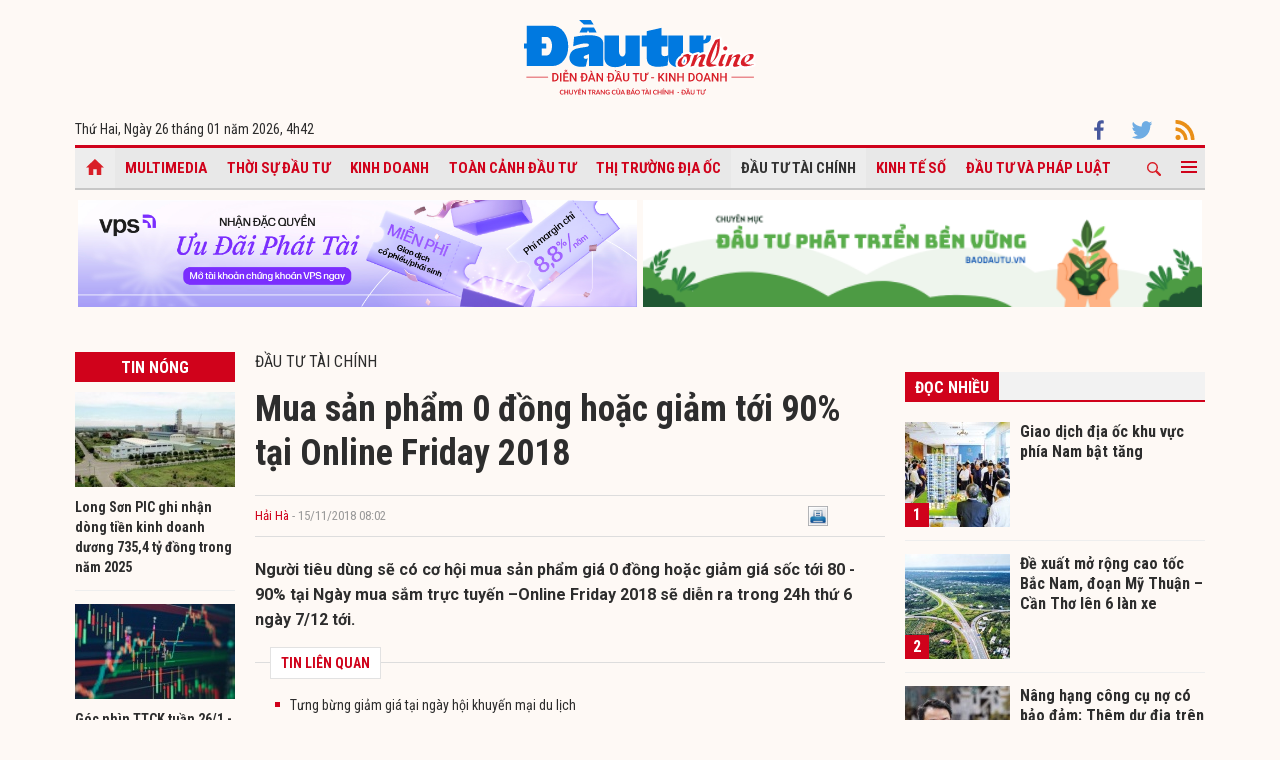

--- FILE ---
content_type: text/html; charset=UTF-8
request_url: https://baodautu.vn/mua-san-pham-0-dong-hoac-giam-toi-90-tai-online-friday-2018-d91023.html
body_size: 15469
content:




<!doctype html>
<html lang="vi" xmlns="http://www.w3.org/1999/xhtml">
<head>
<meta charset="UTF-8">
<link rel="shortcut icon" href="https://baodautu.vn/favicon.ico" />
<meta http-equiv="content-language" content="vi" />
   
    <meta name="Googlebot" content="index,follow" />
    <meta name="robots" content="index,follow,noodp" />
    
<meta http-equiv="REFRESH" content="1800"/>
<meta name="AUTHOR" content="baodautu.vn" />
<meta name="COPYRIGHT" content="baodautu.vn" />  
<meta name="google-site-verification" content="WmCv55-YCJVDp9YeEgKr4LcUd3WfPsvFmAvDi6Ua7bI" />  
<meta name="viewport" content="width=device-width, initial-scale=1.0, user-scalable=yes" />


<!-- search console Hoà Nguyễn -->
<meta name="google-site-verification" content="QQRePvFjMW6Uyt3mRNTNvNOI5DB6Fd0ZGI_u-9Aqjcg" />





<link rel="canonical" href="https://baodautu.vn/mua-san-pham-0-dong-hoac-giam-toi-90-tai-online-friday-2018-d91023.html" />
<title>Mua sản phẩm 0 đồng hoặc giảm tới 90% tại Online Friday 2018</title>
<meta name="description" content="Người tiêu dùng sẽ có cơ hội mua sản phẩm giá 0 đồng hoặc giảm giá sốc tới 80 - 90% tại Ngày mua sắm trực tuyến –Online Friday 2018 sẽ diễn ra trong 24h thứ 6 ngày 7/12 tới. " />
<meta name="keywords" content="giảm giá, khuyến mại, Online Friday " />
<meta property="og:type" content="article" />
<meta property="og:url" content="https://baodautu.vn/mua-san-pham-0-dong-hoac-giam-toi-90-tai-online-friday-2018-d91023.html" />
<link rel="amphtml" href="https://amp.baodautu.vn/mua-san-pham-0-dong-hoac-giam-toi-90-tai-online-friday-2018-d91023.html" />
<meta property="og:site_name" content="baodautu" />
<meta property="og:title" content="Mua sản phẩm 0 đồng hoặc giảm tới 90% tại Online Friday 2018" />
<meta property="og:description" content="Người tiêu dùng sẽ có cơ hội mua sản phẩm giá 0 đồng hoặc giảm giá sốc tới 80 - 90% tại Ngày mua sắm trực tuyến –Online Friday 2018 sẽ diễn ra trong 24h thứ 6 ngày 7/12 tới. " />
<meta property="og:image" content="https://media.baodautu.vn/thumb_x470x250/Images/haiha/2018/11/14/mua-san-pham-0-dong-hoac-giam-toi-90-tai-online-friday-20181542177468.jpg"/>
<meta name="google-site-verification" content="wz4pPpKi6a7gWb6Gbly3tv_4gatKIBXg137-v5tYLo8" />
<link rel="stylesheet" type="text/css" href="https://baodautu.vn/templates/themes/css/main.css?30" media="all">
<link rel="stylesheet" type="text/css" href="https://baodautu.vn/templates/themes/css/slick.css?v7" media="all">
  <link rel="stylesheet" type="text/css" href="https://baodautu.vn/templates/themes/css/add.css?v19" media="all">
<link href="https://fonts.googleapis.com/css2?family=Roboto+Condensed:ital,wght@0,300;0,400;0,700;1,300&family=Roboto:ital,wght@0,300;0,400;0,500;0,700;0,900;1,400&display=swap" rel="stylesheet">
<script src="https://baodautu.vn/templates/themes/js/jquery-3.4.1.min.js" type="text/javascript"></script>
<script src="https://baodautu.vn/templates/themes/js/slick.min.js" type="text/javascript"></script>
<script src="https://baodautu.vn/templates/themes/js/main.js?v3" type="text/javascript"></script>
<script language="javascript">
    $(document).ready(function() {
        $("#ads_share_topbanner, #ads_share,#ads_share_vip,#ads_share_banner_left,#ads_share_banner_right,#ads_share_middle,#ads_share_right1,#ads_share_right2,#ads_share_right3,#ads_share_right4,#ads_share_right5,#ads_share_right6,#ads_share_right7,#ads_share_right8,#ads_share_right11,#ads_share_right12,#ads_share_middle1,#ads_share_middle2,#ads_share_middle3,#ads_share_middle4,#ads_share_middle5").innerfade({
            // animationtype: "fade",
            speed: 0,
            type: 'random',
            timeout: 5000
        });
    });
</script>
<!--[if lt IE 9]>
<script src="https://oss.maxcdn.com/libs/html5shiv/3.7.0/html5shiv.js"></script>
<script src="https://oss.maxcdn.com/libs/respond.js/1.4.2/respond.min.js"></script>
<![endif]-->
<script>
  (function() {
    var cx = '000480117788849223566:qlxi_7rziui';
    var gcse = document.createElement('script');
    gcse.type = 'text/javascript'; 
    gcse.async = true;
    gcse.src = (document.location.protocol == 'https:' ? 'https:' : 'http:') +
        '//www.google.com/cse/cse.js?cx=' + cx;
    var s = document.getElementsByTagName('script')[0];
    s.parentNode.insertBefore(gcse, s);
  })();
</script>


<!-- Global site tag (gtag.js) - Google Analytics -->
<script async src="https://www.googletagmanager.com/gtag/js?id=G-2BRC6DMN4Y"></script>
<script>
  window.dataLayer = window.dataLayer || [];
  function gtag(){dataLayer.push(arguments);}
  gtag('js', new Date());

  gtag('config', 'G-2BRC6DMN4Y');
</script>
</head>
<body>
<header class="header_main clearfix">
          <div class="container text-center"> 
    <a href="https://baodautu.vn/" class="logo_main"><img src="https://baodautu.vn/templates/themes/images/logo-bdt.svg"> </a> 
  </div>
    <div class="container d-flex date_top">
    <div class="mr-auto"> 
      <!-- <a href="https://baodautu.vn/?mod=category&act=datbao" target="_blank" class="btn_booknews"><img src="https://baodautu.vn/templates/themes/images/newspaper.svg" height="20" class="mr10"/>Đặt mua báo in</a>| <a href="https://postenp.phaha.vn/bao-dau-tu" target="_blank" class="btn_booknews">Mới - Đọc báo in phiên bản số</a>|  -->
      Thứ Hai, Ngày 26 tháng 01 năm 2026, <script>
function addZero(i) {
  if (i < 10) {i = "0" + i}
  return i;
}
var d = new Date();
gio = d.getHours();
phut = d.getMinutes(); document.write(gio +"h"+addZero(phut) ); 
</script> </div>
    <div class="ml-auto social_top"> 
        <a target="_blank" href="https://www.facebook.com/baodautu.vn"><img src="https://baodautu.vn/templates/themes/images/facebook.svg"/> </a>
        <a target="_blank" href=""><img src="https://baodautu.vn/templates/themes/images/twitter.svg"/> </a>
        <a target="_blank" href="https://baodautu.vn/rssMain.html"><img src="https://baodautu.vn/templates/themes/images/rss.svg"/> </a></div>
  </div>
</header>
<div class="fix_scroll">
  <header class="menu_main">
    <div class="show_menu_main">
      <div class="container">
        <nav class="d-flex align-items-center">
          <div class="nav_left mr-auto"> 
            <a href="/" class="icon_home active"></a>
            <a title="Special Online" href="https://baodautu.vn/multimedia.html">Multimedia</a>
                            <a title="Thời sự Đầu tư"  href="https://baodautu.vn/thoi-su-dau-tu-d1/">Thời sự Đầu tư</a>
                            <a title="Kinh doanh"  href="https://baodautu.vn/kinh-doanh-d3/">Kinh doanh</a>
                            <a title="Toàn cảnh đầu tư"  href="https://baodautu.vn/toan-canh-dau-tu-d2/">Toàn cảnh đầu tư</a>
                            <a title="Thị trường địa ốc"  href="https://baodautu.vn/thi-truong-dia-oc-d7/">Thị trường địa ốc</a>
                            <a title="Đầu tư tài chính" class="active" href="https://baodautu.vn/dau-tu-tai-chinh-d6/">Đầu tư tài chính</a>
                            <a title="Kinh tế số"  href="https://baodautu.vn/kinh-te-so-d77/">Kinh tế số</a>
                            <a title="Đầu tư và Pháp luật"  href="https://baodautu.vn/dau-tu-va-phap-luat-d41/">Đầu tư và Pháp luật</a>
                    </div>
          <div class="nav_center mrl-auto"> 
            <div class="box_search">
              <form id="search-box" action="https://google.com/cse">
                <input type="hidden" name="cx" value="partner-pub-1179740479957749:4436639545"/>
                <input type="hidden" name="ie" value="UTF-8"/>
                <input maxlength="80" type="text" name="q" size="31" class="txt_search" placeholder="Nhập từ khóa..."/>
              </form>
            </div>
            <a href="javascript:;" class="search_main"><img src="https://baodautu.vn/templates/themes/images/ico-search.svg"/> </a>
            
            <a href="javascript:;"  class="more_menu"><span class="hamburger"></span></a>
              <!-- <a class="more_menu"><span class="dot dot1"></span><span class="dot dot2"></span><span class="dot dot3"></span></a>  -->
           </div>
        </nav>
      </div>
    </div>
    <div class="category-popup">
      <div class="bg_category-popup">
        <div class="container">
          <ul class="d-flex list_menu_cate_popup">
                            <li><a title="Tiêu dùng" href="https://baodautu.vn/tieu-dung-d8/">Tiêu dùng</a></li>
                            <li><a title="Phát triển bền vững" href="https://baodautu.vn/phat-trien-ben-vung-d52/">Phát triển bền vững</a></li>
                            <li><a title="Y tế - Sức khỏe" href="https://baodautu.vn/y-te---suc-khoe-d78/">Y tế - Sức khỏe</a></li>
                            <li><a title="Khoa học và Công nghệ" href="https://baodautu.vn/khoa-hoc-va-cong-nghe-d10/">Khoa học và Công nghệ</a></li>
                            <li><a title="Du lịch" href="https://baodautu.vn/du-lich-d55/">Du lịch</a></li>
                            <li><a title="Đời sống" href="https://baodautu.vn/doi-song-d27/">Đời sống</a></li>
                            <li><a title="Thông tin doanh nghiệp" href="https://baodautu.vn/thong-tin-doanh-nghiep-d36/">Thông tin doanh nghiệp</a></li>
                            <li><a title="Điểm tin nổi bật" href="https://baodautu.vn/diem-tin-noi-bat-d76/">Điểm tin nổi bật</a></li>
                      </ul>
        </div>
      </div>
    </div>
  </header>
</div>
<script src="/lib/jwplayer_new/mjwp6.js?v=123"></script>
<script type="text/javascript" src="/lib/jwplayer_new/jwplayer.html5.js?v=123"></script>
<script src="lib/scoll_plugin_youtube/jquery.inview.min.js"></script>
<!--<script src="lib/scoll_plugin_youtube/jquery.youtube-inview-autoplay.js"></script>-->
<style type="text/css">
	ins.adsbygoogle[data-ad-status="unfilled"] {
	display: none !important;
	}
  .event-content .date-time {
    color: #D0021B !important;

  }
  .dot_live {
        display: inline-block;
        line-height: 20px;
        vertical-align: top;
  }
  .dot_live .dot {
      position: relative;
      display: inline-block;
      width: 16px;
      height: 16px;
      margin-top: 10px;
  }
  .dot_live .title_live {
        padding: 6px 10px 6px 0px;
    display: inline-block;
    color: #D0021B;
    font-size: 16px;
    line-height: 17px;
  }
  .dot_live .dot:before {
    content: "";
    width: 8px;
    height: 8px;
    background-color: #fe0000;
    border-radius: 50%;
    position: absolute;
    top: 7px;
    left: 4px;
  }
  .dot_live .dot:after {
    content: "";
    border: 3px solid #fe0000;
    -webkit-border-radius: 30px;
    height: 10px;
    width: 10px;
    position: absolute;
    left: 0;
    top: 3px;
    -webkit-animation: pulsate 1.5s ease-out;
    -webkit-animation-iteration-count: infinite;
    opacity: 0;
  }
  

  @-webkit-keyframes pulsate{0%{-webkit-transform:scale(0.1, 0.1);opacity:0}50%{opacity:1}100%{-webkit-transform:scale(1.2, 1.2);opacity:0}}
  @keyframes pulsate{0%{-webkit-transform:scale(0.1, 0.1);opacity:0}50%{opacity:1}100%{-webkit-transform:scale(1.2, 1.2);opacity:0}}
  #content_detail_news table {
    float: none;
}
</style>



<main class="main_content main_detail">
  <div class="container">
   <center align="center"  style="height: 122px;margin-top:10px;">
           <style>
            .ads-banner { width: 50%; height: 90px; float:left; }
            ul#ads_share_banner_left p {width: 530px;}
          </style>
     <div class="ads-banner"><a target="_blank" href="https://baodautu.vn/views_ads/945/"><p><img src="https://media.baodautu.vn/Images/chicong/2026/01/22/V1468x90.jpg" alt="" width="99%" /></p></a></div><div class="ads-banner"><a target="_blank" href="https://baodautu.vn/views_ads/798/"><p><img src="https://media.baodautu.vn/Images/chicong/2023/06/22/Earth_Green_468_O_90_px.png" alt="" width="99%" /></p></a></div>   
    </center>  
    <section class="main_cate d-flex mt30 mb40">
      <div class="col810 mr-auto">
        <div class="d-flex">
          <div class="mr-auto col160 mr20">
            <div class="head_box_cate_home "><a href="" class="link_box_cate fs16 d-block text-center">Tin nóng</a></div>
            <ul class="list_thumb_square mb20">
                            <li>
                <article class=" news_top_box"> <a href="https://baodautu.vn/long-son-pic-ghi-nhan-dong-tien-kinh-doanh-duong-7354-ty-dong-trong-nam-2025-d501010.html" class="thumbblock  mb10"><img src="https://media.baodautu.vn/thumb_x160x95/Images/duybac/2026/01/25/long-son-pic-ghi-nhan-dong-tien-kinh-doanh-duong-7354-ty-dong-trong-nam-20251769354189.jpeg"> </a> <a href="https://baodautu.vn/long-son-pic-ghi-nhan-dong-tien-kinh-doanh-duong-7354-ty-dong-trong-nam-2025-d501010.html" class="fs14 fbold  ">Long Sơn PIC ghi nhận dòng tiền kinh doanh dương 735,4 tỷ đồng trong năm 2025</a> </article>
              </li>
                            <li>
                <article class=" news_top_box"> <a href="https://baodautu.vn/goc-nhin-ttck-tuan-261---301-vn-index-tiep-tuc-dieu-chinh-truoc-khi-co-xu-huong-moi-d500324.html" class="thumbblock  mb10"><img src="https://media.baodautu.vn/thumb_x160x95/Images/minhvui/2026/01/25/goc-nhin-ttck-tuan-261---301-vn-index-tiep-tuc-rung-lac-truoc-khi-co-xu-huong-moi1769319404.jpg"> </a> <a href="https://baodautu.vn/goc-nhin-ttck-tuan-261---301-vn-index-tiep-tuc-dieu-chinh-truoc-khi-co-xu-huong-moi-d500324.html" class="fs14 fbold  ">Góc nhìn TTCK tuần 26/1 - 30/1: VN-Index tiếp tục điều chỉnh trước khi có xu hướng mới?</a> </article>
              </li>
                            <li>
                <article class=" news_top_box"> <a href="https://baodautu.vn/nang-hang-cong-cu-no-co-bao-dam-them-du-dia-tren-thi-truong-von-quoc-te-d499805.html" class="thumbblock  mb10"><img src="https://media.baodautu.vn/thumb_x160x95/Images/minhvui/2026/01/24/nang-hang-cong-cu-no-co-bao-dam-them-du-dia-tren-thi-truong-von-quoc-te1769259948.jpg"> </a> <a href="https://baodautu.vn/nang-hang-cong-cu-no-co-bao-dam-them-du-dia-tren-thi-truong-von-quoc-te-d499805.html" class="fs14 fbold  ">Nâng hạng công cụ nợ có bảo đảm: Thêm dư địa trên thị trường vốn quốc tế</a> </article>
              </li>
                            <li>
                <article class=" news_top_box"> <a href="https://baodautu.vn/bidv-va-kn-holdings-tang-cuong-hop-tac-toan-dien-huong-toi-phat-trien-ben-vung-d499859.html" class="thumbblock  mb10"><img src="https://media.baodautu.vn/thumb_x160x95/Images/huyhao/2026/01/24/bidv-va-kn-holdings-tang-cuong-hop-tac-toan-dien-huong-toi-phat-trien-ben-vung1769273910.jpeg"> </a> <a href="https://baodautu.vn/bidv-va-kn-holdings-tang-cuong-hop-tac-toan-dien-huong-toi-phat-trien-ben-vung-d499859.html" class="fs14 fbold  ">BIDV và KN Holdings tăng cường hợp tác toàn diện hướng tới phát triển bền vững</a> </article>
              </li>
                                            <li>
                <article class=" news_top_box"> <a href="https://baodautu.vn/thach-thuc-khi-be-lai-tin-dung-d497327.html" class="fs14 fbold  ">Thách thức khi bẻ lái tín dụng</a> </article>
              </li>
                                            <li>
                <article class=" news_top_box"> <a href="https://baodautu.vn/nhan-dien-nhung-tru-cot-co-the-dan-dat-vn-index-nam-2026-d498711.html" class="fs14 fbold  ">Nhận diện những trụ cột có thể dẫn dắt VN-Index năm 2026</a> </article>
              </li>
                          </ul>
            <div class="ads_sticky">          
                                <div class="ads" id="sticky_160_" align="center">
                <script async src="https://pagead2.googlesyndication.com/pagead/js/adsbygoogle.js?client=ca-pub-1179740479957749"
     crossorigin="anonymous"></script>
<!-- giupban.vn_auto -->
<ins class="adsbygoogle"
     style="display:block"
     data-ad-client="ca-pub-1179740479957749"
     data-ad-slot="8691759318"
     data-ad-format="auto"
     data-full-width-responsive="true"></ins>
<script>
     (adsbygoogle = window.adsbygoogle || []).push({});
</script>
                  </div>
                    </div>
          </div>
          <div class="col630 ml-auto mb40">


            <div class="fs16 text-uppercase "> <a href="https://baodautu.vn/dau-tu-tai-chinh-d6/">Đầu tư tài chính</a> </div>
                                            <div class="title-detail">Mua sản phẩm 0 đồng hoặc giảm tới 90% tại Online Friday 2018</div>
            <div class="author-share-top cl99 fs13 d-flex align-items-center mt20 mb20">
              <div class="mr-auto">
                <a href="" class="author cl_green">Hải Hà</a>
                <span class="post-time"> - 15/11/2018 08:02</span></div>
              <div class="ml-auto">                            <div class="fl" style="width: 140px;"><div class="fb-like" data-href="https://baodautu.vn/mua-san-pham-0-dong-hoac-giam-toi-90-tai-online-friday-2018-d91023.html" data-send="true" data-layout="button_count" data-width="500" data-show-faces="true" data-font="tahoma"></div></div>   
                <div class="zalo-share-button fl" data-href="https://baodautu.vn/mua-san-pham-0-dong-hoac-giam-toi-90-tai-online-friday-2018-d91023.html" data-oaid="579745863508352884" data-layout="2" data-color="blue" data-customize=false></div>
                
                <div class="fl" style="width: 80px;">&nbsp;<a title="In bài viết" onclick="window.open('https://baodautu.vn/print/mua-san-pham-0-dong-hoac-giam-toi-90-tai-online-friday-2018-d91023.html', '', 'scrollbars=1,width=510,height=600,top=50,left=400'); return false;"><img width="20px" src="https://baodautu.vn/templates/themes/images/print.png"/></a></div>  </div>
            </div>
            <div class="sapo_detail">Người tiêu dùng sẽ có cơ hội mua sản phẩm giá 0 đồng hoặc giảm giá sốc tới 80 - 90% tại Ngày mua sắm trực tuyến –Online Friday 2018 sẽ diễn ra trong 24h thứ 6 ngày 7/12 tới. </div>
                        <div class="list_news_relation_top pkg"> <span class="head_relation"> <strong>TIN LIÊN QUAN</strong> </span>
              <ul>
                                <li> <a title="Tưng bừng giảm giá tại ngày hội khuyến mại du lịch" href="https://baodautu.vn/tung-bung-giam-gia-tai-ngay-hoi-khuyen-mai-du-lich-d90753.html">Tưng bừng giảm giá tại ngày hội khuyến mại du lịch</a> </li>                <li> <a title="Bội thu đơn hàng trong ngày OnlineFriday 2015 " href="https://baodautu.vn/boi-thu-don-hang-trong-ngay-onlinefriday-2015-d36612.html">Bội thu đơn hàng trong ngày OnlineFriday 2015 </a> </li>              </ul>
            </div>
            <div id="content_detail_news">
              <table class="MASTERCMS_TPL_TABLE" style="width: 100%;" border="0" cellspacing="0" cellpadding="0" align="left">
<tbody>
<tr>
<td><img title="Onlinefriday" src="https://media.baodautu.vn/Images/haiha/2018/11/14/onlinefriday.jpg" alt=". " width="600" height="337" /></td>
</tr>
<tr>
<td>Nhiều sản phẩm gi&aacute; 0 đồng hoặc giảm shock tới 90% được b&aacute;n tại Ng&agrave;y mua sắm trực tuyến Online Friday, điều kiện hưởng mức khuyến mại n&agrave;y &aacute;p dụng t&ugrave;y theo ch&iacute;nh s&aacute;ch của từng <a href="https://baodautu.vn/doanh-nghiep-d3/">doanh nghiệp</a>.</td>
</tr>
</tbody>
</table>
<p style="text-align: justify;">Đ&aacute;ng ch&uacute; &yacute;, Online Friday 2018 sẽ l&agrave; chương tr&igrave;nh khuyến m&atilde;i trực tuyến tập trung đầu ti&ecirc;n trong năm 2018 do Ch&iacute;nh phủ tổ chức, triển khai theo Nghị định 81/2018/NĐ-CP ng&agrave;y 22/5/2018.</p>
<p style="text-align: justify;">Theo quy định, c&aacute;c trường hợp tổ chức c&aacute;c chương tr&igrave;nh khuyến mại tập trung (giờ, ng&agrave;y, tuần, th&aacute;ng, m&ugrave;a khuyến mại) th&igrave; &aacute;p dụng hạn mức tối đa về gi&aacute; trị của h&agrave;ng h&oacute;a, dịch vụ d&ugrave;ng để khuyến mại l&agrave; 100%.</p>
<p style="text-align: justify;">Tuy l&agrave; năm đầu &aacute;p dụng chương tr&igrave;nh n&agrave;y v&agrave; do c&aacute;c doanh nghiệp tự triển khai nhưng theo đại diện Bộ C&ocirc;ng Thương, c&aacute;c sản phẩm Online Friday năm 2018 chắc chắn c&oacute; nhiều sản phẩm c&oacute; gi&aacute; 0 đồng hoặc giảm gi&aacute; sốc 80 - 90%.</p>
<p style="text-align: justify;">Tuy nhi&ecirc;n, để hưởng mức khuyến mại n&agrave;y, kh&aacute;ch h&agrave;ng c&oacute; thể vẫn phải trả tiền b&igrave;nh thường nhưng được doanh nghiệp gửi tặng phiếu giảm gi&aacute; bằng với số tiền đ&oacute; để kh&aacute;ch h&agrave;ng tiếp tục mua sắm. Hoặc c&oacute; doanh nghiệp sẽ khuyến mại bằng ch&iacute;nh s&aacute;ch <a href="http://infomoney.vn/">ti&ecirc;u d&ugrave;ng</a> trong thời gian d&agrave;i sau n&agrave;y cho kh&aacute;ch h&agrave;ng, t&ugrave;y theo chiến lược của c&aacute;c doanh nghiệp.</p>
<p style="text-align: justify;">Theo ban tổ chức, với những sản phẩm kh&ocirc;ng giảm gi&aacute; sốc vẫn được kiểm so&aacute;t gi&aacute; bằng c&aacute;ch phối hợp với c&aacute;c hệ thống so s&aacute;nh gi&aacute; để đảm bảo c&aacute;c sản phẩm trước khi được đưa l&ecirc;n hệ thống c&oacute; gi&aacute; thấp hơn so với gi&aacute; thị trường.</p>
<p style="text-align: justify;">Ban tổ chức cũng y&ecirc;u cầu doanh nghiệp viết cam kết v&agrave; khi đưa sản phẩm l&ecirc;n hệ thống phải c&oacute; văn bản, cung cấp th&ocirc;ng tin chứng nhận về xuất xứ của h&agrave;ng ho&aacute;.</p>
<p style="text-align: justify;">Sau khi mua h&agrave;ng, kh&aacute;ch h&agrave;ng ho&agrave;n to&agrave;n c&oacute; thể gửi phản hồi về h&agrave;ng h&oacute;a đ&oacute; với ph&iacute;a ban tổ chức. Nếu thật sự c&oacute; vấn đề, to&agrave;n bộ h&agrave;ng h&oacute;a của doanh nghiệp đ&oacute; sẽ bị gỡ xuống khỏi chương tr&igrave;nh.</p>
<p style="text-align: justify;">Li&ecirc;n quan tới những lo ngại nghẽn đường truyền khi qu&aacute; nhiều người truy cập mua sắm, &ocirc;ng L&ecirc; Đức Anh, Gi&aacute;m đốc Trung t&acirc;m Tin học v&agrave; C&ocirc;ng nghệ số (Cục Thương mại điện tử v&agrave; <a href="https://baodautu.vn/thoi-su-d1/">Kinh tế</a> số -Bộ C&ocirc;ng thương) khẳng định, hệ thống kỹ thuật đảm bảo hoạt động ổn định cho lượng truy cập đến 5 triệu lượt truy vấn v&agrave; 15 ng&agrave;n tương t&aacute;c tại c&ugrave;ng thời điểm.</p>
<p style="text-align: justify;">Cũng trong khu&ocirc;n khổ chương tr&igrave;nh n&agrave;y, sự kiện trải nghiệm c&ocirc;ng nghệ số v&agrave; thương mại điện tử dự kiến sẽ diễn ra một tuần (30/11 - 9/12) &nbsp;xung quanh khu vực Hồ Gươm, phố đi bộ nhằm gi&uacute;p người ti&ecirc;u d&ugrave;ng c&oacute; cơ hội trải nghiệm c&aacute;c ứng dụng tiện &iacute;ch của thương mại điện tử.</p>              
                        
     
          <span id="boxcauhoi"></span>
                   
            </div>
                        <div class="news_relate_one d-flex mb30"> 
              <a class="thumbblock thumb235x140 mr20" href="https://baodautu.vn/vnpt-khuyen-mai-mua-5-tang-1-cho-thue-bao-thang-d84306.html"><img src="https://media.baodautu.vn/thumb_x235x140/Images/nguyenkythanh/2018/07/05/vnpt-khuyen-mai-mua-5-tang-1-cho-thue-bao-thang1530779589.jpg"/> </a>
              <div class="info_news_relate_one flex-one">
                <a href="https://baodautu.vn/vnpt-khuyen-mai-mua-5-tang-1-cho-thue-bao-thang-d84306.html" class="fs16 fbold">VNPT khuyến mại “Mua 5 tặng 1” cho thuê bao tháng</a>
                <div class="sapo_thumb_news mt10"> Chính sách “Mua 5 tặng 1” được VNPT áp dụng cho hầu hết các gói cước theo tháng của nhiều dịch vụ bao gồm di động VinaPhone, gói Gia đình (tích...</div>
              </div>
            </div>
            			
            <div class="tag_detail d-flex"> 
                            <a class="tag_detail_item" href='/tag/giam-gia/'>#giảm giá</a>
                            <a class="tag_detail_item" href='/tag/khuyen-mai/'># khuyến mại</a>
                            <a class="tag_detail_item" href='/tag/online-friday/'># Online Friday </a>
                          </div>
            <div class="share_detail d-flex">
              <div class="mr-auto">
                <div class="share_list ">
                    <div class="fb-like" data-href="https://baodautu.vn/mua-san-pham-0-dong-hoac-giam-toi-90-tai-online-friday-2018-d91023.html" data-send="true" data-layout="button_count" data-width="500" data-show-faces="true" data-font="tahoma"></div>
                </div>
              </div>

            </div>


          </div>
          
        </div>

        <section class="mt40">
          <script type="text/javascript">
function checkvalidate() {
            var name = $(".input_cm").find(".comment_name").val();
            var email = $(".input_cm").find(".comment_email").val();
            var content = $(".input_cm").find(".comment_content").val();
            var parent_id = 0;
            var pattern = new RegExp(/^((([a-z]|\d|[!#\$%&'\*\+\-\/=\?\^_`{\|}~]|[\u00A0-\uD7FF\uF900-\uFDCF\uFDF0-\uFFEF])+(\.([a-z]|\d|[!#\$%&'\*\+\-\/=\?\^_`{\|}~]|[\u00A0-\uD7FF\uF900-\uFDCF\uFDF0-\uFFEF])+)*)|((\x22)((((\x20|\x09)*(\x0d\x0a))?(\x20|\x09)+)?(([\x01-\x08\x0b\x0c\x0e-\x1f\x7f]|\x21|[\x23-\x5b]|[\x5d-\x7e]|[\u00A0-\uD7FF\uF900-\uFDCF\uFDF0-\uFFEF])|(\\([\x01-\x09\x0b\x0c\x0d-\x7f]|[\u00A0-\uD7FF\uF900-\uFDCF\uFDF0-\uFFEF]))))*(((\x20|\x09)*(\x0d\x0a))?(\x20|\x09)+)?(\x22)))@((([a-z]|\d|[\u00A0-\uD7FF\uF900-\uFDCF\uFDF0-\uFFEF])|(([a-z]|\d|[\u00A0-\uD7FF\uF900-\uFDCF\uFDF0-\uFFEF])([a-z]|\d|-|\.|_|~|[\u00A0-\uD7FF\uF900-\uFDCF\uFDF0-\uFFEF])*([a-z]|\d|[\u00A0-\uD7FF\uF900-\uFDCF\uFDF0-\uFFEF])))\.)+(([a-z]|[\u00A0-\uD7FF\uF900-\uFDCF\uFDF0-\uFFEF])|(([a-z]|[\u00A0-\uD7FF\uF900-\uFDCF\uFDF0-\uFFEF])([a-z]|\d|-|\.|_|~|[\u00A0-\uD7FF\uF900-\uFDCF\uFDF0-\uFFEF])*([a-z]|[\u00A0-\uD7FF\uF900-\uFDCF\uFDF0-\uFFEF])))\.?$/i);
        
            if(name.trim() == '' || email.trim() == '' || content.trim() == '') {
               _showPopup("THÔNG TIN CHƯA ĐẦY ĐỦ", "Thông tin không thể để trống. Vui lòng điền đầy đủ thông tin cá nhân.",'<button class="btnCancel" style="display: inline-block;">Đóng</button>');
               event.preventDefault();
                return false;
            } else if( !pattern.test(email.trim())) {
                _showPopup("THÔNG TIN CHƯA ĐẦY ĐỦ", "Email bạn nhập không chính xác",'<button class="btnCancel" style="display: inline-block;">Đóng</button>');
                event.preventDefault();
                return false;
            }  
            else {
                var response = grecaptcha.getResponse();
                if(response.length == 0) {
                    _showPopup("Bạn là robot", "Bạn phải xác thực đúng captcha",'<button class="btnCancel" style="display: inline-block;">Đóng</button>');
                    event.preventDefault();
                }
            }
    }
</script>
<style type="text/css">
    .list_cm{
            max-width: 650px;
    margin: auto;
    }
    .box_comment{margin:20px 0}
.show_cm{background: #D0021B;font-weight: bold;font-size: 14px;padding: 10px 20px;border: none;border-radius: 4px;color: #fff;width: fit-content;;
    margin: auto;}
.txt_cm{border:1px solid #e2e2e2;width:100%;padding:2%;font-size:14px;border-radius:3px;}
.cm_pa{display: none}
.head_list_cm{border-bottom:1px solid #ddd;padding:0 15px}
.head_list_cm a{display:inline-block;font-size:16px;margin-right:10px;padding:3px 0;color:#444}
.head_list_cm a.active{border-bottom:3px solid #ddd;font-family:'segoeuiB',Arial, Helvetica, sans-serif;margin-bottom:-1px}
.avar{background:url(https://baodautu.vn/templates/themes/images/user.png) no-repeat;width:25px;height:25px;display:inline-block}
.box_list_cm{margin:20px 0}
.name_cm{font-family:'segoeuiB',Arial, Helvetica, sans-serif;font-size:12px}
.time_cm{font-size:11px;color:#999}
.time_name{margin:5px 10px}
.content_cm{margin-left:35px;margin-top:7px;color:#333;margin-bottom:5px;clear: both;}
.btn_like{background:url(https://baodautu.vn/templates/themes/images/icon_like.png) left no-repeat;padding-left:20px;color:#666}
.btn_cm{background:url(https://baodautu.vn/templates/themes/images/icon_rep.png) left 5px no-repeat;padding-left:22px;margin-left:15px;color:#666}
.box_list_cm > li{padding-bottom:10px;margin-bottom:15px;border-bottom:1px solid #e2e2e2}
.list_rep{margin-left:35px;margin-bottom:10px}
.list_rep > li{background:#fafafa;padding:10px 15px;border:1px solid #e2e2e2;border-width:1px 0;margin-top:15px;position:relative }
.arr_cm{position:absolute;background:url(https://baodautu.vn/templates/themes/images/arr_cm.png);width:18px;height:9px;top:-9px;left:20px}
#dialog {position: absolute;top: 0;left: 0;right: 0;bottom: 0;background: rgba(0,0,0,0.4);z-index: 9999999;}
    #dialog > div {position: absolute;top: 0;left: 22%;background: #fff;overflow: hidden;box-shadow: 2px 2px 4px 0px rgba(0,0,0,0.4);}
    #dialog .header {font-size: 1.1em;text-align:right; line-height: 2;font-family: 'Roboto Condensed', sans-serif;text-transform: uppercase;padding: 6px 15px;background: #39C;color: #fff;}
    #dialog .content {padding: 10px;font-size: 1.1em;line-height: 1.4;}
    #dialog .content form label {text-transform: none;color: #555;font-size: 1em;padding: 5px 0;border-radius: 5px;}
    #dialog .content label {display: block;color: #888;text-transform: uppercase;font-weight: bold;font-size: 11px;}
    #dialog .content input[type="text"] {width: 95%;padding: 10px;border: 1px solid #ccc;border-radius: 3px;font-family: Arial, Helvetica, sans-serif;}
    #dialog .action {text-align: center;padding: 5px 0;background: #eee;}
    #dialog .btnCancel {background: #fff;border-radius: 4px;padding: 5px 10px;cursor: pointer;}
    #pagy {
            margin: 10px 0 0 0;
        }
        .pagy {
            float: right;
            height: 20px;
            padding: 0;
            margin-bottom: 10px;
        }
    .pagy .active {
        color: red;
    }
    .pagy ul li a {
        text-decoration: none;
        width: 20px;
        height: 18px;
        line-height: 18px;
        text-align: center;
        font-weight: bold;
        padding: 0px;
        display: block;
        }
    #dialog_comment {
        position: fixed;
        top: 0;
        left: 0;
        right: 0;
        bottom: 0;
        background: rgba(0,0,0,0.4);
        z-index: 9999999;
    }
    #dialog_comment > div {
        width: 400px;
        position: fixed;
        top: 40%;
        left: 50%;
        margin: 0 0 0 -200px;
        background: #fff;
        overflow: hidden;
        box-shadow: 2px 2px 4px 0px rgba(0,0,0,0.4);
    }
    @media screen and (max-width: 479px) and (min-width: 280px){
        #dialog_comment > div {
            width: 260px;
            left: 70%;
        }
    }
    #dialog_comment .header {
        font-size: 1.3em;
        color: #333;
        line-height: 1.4;
        font-family: 'Roboto Condensed', sans-serif;
        text-transform: uppercase;
        padding: 6px 15px;
        background: #39C;
        color: #fff;
    }
    #dialog_comment .content {
        /* width: 100%; */
        padding: 20px 15px;
        font-size: 1.1em;
        line-height: 1.4;
    }
    #dialog_comment .content form label {
        text-transform: none;
        color: #555;
        font-size: 1em;
        padding: 5px 0;
        border-radius: 5px;
    }
    #dialog_comment .content label {
        display: block;
        color: #888;
        text-transform: uppercase;
        font-weight: bold;
        font-size: 11px;
    }
    #dialog_comment .content input[type="text"] {
        width: 95%;
        padding: 10px;
        border: 1px solid #ccc;
        border-radius: 3px;
        font-family: Arial, Helvetica, sans-serif;
    }
    #dialog_comment .action {
        text-align: center;
        padding: 5px 0;
        background: #eee;
    }
    #dialog_comment .action button {
        border: 1px solid #ccc;
        background: #fff;
        border-radius: 5px;
        padding: 5px 10px;
        box-shadow: 2px 1px 0 #ddd;
        cursor: pointer;
        margin: 0 10px;
    }
    .more_cm {
         text-align: center !important;
         border: none !important;
         background: white !important;
         margin-top: 0px !important;
         cursor: pointer !important;
         margin-bottom: -18px !important;
    }

    .cm_news {
        cursor: pointer;
    }
    .txt_text {
        border: 1px solid #e2e2e2 !important;
        width: 53%;
        padding: 1%;
        font-size: 14px;
        border-radius: 3px;
        float: left;
        margin-top: 10px;
        clear: both;
    }
    .box_comment input:focus, .box_comment textarea:focus, .box_comment select:focus {
        border-color: rgba(82,168,236,0.8);
        outline: 0;
        outline: thin dotted \9;
        -webkit-box-shadow: inset 0 1px 1px rgba(0,0,0,.075),0 0 8px rgba(82,168,236,.6);
        -moz-box-shadow: inset 0 1px 1px rgba(0,0,0,.075),0 0 8px rgba(82,168,236,.6);
        box-shadow: inset 0 1px 1px rgba(0,0,0,.075),0 0 8px rgba(82,168,236,.6);
    }
</style>
<script>
    function _showPopup(header, content, action,callback,mess,parent_id) {
        var temp = '<div id="dialog_comment"><div style="margin-top: -100px;"><div class="header">'+header+'</div>' +
                    '<div class="content">'+content+'</div>' +
                    '<div class="action">' + action + '</div></div></div>';
        $(".box_comment").append(temp);
        
        $('.btnCancel').on("click", function () {
            $('#dialog_comment').remove();
        });
        if(typeof callback !== 'undefined') {
            callback(mess,parent_id);
        }

        
    }
        
    
    
</script>
<div class="box_comment">
            <div class="show_cm cm_news">
            Bình luận bài viết này
        </div>
    <div class="cm_pa box_input_text bg_gray mt20">
        <form action="index.php?mod=home&act=add_comment" method="POST" onsubmit="checkvalidate()" id="form_comment">
    	<div class="input_cm pkg">
            <input type="hidden" name="mod" value="news">
            <input type="hidden" name="id" value="91023">
    		<div class="mb10">
            <textarea class="txt_cm comment_content input-form" name="comment_content" placeholder="Hãy sử dụng tiếng Việt có dấu, tối thiểu 20 ký tự và tối đa 500 ký tự." rows="5"></textarea>
    		</div>
            <div class="d-flex mb10">
            <div class="mr-auto d-flex">
                <input class="comment_name input-form mr20" type="text" name="comment_name" placeholder="Tên của bạn" />
                <input class="comment_email input-form" type="text" name="comment_email" placeholder="Email của bạn" />
            </div>
    	</div>
            <div class="g-recaptcha mb10" data-sitekey="6LcQxqUZAAAAAPFPUN2JvxlpOfHuaSaJ3FbJXWxJ"></div>
                <div class="mr-auto">
                    <input type="submit" class="btn_send_cm" name="submit" data="0" value="Gửi bình luận"/>
                </div>
            </div>
        </form>
    </div>
    
    <script>
        $(".show_cm").click(function(){
            $(this).hide();
            $(this).parent(".box_comment").find(".cm_pa").show();
        });
        

    </script>
    
    
    </div>
<script>
    $(".more_cm").click(function(){
        $(this).hide();
        $('.an_cm').show();
    });
    $(".fb-reply-btn").click(function(){
        var status = $(this).attr("status"); 
        if(status == 1) {
            $(this).parent("div").parent("li").find(".input_cm_rep").hide();
            $(this).attr("status","0"); 
        }  else {
            $(this).parent("div").parent("li").find(".input_cm_rep").show();
            $(this).attr("status","1"); 
        }
        return false;
    });
    

    $(".btn_like").click(function() {
        var obj = $(this);
        var linkajax = "index.php?mod=home&act=like_comment";
        var data = $(this).attr("data");
        $.ajax({
            type: "POST",
            url: linkajax,
            data: {
                comment_id:data
            },
            context: obj,
            dataType: "html",
            success: function(msg){
                obj.html(msg+" thích");
                _showPopup("THÔNG BÁO", "Cảm ơn bạn đã bình chọn cho comment này !!!",'<button class="btnCancel" style="display: inline-block;">Đóng</button>');
                obj.unbind("click");
            }
        });
    });
</script>
<div style="clear: both;"></div>
        </section>

        <div class="bor-top  mb30"></div>
        <section>
          <div class="head_four_news mb20">Xem thêm trên Báo Đầu Tư</div>
          <div class="d-flex mb20">
            <div class="col555 mr20">
              <div class="list_two_news ">
                <ul class="list_title d-flex">
                                    <li>
                    <article> <a href="https://baodautu.vn/long-son-pic-ghi-nhan-dong-tien-kinh-doanh-duong-7354-ty-dong-trong-nam-2025-d501010.html" class="thumbblock  mb10"><img src="https://media.baodautu.vn/thumb_x256x153/Images/duybac/2026/01/25/long-son-pic-ghi-nhan-dong-tien-kinh-doanh-duong-7354-ty-dong-trong-nam-20251769354189.jpeg"> </a> <a href="https://baodautu.vn/long-son-pic-ghi-nhan-dong-tien-kinh-doanh-duong-7354-ty-dong-trong-nam-2025-d501010.html" class="fs16 fbold  ">Long Sơn PIC ghi nhận dòng tiền kinh doanh dương 735,4 tỷ đồng trong năm 2025</a> </article>
                  </li>
                                    <li>
                    <article> <a href="https://baodautu.vn/goc-nhin-ttck-tuan-261---301-vn-index-tiep-tuc-dieu-chinh-truoc-khi-co-xu-huong-moi-d500324.html" class="thumbblock  mb10"><img src="https://media.baodautu.vn/thumb_x256x153/Images/minhvui/2026/01/25/goc-nhin-ttck-tuan-261---301-vn-index-tiep-tuc-rung-lac-truoc-khi-co-xu-huong-moi1769319404.jpg"> </a> <a href="https://baodautu.vn/goc-nhin-ttck-tuan-261---301-vn-index-tiep-tuc-dieu-chinh-truoc-khi-co-xu-huong-moi-d500324.html" class="fs16 fbold  ">Góc nhìn TTCK tuần 26/1 - 30/1: VN-Index tiếp tục điều chỉnh trước khi có xu hướng mới?</a> </article>
                  </li>
                                    <li>
                    <article> <a href="https://baodautu.vn/nang-hang-cong-cu-no-co-bao-dam-them-du-dia-tren-thi-truong-von-quoc-te-d499805.html" class="thumbblock  mb10"><img src="https://media.baodautu.vn/thumb_x256x153/Images/minhvui/2026/01/24/nang-hang-cong-cu-no-co-bao-dam-them-du-dia-tren-thi-truong-von-quoc-te1769259948.jpg"> </a> <a href="https://baodautu.vn/nang-hang-cong-cu-no-co-bao-dam-them-du-dia-tren-thi-truong-von-quoc-te-d499805.html" class="fs16 fbold  ">Nâng hạng công cụ nợ có bảo đảm: Thêm dư địa trên thị trường vốn quốc tế</a> </article>
                  </li>
                                    <li>
                    <article> <a href="https://baodautu.vn/bidv-va-kn-holdings-tang-cuong-hop-tac-toan-dien-huong-toi-phat-trien-ben-vung-d499859.html" class="thumbblock  mb10"><img src="https://media.baodautu.vn/thumb_x256x153/Images/huyhao/2026/01/24/bidv-va-kn-holdings-tang-cuong-hop-tac-toan-dien-huong-toi-phat-trien-ben-vung1769273910.jpeg"> </a> <a href="https://baodautu.vn/bidv-va-kn-holdings-tang-cuong-hop-tac-toan-dien-huong-toi-phat-trien-ben-vung-d499859.html" class="fs16 fbold  ">BIDV và KN Holdings tăng cường hợp tác toàn diện hướng tới phát triển bền vững</a> </article>
                  </li>
                                  </ul>
              </div>
            </div>
            <div class="col235">
              <ul class="list_title">
                                <li>
                  <article class="d-flex"><a href="https://baodautu.vn/thach-thuc-khi-be-lai-tin-dung-d497327.html" class="title_list_title fbold fs16">Thách thức khi bẻ lái tín dụng</a> </article>
                </li>
                                <li>
                  <article class="d-flex"><a href="https://baodautu.vn/nhan-dien-nhung-tru-cot-co-the-dan-dat-vn-index-nam-2026-d498711.html" class="title_list_title fbold fs16">Nhận diện những trụ cột có thể dẫn dắt VN-Index năm 2026</a> </article>
                </li>
                                <li>
                  <article class="d-flex"><a href="https://baodautu.vn/chung-khoan-phien-231-dong-tien-than-trong-khoi-ngoai-thu-hep-da-ban-d498676.html" class="title_list_title fbold fs16">Chứng khoán phiên 23/1: Dòng tiền thận trọng, khối ngoại thu hẹp đà bán</a> </article>
                </li>
                                <li>
                  <article class="d-flex"><a href="https://baodautu.vn/ocb-bo-nhiem-pho-tong-giam-doc-d498454.html" class="title_list_title fbold fs16">OCB bổ nhiệm Phó tổng giám đốc</a> </article>
                </li>
                                <li>
                  <article class="d-flex"><a href="https://baodautu.vn/kieu-hoi-ve-tphcm-dat-hon-103-ty-usd-trong-nam-2025-d498422.html" class="title_list_title fbold fs16"> Kiều hối về TP.HCM đạt hơn 10,3 tỷ USD trong năm 2025</a> </article>
                </li>
                                <li>
                  <article class="d-flex"><a href="https://baodautu.vn/vang-tang-4-trieu-dongluong-bac-tang-5-trieu-dongkg-chi-sau-mot-dem-d498407.html" class="title_list_title fbold fs16">Vàng tăng 4 triệu đồng/lượng, bạc tăng 5 triệu đồng/kg chỉ sau một đêm</a> </article>
                </li>
                                <li>
                  <article class="d-flex"><a href="https://baodautu.vn/nhnn-ban-hanh-chi-thi-01ct-nhnn-uu-tien-kiem-soat-lam-phat-on-dinh-vi-mo-d498362.html" class="title_list_title fbold fs16">NHNN ban hành Chỉ thị 01/CT-NHNN, ưu tiên kiểm soát lạm phát, ổn định vĩ mô</a> </article>
                </li>
                              </ul>
            </div>
          </div>
        </section>
      </div>
      <div class="col300 ml-auto">
                <div class="ads align-center">
                  </div>
              <div class="mb40">
            <div class="head_box_cate_home  mb20"><a href="javascript:void(0)" class="link_box_cate">Đọc nhiều</a></div>
<ul class="list_thumb_square">
<li>
  <article class="d-flex"> <a href="https://baodautu.vn/batdongsan/giao-dich-dia-oc-khu-vuc-phia-nam-bat-tang-d498256.html" class="thumbblock thumb105x105"><span class="number_hot">1</span><img src="https://media.baodautu.vn/thumb_x105x105/Images/chicuong/2026/01/22/giao-dich-dia-oc-khu-vuc-phia-nam-bat-tang1769092644.jpeg"></a> <a href="https://baodautu.vn/batdongsan/giao-dich-dia-oc-khu-vuc-phia-nam-bat-tang-d498256.html" class="title_thumb_square fbold fs16">Giao dịch địa ốc khu vực phía Nam bật tăng</a> </article>
</li>
<li>
  <article class="d-flex"> <a href="https://baodautu.vn/de-xuat-mo-rong-cao-toc-bac-nam-doan-my-thuan--can-tho-len-6-lan-xe-d500627.html" class="thumbblock thumb105x105"><span class="number_hot">2</span><img src="https://media.baodautu.vn/thumb_x105x105/Images/anhminh/2026/01/25/de-xuat-mo-rong-cao-toc-bac-nam-doan-my-thuan--can-tho-len-6-lan-xe1769331835.jpg"></a> <a href="https://baodautu.vn/de-xuat-mo-rong-cao-toc-bac-nam-doan-my-thuan--can-tho-len-6-lan-xe-d500627.html" class="title_thumb_square fbold fs16">Đề xuất mở rộng cao tốc Bắc Nam, đoạn Mỹ Thuận – Cần Thơ lên 6 làn xe</a> </article>
</li>
<li>
  <article class="d-flex"> <a href="https://baodautu.vn/nang-hang-cong-cu-no-co-bao-dam-them-du-dia-tren-thi-truong-von-quoc-te-d499805.html" class="thumbblock thumb105x105"><span class="number_hot">3</span><img src="https://media.baodautu.vn/thumb_x105x105/Images/minhvui/2026/01/24/nang-hang-cong-cu-no-co-bao-dam-them-du-dia-tren-thi-truong-von-quoc-te1769259948.jpg"></a> <a href="https://baodautu.vn/nang-hang-cong-cu-no-co-bao-dam-them-du-dia-tren-thi-truong-von-quoc-te-d499805.html" class="title_thumb_square fbold fs16">Nâng hạng công cụ nợ có bảo đảm: Thêm dư địa trên thị trường vốn quốc tế</a> </article>
</li>
<li>
  <article class="d-flex"> <a href="https://baodautu.vn/batdongsan/doanh-nghiep-noi-ap-dao-thi-truong-ma-bat-dong-san-d498255.html" class="thumbblock thumb105x105"><span class="number_hot">4</span><img src="https://media.baodautu.vn/thumb_x105x105/Images/chicuong/2026/01/22/doanh-nghiep-noi-ap-dao-thi-truong-ma-bat-dong-san1769091556.jpeg"></a> <a href="https://baodautu.vn/batdongsan/doanh-nghiep-noi-ap-dao-thi-truong-ma-bat-dong-san-d498255.html" class="title_thumb_square fbold fs16">Doanh nghiệp nội áp đảo thị trường M&A bất động sản</a> </article>
</li>
</ul>        </div>
		<!--
		<div class="dnse-market-index">
      <script
        async=""
        src="https://cdn.dnse.com.vn/dnse-price/_embed/embed-widget-1.0.0.js"
        type="text/javascript">
        {
          "width": 300,
          "height": 400,
          "indexes": "VNINDEX,VN30,HNX30,HNX,UPCOM",
          "theme": "white"
        }
      </script>
    </div>
-->
                    <div class="ads align-center">
                </div>
              <div class="mb40">
            <div class="head_box_cate_home mb20"><a href="/chuyen-de/" class="link_box_cate">Chuyên đề</a></div>
<ul class="list_thumb_square">
	<li>
  <article class="d-flex"> <a href="https://baodautu.vn/dai-hoi-dai-bieu-toan-quoc-lan-thu-xiv-cua-dang-cn475/" class="thumbblock thumb105x105"><img src="https://media.baodautu.vn/thumb_x105x105//upload/huyhao/2025/10/03/dai-hoi-dai-bieu-toan-quoc-lan-thu-xiv-cua-dang1759457550.jpg"></a> <a href="https://baodautu.vn/dai-hoi-dai-bieu-toan-quoc-lan-thu-xiv-cua-dang-cn475/" class="title_thumb_square fbold fs16">Đại hội đại biểu toàn quốc lần thứ XIV của Đảng</a> </article>
</li>
<li>
  <article class="d-flex"> <a href="https://baodautu.vn/thu-hut-dau-tu-huy-dong-cac-nguon-luc-cho-xay-dung-nong-thon-moi-cn461/" class="thumbblock thumb105x105"><img src="https://media.baodautu.vn/thumb_x105x105//upload/chicong/9651/05/18/thu-hut-dau-tu-huy-dong-cac-nguon-luc-cho-xay-dung-nong-thon-moi1747540691.jpg"></a> <a href="https://baodautu.vn/thu-hut-dau-tu-huy-dong-cac-nguon-luc-cho-xay-dung-nong-thon-moi-cn461/" class="title_thumb_square fbold fs16">Thu hút đầu tư, huy động các nguồn lực cho xây dựng nông thôn mới</a> </article>
</li>
<li>
  <article class="d-flex"> <a href="https://baodautu.vn/giam-ngheo-thong-tin-cn463/" class="thumbblock thumb105x105"><img src="https://media.baodautu.vn/thumb_x105x105//upload/chicong/2025/06/04/giam-ngheo-thong-tin1749009516.jpg"></a> <a href="https://baodautu.vn/giam-ngheo-thong-tin-cn463/" class="title_thumb_square fbold fs16">Giảm nghèo thông tin </a> </article>
</li>
</ul>        </div>
                          <script type="text/javascript">
        google_ad_client = "ca-pub-1179740479957749";
        google_ad_slot = "6337256112";
        google_ad_width = 300;
        google_ad_height = 250;
      </script>
      <!-- 300x250_healthplus -->
      <script type="text/javascript"
      src="//pagead2.googlesyndication.com/pagead/show_ads.js">
      </script>
                                          <div class="ads align-center">
                      </div>
                            <div class="ads align-center">
                    </div>
                <div class="ads_sticky mb20">
                                  <div id="ads_stick">
            <script async src="https://pagead2.googlesyndication.com/pagead/js/adsbygoogle.js?client=ca-pub-1179740479957749"
     crossorigin="anonymous"></script>
<!-- baodautu_fix_160x600 -->
<ins class="adsbygoogle"
     style="display:inline-block;width:160px;height:600px"
     data-ad-client="ca-pub-1179740479957749"
     data-ad-slot="5978272021"></ins>
<script>
     (adsbygoogle = window.adsbygoogle || []).push({});
</script>
            </div>
                    </div>		
              </div>
    </section>
  </div>
   <div class="container">
    <section class="long_form_home">
<section class="long_form_home">
  <div class="head_box_cate_home mb20"><a href="https://baodautu.vn/thong-tin-doanh-nghiep-d36/" class="link_box_cate">Thông tin doanh nghiệp</a></div>
  <ul class="d-flex list_company">
  	    <li class="col16per"> <a href="https://baodautu.vn/moodys-cong-bo-giu-nguyen-xep-hang-tin-nhiem-doi-voi-agribank-d501140.html" class="thumbblock  mb15"><img src="https://media.baodautu.vn/thumb_x170x104/Images/phuongthanh/2026/01/26/moodys-cong-bo-giu-nguyen-xep-hang-tin-nhiem-doi-voi-agribank1769390807.jpg" /></a> 
    	<a href="https://baodautu.vn/moodys-cong-bo-giu-nguyen-xep-hang-tin-nhiem-doi-voi-agribank-d501140.html" class="fs16 ">Moody’s công bố giữ nguyên xếp hạng tín nhiệm đối với Agribank</a> </li>
        <li class="col16per"> <a href="https://baodautu.vn/ha-tang-khi---mat-xich-then-chot-trong-lo-trinh-chuyen-dich-nang-luong-xanh-d498748.html" class="thumbblock  mb15"><img src="https://media.baodautu.vn/thumb_x170x104/Images/phuongthanh/2026/01/23/ha-tang-khi---mat-xich-then-chot-trong-lo-trinh-chuyen-dich-nang-luong-xanh1769160936.jpg" /></a> 
    	<a href="https://baodautu.vn/ha-tang-khi---mat-xich-then-chot-trong-lo-trinh-chuyen-dich-nang-luong-xanh-d498748.html" class="fs16 ">Hạ tầng khí - mắt xích then chốt trong lộ trình chuyển dịch năng lượng xanh</a> </li>
        <li class="col16per"> <a href="https://baodautu.vn/khi-tu-nhien-trong-lo-trinh-chuyen-dich-nang-luong-cho-cong-nghiep-cua-viet-nam-d498731.html" class="thumbblock  mb15"><img src="https://media.baodautu.vn/thumb_x170x104/Images/phuongthanh/2026/01/23/khi-tu-nhien-trong-lo-trinh-chuyen-dich-nang-luong-cho-cong-nghiep-cua-viet-nam1769160545.jpg" /></a> 
    	<a href="https://baodautu.vn/khi-tu-nhien-trong-lo-trinh-chuyen-dich-nang-luong-cho-cong-nghiep-cua-viet-nam-d498731.html" class="fs16 ">Khí tự nhiên trong lộ trình chuyển dịch năng lượng cho công nghiệp của Việt Nam</a> </li>
        <li class="col16per"> <a href="https://baodautu.vn/ap-luc-nguon-cung-khi-trong-nuoc-va-bai-toan-bao-dam-nang-luong-cho-cong-nghiep-viet-nam-d498712.html" class="thumbblock  mb15"><img src="https://media.baodautu.vn/thumb_x170x104/Images/phuongthanh/2026/01/23/ap-luc-nguon-cung-khi-trong-nuoc-va-bai-toan-bao-dam-nang-luong-cho-cong-nghiep-viet-nam1769159306.jpg" /></a> 
    	<a href="https://baodautu.vn/ap-luc-nguon-cung-khi-trong-nuoc-va-bai-toan-bao-dam-nang-luong-cho-cong-nghiep-viet-nam-d498712.html" class="fs16 ">Áp lực nguồn cung khí trong nước và bài toán bảo đảm năng lượng cho công nghiệp Việt Nam</a> </li>
        <li class="col16per"> <a href="https://baodautu.vn/chi-tieu-can-nhac-nhung-giu-tron-tet-doan-vien-du-day-d498657.html" class="thumbblock  mb15"><img src="https://media.baodautu.vn/thumb_x170x104/Images/phuongthanh/2026/01/23/chi-tieu-can-nhac-nhung-giu-tron-tet-doan-vien-du-day1769156320.JPG" /></a> 
    	<a href="https://baodautu.vn/chi-tieu-can-nhac-nhung-giu-tron-tet-doan-vien-du-day-d498657.html" class="fs16 ">Chi tiêu cân nhắc nhưng giữ trọn Tết đoàn viên đủ đầy</a> </li>
        <li class="col16per"> <a href="https://baodautu.vn/seabank-dat-6868-ty-dong-loi-nhuan-truoc-thue-tang-truong-ve-quy-mo-va-hieu-qua-hoat-dong-d498641.html" class="thumbblock  mb15"><img src="https://media.baodautu.vn/thumb_x170x104/Images/phuongthanh/2026/01/23/seabank-dat-6868-ty-dong-loi-nhuan-truoc-thue-tang-truong-ve-quy-mo-va-hieu-qua-hoat-dong1769155818.JPG" /></a> 
    	<a href="https://baodautu.vn/seabank-dat-6868-ty-dong-loi-nhuan-truoc-thue-tang-truong-ve-quy-mo-va-hieu-qua-hoat-dong-d498641.html" class="fs16 ">SeABank đạt 6.868 tỷ đồng lợi nhuận trước thuế, tăng trưởng về quy mô và hiệu quả hoạt động</a> </li>
      </ul>
</section>    </section>
  </div>
</main>
<script src="https://sp.zalo.me/plugins/sdk.js"></script><footer class="footer_main">
  <div class="container">
    <div class="footer_bottom d-flex">
      <div class="footer_bottom_left col50per">
        <p><strong>Ấn phẩm thuộc Báo Tài chính - Đầu tư (Bộ Tài chính) - Báo điện tử Thời báo Tài chính Việt Nam </strong></p>
        <!--<p><strong>- Cơ quan ngôn luận của ngành Tài chính.</strong></p>-->
        <p>Giấy phép số: 1/GP-BC ngày 8 tháng 1 năm 2026 của Cục Báo chí.</p>
        <p><strong>Tổng biên tập:</strong> Phạm Văn Hoành</p>
        <p><strong>Phó tổng biên tập:</strong> Lê Trọng Minh; Đinh Hùng; Ngô Chí Tùng; Nguyễn Văn Hồng</p>
		 <p><strong>Phụ trách nội dung:</strong> Phùng Huy Hào</p>
      </div>
      <!-- <div class="footer_bottom_left col50per">
        <p><strong>Báo điện tử Đầu tư, thuộc nhóm báo của Báo Đầu tư</strong></p>
        <p><strong>Cơ quan của Bộ Kế hoạch và Đầu tư.</strong></p>
        <p>Giấy phép số 541/GP-BTTTT do Bộ Thông tin và Truyền thông cấp ngày 23 tháng 8 năm 2021</p>
        <p><strong>Tổng Biên tập:</strong> Lê Trọng Minh</p>
        <p><strong>Phó Tổng Biên tập phụ trách:</strong> Bùi Đức Hải</p>
        <p><strong>Thư ký tòa soạn:</strong> Phùng Huy Hào</p>
      </div> -->
      <div class="footer_bottom_right text-right col50per">
        <p> <strong>Tòa soạn: </strong>34 Tuệ Tĩnh, Hai Bà Trưng, Hà Nội <br> 47 Quán Thánh, Ba Đình, Hà Nội </p>
        <p><strong>ĐT:</strong> ĐT: 0243.845.0537 - Fax: 0243.823.5281</p>
        <p><strong>Báo Tài chính - Đầu tư giữ bản quyền nội dung trên website này.</strong></p>
        <p>Việc sử dụng nội dung trên website này phải có sự đồng ý bằng văn bản của Cơ quan Báo Tài chính - Đầu tư </p>
        <div class="social_top mt10"> 
        	<a target="_blank" href="https://www.facebook.com/baodautu.vn"><img src="https://baodautu.vn/templates/themes/images/facebook.svg"> </a>
        	
        	<a target="_blank" href="https://baodautu.vn/rssMain.html"><img src="https://baodautu.vn/templates/themes/images/rss.svg"> </a>
			<a href="//www.dmca.com/Protection/Status.aspx?ID=756edc3f-6630-4ac6-988c-86ee615baec5" title="DMCA.com Protection Status" class="dmca-badge"> <img src ="https://images.dmca.com/Badges/dmca-badge-w200-5x1-06.png?ID=756edc3f-6630-4ac6-988c-86ee615baec5"  alt="DMCA.com Protection Status" /></a>  <script src="https://images.dmca.com/Badges/DMCABadgeHelper.min.js"> </script>
        </div>
      </div>
     <!--  <div class="footer_bottom_right text-right col50per">
        <p> <strong>Tòa soạn: </strong>47 Quán Thánh, Ba Đình, Hà Nội</p>
        <p><strong>ĐT:</strong> 0243.845.0537 - Fax: 0243.823.5281</p>
        <p><strong>Email:</strong> baodautu.vn@vir.com.vn - <strong>Website:</strong> https://baodautu.vn</p>
        <p><strong>© Báo Đầu tư giữ bản quyền nội dung trên website này</strong></p>
        <p>Việc sử dụng nội dung đăng tải trên Báo điện tử Đầu tư - baodautu.vn</p>
        <p>phải có sự đồng ý bằng văn bản của Cơ quan Báo Đầu tư</p>
        <div class="social_top mt10"> 
          <a target="_blank" href="https://www.facebook.com/baodautu.vn"><img src="https://baodautu.vn/templates/themes/images/facebook.svg"> </a>
          
          <a target="_blank" href="https://baodautu.vn/rssMain.html"><img src="https://baodautu.vn/templates/themes/images/rss.svg"> </a>
      <a href="//www.dmca.com/Protection/Status.aspx?ID=756edc3f-6630-4ac6-988c-86ee615baec5" title="DMCA.com Protection Status" class="dmca-badge"> <img src ="https://images.dmca.com/Badges/dmca-badge-w200-5x1-06.png?ID=756edc3f-6630-4ac6-988c-86ee615baec5"  alt="DMCA.com Protection Status" /></a>  <script src="https://images.dmca.com/Badges/DMCABadgeHelper.min.js"> </script>
        </div>
      </div> -->
    </div>
  </div>
    <div class="footer_down">
    <div class="container">
      <div class="d-flex">
        <div class="mr-auto"><a href="/">Trang chủ</a> <a target="_blank" href="/toa-soan">Tòa soạn</a>  <a target="_blank" href="/lien-he-quang-cao">Liên hệ quảng cáo</a> </div>
        <div class="ml-auto">Powered by <a target="_blank" href="https://itmedia.vn/">ITMEDIA</a></div>
      </div>
    </div>
  </div>
</footer>
<div class="back-top"></div>





<script type="text/javascript" src="https://baodautu.vn/templates/themes/js/lazyload.min.js?v=1"></script>
<script type="text/javascript">
    $("img.lazyload").lazyload();
</script>





    

<div id="fb-root"></div>
    <script>(function(d, s, id) {
      var js, fjs = d.getElementsByTagName(s)[0];
      if (d.getElementById(id)) return;
      js = d.createElement(s); js.id = id;
      js.src = "//connect.facebook.net/vi_VN/sdk.js#xfbml=1&version=v2.0";
      fjs.parentNode.insertBefore(js, fjs);
    }(document, 'script', 'facebook-jssdk'));</script>
	
<div class="back-top"></div>
<script src="https://baodautu.vn/templates/themes/js/ads_share.js?v=1" type="text/javascript" ></script>

<script src="https://www.google.com/recaptcha/api.js"></script>
<!-- Begin EMC Tracking Code -->
    <!-- <script type="text/javascript">
        var _govaq = window._govaq || [];
    _govaq.push(['trackPageView']);
    _govaq.push(['enableLinkTracking']);
    (function () {
        _govaq.push(['setTrackerUrl', 'https://f-emc.ngsp.gov.vn/tracking']);
        _govaq.push(['setSiteId', '165']);
        var d = document,
            g = d.createElement('script'),
            s = d.getElementsByTagName('script')[0];
        g.type = 'text/javascript';
        g.async = true;
        g.defer = true;
        g.src = 'https://f-emc.ngsp.gov.vn/embed/gov-tracking.min.js';
        s.parentNode.insertBefore(g, s);
    })();
    </script> -->
<!-- End EMC Tracking Code -->

    <script type="text/javascript">	
        setTimeout(function() {
            $.ajax({url: "/?mod=api&act=count_view&id=91023&time=1769402543", success: function(result){
                    //console.log(result);
            }});

        }, 1000);
		
    </script>
 
<script defer src="https://static.cloudflareinsights.com/beacon.min.js/vcd15cbe7772f49c399c6a5babf22c1241717689176015" integrity="sha512-ZpsOmlRQV6y907TI0dKBHq9Md29nnaEIPlkf84rnaERnq6zvWvPUqr2ft8M1aS28oN72PdrCzSjY4U6VaAw1EQ==" data-cf-beacon='{"version":"2024.11.0","token":"9a34f073cce94689866c69e1d70c49e0","r":1,"server_timing":{"name":{"cfCacheStatus":true,"cfEdge":true,"cfExtPri":true,"cfL4":true,"cfOrigin":true,"cfSpeedBrain":true},"location_startswith":null}}' crossorigin="anonymous"></script>
</body>
</html>

--- FILE ---
content_type: text/html; charset=utf-8
request_url: https://www.google.com/recaptcha/api2/anchor?ar=1&k=6LcQxqUZAAAAAPFPUN2JvxlpOfHuaSaJ3FbJXWxJ&co=aHR0cHM6Ly9iYW9kYXV0dS52bjo0NDM.&hl=en&v=PoyoqOPhxBO7pBk68S4YbpHZ&size=normal&anchor-ms=20000&execute-ms=30000&cb=jyrf1vc6e6ye
body_size: 49408
content:
<!DOCTYPE HTML><html dir="ltr" lang="en"><head><meta http-equiv="Content-Type" content="text/html; charset=UTF-8">
<meta http-equiv="X-UA-Compatible" content="IE=edge">
<title>reCAPTCHA</title>
<style type="text/css">
/* cyrillic-ext */
@font-face {
  font-family: 'Roboto';
  font-style: normal;
  font-weight: 400;
  font-stretch: 100%;
  src: url(//fonts.gstatic.com/s/roboto/v48/KFO7CnqEu92Fr1ME7kSn66aGLdTylUAMa3GUBHMdazTgWw.woff2) format('woff2');
  unicode-range: U+0460-052F, U+1C80-1C8A, U+20B4, U+2DE0-2DFF, U+A640-A69F, U+FE2E-FE2F;
}
/* cyrillic */
@font-face {
  font-family: 'Roboto';
  font-style: normal;
  font-weight: 400;
  font-stretch: 100%;
  src: url(//fonts.gstatic.com/s/roboto/v48/KFO7CnqEu92Fr1ME7kSn66aGLdTylUAMa3iUBHMdazTgWw.woff2) format('woff2');
  unicode-range: U+0301, U+0400-045F, U+0490-0491, U+04B0-04B1, U+2116;
}
/* greek-ext */
@font-face {
  font-family: 'Roboto';
  font-style: normal;
  font-weight: 400;
  font-stretch: 100%;
  src: url(//fonts.gstatic.com/s/roboto/v48/KFO7CnqEu92Fr1ME7kSn66aGLdTylUAMa3CUBHMdazTgWw.woff2) format('woff2');
  unicode-range: U+1F00-1FFF;
}
/* greek */
@font-face {
  font-family: 'Roboto';
  font-style: normal;
  font-weight: 400;
  font-stretch: 100%;
  src: url(//fonts.gstatic.com/s/roboto/v48/KFO7CnqEu92Fr1ME7kSn66aGLdTylUAMa3-UBHMdazTgWw.woff2) format('woff2');
  unicode-range: U+0370-0377, U+037A-037F, U+0384-038A, U+038C, U+038E-03A1, U+03A3-03FF;
}
/* math */
@font-face {
  font-family: 'Roboto';
  font-style: normal;
  font-weight: 400;
  font-stretch: 100%;
  src: url(//fonts.gstatic.com/s/roboto/v48/KFO7CnqEu92Fr1ME7kSn66aGLdTylUAMawCUBHMdazTgWw.woff2) format('woff2');
  unicode-range: U+0302-0303, U+0305, U+0307-0308, U+0310, U+0312, U+0315, U+031A, U+0326-0327, U+032C, U+032F-0330, U+0332-0333, U+0338, U+033A, U+0346, U+034D, U+0391-03A1, U+03A3-03A9, U+03B1-03C9, U+03D1, U+03D5-03D6, U+03F0-03F1, U+03F4-03F5, U+2016-2017, U+2034-2038, U+203C, U+2040, U+2043, U+2047, U+2050, U+2057, U+205F, U+2070-2071, U+2074-208E, U+2090-209C, U+20D0-20DC, U+20E1, U+20E5-20EF, U+2100-2112, U+2114-2115, U+2117-2121, U+2123-214F, U+2190, U+2192, U+2194-21AE, U+21B0-21E5, U+21F1-21F2, U+21F4-2211, U+2213-2214, U+2216-22FF, U+2308-230B, U+2310, U+2319, U+231C-2321, U+2336-237A, U+237C, U+2395, U+239B-23B7, U+23D0, U+23DC-23E1, U+2474-2475, U+25AF, U+25B3, U+25B7, U+25BD, U+25C1, U+25CA, U+25CC, U+25FB, U+266D-266F, U+27C0-27FF, U+2900-2AFF, U+2B0E-2B11, U+2B30-2B4C, U+2BFE, U+3030, U+FF5B, U+FF5D, U+1D400-1D7FF, U+1EE00-1EEFF;
}
/* symbols */
@font-face {
  font-family: 'Roboto';
  font-style: normal;
  font-weight: 400;
  font-stretch: 100%;
  src: url(//fonts.gstatic.com/s/roboto/v48/KFO7CnqEu92Fr1ME7kSn66aGLdTylUAMaxKUBHMdazTgWw.woff2) format('woff2');
  unicode-range: U+0001-000C, U+000E-001F, U+007F-009F, U+20DD-20E0, U+20E2-20E4, U+2150-218F, U+2190, U+2192, U+2194-2199, U+21AF, U+21E6-21F0, U+21F3, U+2218-2219, U+2299, U+22C4-22C6, U+2300-243F, U+2440-244A, U+2460-24FF, U+25A0-27BF, U+2800-28FF, U+2921-2922, U+2981, U+29BF, U+29EB, U+2B00-2BFF, U+4DC0-4DFF, U+FFF9-FFFB, U+10140-1018E, U+10190-1019C, U+101A0, U+101D0-101FD, U+102E0-102FB, U+10E60-10E7E, U+1D2C0-1D2D3, U+1D2E0-1D37F, U+1F000-1F0FF, U+1F100-1F1AD, U+1F1E6-1F1FF, U+1F30D-1F30F, U+1F315, U+1F31C, U+1F31E, U+1F320-1F32C, U+1F336, U+1F378, U+1F37D, U+1F382, U+1F393-1F39F, U+1F3A7-1F3A8, U+1F3AC-1F3AF, U+1F3C2, U+1F3C4-1F3C6, U+1F3CA-1F3CE, U+1F3D4-1F3E0, U+1F3ED, U+1F3F1-1F3F3, U+1F3F5-1F3F7, U+1F408, U+1F415, U+1F41F, U+1F426, U+1F43F, U+1F441-1F442, U+1F444, U+1F446-1F449, U+1F44C-1F44E, U+1F453, U+1F46A, U+1F47D, U+1F4A3, U+1F4B0, U+1F4B3, U+1F4B9, U+1F4BB, U+1F4BF, U+1F4C8-1F4CB, U+1F4D6, U+1F4DA, U+1F4DF, U+1F4E3-1F4E6, U+1F4EA-1F4ED, U+1F4F7, U+1F4F9-1F4FB, U+1F4FD-1F4FE, U+1F503, U+1F507-1F50B, U+1F50D, U+1F512-1F513, U+1F53E-1F54A, U+1F54F-1F5FA, U+1F610, U+1F650-1F67F, U+1F687, U+1F68D, U+1F691, U+1F694, U+1F698, U+1F6AD, U+1F6B2, U+1F6B9-1F6BA, U+1F6BC, U+1F6C6-1F6CF, U+1F6D3-1F6D7, U+1F6E0-1F6EA, U+1F6F0-1F6F3, U+1F6F7-1F6FC, U+1F700-1F7FF, U+1F800-1F80B, U+1F810-1F847, U+1F850-1F859, U+1F860-1F887, U+1F890-1F8AD, U+1F8B0-1F8BB, U+1F8C0-1F8C1, U+1F900-1F90B, U+1F93B, U+1F946, U+1F984, U+1F996, U+1F9E9, U+1FA00-1FA6F, U+1FA70-1FA7C, U+1FA80-1FA89, U+1FA8F-1FAC6, U+1FACE-1FADC, U+1FADF-1FAE9, U+1FAF0-1FAF8, U+1FB00-1FBFF;
}
/* vietnamese */
@font-face {
  font-family: 'Roboto';
  font-style: normal;
  font-weight: 400;
  font-stretch: 100%;
  src: url(//fonts.gstatic.com/s/roboto/v48/KFO7CnqEu92Fr1ME7kSn66aGLdTylUAMa3OUBHMdazTgWw.woff2) format('woff2');
  unicode-range: U+0102-0103, U+0110-0111, U+0128-0129, U+0168-0169, U+01A0-01A1, U+01AF-01B0, U+0300-0301, U+0303-0304, U+0308-0309, U+0323, U+0329, U+1EA0-1EF9, U+20AB;
}
/* latin-ext */
@font-face {
  font-family: 'Roboto';
  font-style: normal;
  font-weight: 400;
  font-stretch: 100%;
  src: url(//fonts.gstatic.com/s/roboto/v48/KFO7CnqEu92Fr1ME7kSn66aGLdTylUAMa3KUBHMdazTgWw.woff2) format('woff2');
  unicode-range: U+0100-02BA, U+02BD-02C5, U+02C7-02CC, U+02CE-02D7, U+02DD-02FF, U+0304, U+0308, U+0329, U+1D00-1DBF, U+1E00-1E9F, U+1EF2-1EFF, U+2020, U+20A0-20AB, U+20AD-20C0, U+2113, U+2C60-2C7F, U+A720-A7FF;
}
/* latin */
@font-face {
  font-family: 'Roboto';
  font-style: normal;
  font-weight: 400;
  font-stretch: 100%;
  src: url(//fonts.gstatic.com/s/roboto/v48/KFO7CnqEu92Fr1ME7kSn66aGLdTylUAMa3yUBHMdazQ.woff2) format('woff2');
  unicode-range: U+0000-00FF, U+0131, U+0152-0153, U+02BB-02BC, U+02C6, U+02DA, U+02DC, U+0304, U+0308, U+0329, U+2000-206F, U+20AC, U+2122, U+2191, U+2193, U+2212, U+2215, U+FEFF, U+FFFD;
}
/* cyrillic-ext */
@font-face {
  font-family: 'Roboto';
  font-style: normal;
  font-weight: 500;
  font-stretch: 100%;
  src: url(//fonts.gstatic.com/s/roboto/v48/KFO7CnqEu92Fr1ME7kSn66aGLdTylUAMa3GUBHMdazTgWw.woff2) format('woff2');
  unicode-range: U+0460-052F, U+1C80-1C8A, U+20B4, U+2DE0-2DFF, U+A640-A69F, U+FE2E-FE2F;
}
/* cyrillic */
@font-face {
  font-family: 'Roboto';
  font-style: normal;
  font-weight: 500;
  font-stretch: 100%;
  src: url(//fonts.gstatic.com/s/roboto/v48/KFO7CnqEu92Fr1ME7kSn66aGLdTylUAMa3iUBHMdazTgWw.woff2) format('woff2');
  unicode-range: U+0301, U+0400-045F, U+0490-0491, U+04B0-04B1, U+2116;
}
/* greek-ext */
@font-face {
  font-family: 'Roboto';
  font-style: normal;
  font-weight: 500;
  font-stretch: 100%;
  src: url(//fonts.gstatic.com/s/roboto/v48/KFO7CnqEu92Fr1ME7kSn66aGLdTylUAMa3CUBHMdazTgWw.woff2) format('woff2');
  unicode-range: U+1F00-1FFF;
}
/* greek */
@font-face {
  font-family: 'Roboto';
  font-style: normal;
  font-weight: 500;
  font-stretch: 100%;
  src: url(//fonts.gstatic.com/s/roboto/v48/KFO7CnqEu92Fr1ME7kSn66aGLdTylUAMa3-UBHMdazTgWw.woff2) format('woff2');
  unicode-range: U+0370-0377, U+037A-037F, U+0384-038A, U+038C, U+038E-03A1, U+03A3-03FF;
}
/* math */
@font-face {
  font-family: 'Roboto';
  font-style: normal;
  font-weight: 500;
  font-stretch: 100%;
  src: url(//fonts.gstatic.com/s/roboto/v48/KFO7CnqEu92Fr1ME7kSn66aGLdTylUAMawCUBHMdazTgWw.woff2) format('woff2');
  unicode-range: U+0302-0303, U+0305, U+0307-0308, U+0310, U+0312, U+0315, U+031A, U+0326-0327, U+032C, U+032F-0330, U+0332-0333, U+0338, U+033A, U+0346, U+034D, U+0391-03A1, U+03A3-03A9, U+03B1-03C9, U+03D1, U+03D5-03D6, U+03F0-03F1, U+03F4-03F5, U+2016-2017, U+2034-2038, U+203C, U+2040, U+2043, U+2047, U+2050, U+2057, U+205F, U+2070-2071, U+2074-208E, U+2090-209C, U+20D0-20DC, U+20E1, U+20E5-20EF, U+2100-2112, U+2114-2115, U+2117-2121, U+2123-214F, U+2190, U+2192, U+2194-21AE, U+21B0-21E5, U+21F1-21F2, U+21F4-2211, U+2213-2214, U+2216-22FF, U+2308-230B, U+2310, U+2319, U+231C-2321, U+2336-237A, U+237C, U+2395, U+239B-23B7, U+23D0, U+23DC-23E1, U+2474-2475, U+25AF, U+25B3, U+25B7, U+25BD, U+25C1, U+25CA, U+25CC, U+25FB, U+266D-266F, U+27C0-27FF, U+2900-2AFF, U+2B0E-2B11, U+2B30-2B4C, U+2BFE, U+3030, U+FF5B, U+FF5D, U+1D400-1D7FF, U+1EE00-1EEFF;
}
/* symbols */
@font-face {
  font-family: 'Roboto';
  font-style: normal;
  font-weight: 500;
  font-stretch: 100%;
  src: url(//fonts.gstatic.com/s/roboto/v48/KFO7CnqEu92Fr1ME7kSn66aGLdTylUAMaxKUBHMdazTgWw.woff2) format('woff2');
  unicode-range: U+0001-000C, U+000E-001F, U+007F-009F, U+20DD-20E0, U+20E2-20E4, U+2150-218F, U+2190, U+2192, U+2194-2199, U+21AF, U+21E6-21F0, U+21F3, U+2218-2219, U+2299, U+22C4-22C6, U+2300-243F, U+2440-244A, U+2460-24FF, U+25A0-27BF, U+2800-28FF, U+2921-2922, U+2981, U+29BF, U+29EB, U+2B00-2BFF, U+4DC0-4DFF, U+FFF9-FFFB, U+10140-1018E, U+10190-1019C, U+101A0, U+101D0-101FD, U+102E0-102FB, U+10E60-10E7E, U+1D2C0-1D2D3, U+1D2E0-1D37F, U+1F000-1F0FF, U+1F100-1F1AD, U+1F1E6-1F1FF, U+1F30D-1F30F, U+1F315, U+1F31C, U+1F31E, U+1F320-1F32C, U+1F336, U+1F378, U+1F37D, U+1F382, U+1F393-1F39F, U+1F3A7-1F3A8, U+1F3AC-1F3AF, U+1F3C2, U+1F3C4-1F3C6, U+1F3CA-1F3CE, U+1F3D4-1F3E0, U+1F3ED, U+1F3F1-1F3F3, U+1F3F5-1F3F7, U+1F408, U+1F415, U+1F41F, U+1F426, U+1F43F, U+1F441-1F442, U+1F444, U+1F446-1F449, U+1F44C-1F44E, U+1F453, U+1F46A, U+1F47D, U+1F4A3, U+1F4B0, U+1F4B3, U+1F4B9, U+1F4BB, U+1F4BF, U+1F4C8-1F4CB, U+1F4D6, U+1F4DA, U+1F4DF, U+1F4E3-1F4E6, U+1F4EA-1F4ED, U+1F4F7, U+1F4F9-1F4FB, U+1F4FD-1F4FE, U+1F503, U+1F507-1F50B, U+1F50D, U+1F512-1F513, U+1F53E-1F54A, U+1F54F-1F5FA, U+1F610, U+1F650-1F67F, U+1F687, U+1F68D, U+1F691, U+1F694, U+1F698, U+1F6AD, U+1F6B2, U+1F6B9-1F6BA, U+1F6BC, U+1F6C6-1F6CF, U+1F6D3-1F6D7, U+1F6E0-1F6EA, U+1F6F0-1F6F3, U+1F6F7-1F6FC, U+1F700-1F7FF, U+1F800-1F80B, U+1F810-1F847, U+1F850-1F859, U+1F860-1F887, U+1F890-1F8AD, U+1F8B0-1F8BB, U+1F8C0-1F8C1, U+1F900-1F90B, U+1F93B, U+1F946, U+1F984, U+1F996, U+1F9E9, U+1FA00-1FA6F, U+1FA70-1FA7C, U+1FA80-1FA89, U+1FA8F-1FAC6, U+1FACE-1FADC, U+1FADF-1FAE9, U+1FAF0-1FAF8, U+1FB00-1FBFF;
}
/* vietnamese */
@font-face {
  font-family: 'Roboto';
  font-style: normal;
  font-weight: 500;
  font-stretch: 100%;
  src: url(//fonts.gstatic.com/s/roboto/v48/KFO7CnqEu92Fr1ME7kSn66aGLdTylUAMa3OUBHMdazTgWw.woff2) format('woff2');
  unicode-range: U+0102-0103, U+0110-0111, U+0128-0129, U+0168-0169, U+01A0-01A1, U+01AF-01B0, U+0300-0301, U+0303-0304, U+0308-0309, U+0323, U+0329, U+1EA0-1EF9, U+20AB;
}
/* latin-ext */
@font-face {
  font-family: 'Roboto';
  font-style: normal;
  font-weight: 500;
  font-stretch: 100%;
  src: url(//fonts.gstatic.com/s/roboto/v48/KFO7CnqEu92Fr1ME7kSn66aGLdTylUAMa3KUBHMdazTgWw.woff2) format('woff2');
  unicode-range: U+0100-02BA, U+02BD-02C5, U+02C7-02CC, U+02CE-02D7, U+02DD-02FF, U+0304, U+0308, U+0329, U+1D00-1DBF, U+1E00-1E9F, U+1EF2-1EFF, U+2020, U+20A0-20AB, U+20AD-20C0, U+2113, U+2C60-2C7F, U+A720-A7FF;
}
/* latin */
@font-face {
  font-family: 'Roboto';
  font-style: normal;
  font-weight: 500;
  font-stretch: 100%;
  src: url(//fonts.gstatic.com/s/roboto/v48/KFO7CnqEu92Fr1ME7kSn66aGLdTylUAMa3yUBHMdazQ.woff2) format('woff2');
  unicode-range: U+0000-00FF, U+0131, U+0152-0153, U+02BB-02BC, U+02C6, U+02DA, U+02DC, U+0304, U+0308, U+0329, U+2000-206F, U+20AC, U+2122, U+2191, U+2193, U+2212, U+2215, U+FEFF, U+FFFD;
}
/* cyrillic-ext */
@font-face {
  font-family: 'Roboto';
  font-style: normal;
  font-weight: 900;
  font-stretch: 100%;
  src: url(//fonts.gstatic.com/s/roboto/v48/KFO7CnqEu92Fr1ME7kSn66aGLdTylUAMa3GUBHMdazTgWw.woff2) format('woff2');
  unicode-range: U+0460-052F, U+1C80-1C8A, U+20B4, U+2DE0-2DFF, U+A640-A69F, U+FE2E-FE2F;
}
/* cyrillic */
@font-face {
  font-family: 'Roboto';
  font-style: normal;
  font-weight: 900;
  font-stretch: 100%;
  src: url(//fonts.gstatic.com/s/roboto/v48/KFO7CnqEu92Fr1ME7kSn66aGLdTylUAMa3iUBHMdazTgWw.woff2) format('woff2');
  unicode-range: U+0301, U+0400-045F, U+0490-0491, U+04B0-04B1, U+2116;
}
/* greek-ext */
@font-face {
  font-family: 'Roboto';
  font-style: normal;
  font-weight: 900;
  font-stretch: 100%;
  src: url(//fonts.gstatic.com/s/roboto/v48/KFO7CnqEu92Fr1ME7kSn66aGLdTylUAMa3CUBHMdazTgWw.woff2) format('woff2');
  unicode-range: U+1F00-1FFF;
}
/* greek */
@font-face {
  font-family: 'Roboto';
  font-style: normal;
  font-weight: 900;
  font-stretch: 100%;
  src: url(//fonts.gstatic.com/s/roboto/v48/KFO7CnqEu92Fr1ME7kSn66aGLdTylUAMa3-UBHMdazTgWw.woff2) format('woff2');
  unicode-range: U+0370-0377, U+037A-037F, U+0384-038A, U+038C, U+038E-03A1, U+03A3-03FF;
}
/* math */
@font-face {
  font-family: 'Roboto';
  font-style: normal;
  font-weight: 900;
  font-stretch: 100%;
  src: url(//fonts.gstatic.com/s/roboto/v48/KFO7CnqEu92Fr1ME7kSn66aGLdTylUAMawCUBHMdazTgWw.woff2) format('woff2');
  unicode-range: U+0302-0303, U+0305, U+0307-0308, U+0310, U+0312, U+0315, U+031A, U+0326-0327, U+032C, U+032F-0330, U+0332-0333, U+0338, U+033A, U+0346, U+034D, U+0391-03A1, U+03A3-03A9, U+03B1-03C9, U+03D1, U+03D5-03D6, U+03F0-03F1, U+03F4-03F5, U+2016-2017, U+2034-2038, U+203C, U+2040, U+2043, U+2047, U+2050, U+2057, U+205F, U+2070-2071, U+2074-208E, U+2090-209C, U+20D0-20DC, U+20E1, U+20E5-20EF, U+2100-2112, U+2114-2115, U+2117-2121, U+2123-214F, U+2190, U+2192, U+2194-21AE, U+21B0-21E5, U+21F1-21F2, U+21F4-2211, U+2213-2214, U+2216-22FF, U+2308-230B, U+2310, U+2319, U+231C-2321, U+2336-237A, U+237C, U+2395, U+239B-23B7, U+23D0, U+23DC-23E1, U+2474-2475, U+25AF, U+25B3, U+25B7, U+25BD, U+25C1, U+25CA, U+25CC, U+25FB, U+266D-266F, U+27C0-27FF, U+2900-2AFF, U+2B0E-2B11, U+2B30-2B4C, U+2BFE, U+3030, U+FF5B, U+FF5D, U+1D400-1D7FF, U+1EE00-1EEFF;
}
/* symbols */
@font-face {
  font-family: 'Roboto';
  font-style: normal;
  font-weight: 900;
  font-stretch: 100%;
  src: url(//fonts.gstatic.com/s/roboto/v48/KFO7CnqEu92Fr1ME7kSn66aGLdTylUAMaxKUBHMdazTgWw.woff2) format('woff2');
  unicode-range: U+0001-000C, U+000E-001F, U+007F-009F, U+20DD-20E0, U+20E2-20E4, U+2150-218F, U+2190, U+2192, U+2194-2199, U+21AF, U+21E6-21F0, U+21F3, U+2218-2219, U+2299, U+22C4-22C6, U+2300-243F, U+2440-244A, U+2460-24FF, U+25A0-27BF, U+2800-28FF, U+2921-2922, U+2981, U+29BF, U+29EB, U+2B00-2BFF, U+4DC0-4DFF, U+FFF9-FFFB, U+10140-1018E, U+10190-1019C, U+101A0, U+101D0-101FD, U+102E0-102FB, U+10E60-10E7E, U+1D2C0-1D2D3, U+1D2E0-1D37F, U+1F000-1F0FF, U+1F100-1F1AD, U+1F1E6-1F1FF, U+1F30D-1F30F, U+1F315, U+1F31C, U+1F31E, U+1F320-1F32C, U+1F336, U+1F378, U+1F37D, U+1F382, U+1F393-1F39F, U+1F3A7-1F3A8, U+1F3AC-1F3AF, U+1F3C2, U+1F3C4-1F3C6, U+1F3CA-1F3CE, U+1F3D4-1F3E0, U+1F3ED, U+1F3F1-1F3F3, U+1F3F5-1F3F7, U+1F408, U+1F415, U+1F41F, U+1F426, U+1F43F, U+1F441-1F442, U+1F444, U+1F446-1F449, U+1F44C-1F44E, U+1F453, U+1F46A, U+1F47D, U+1F4A3, U+1F4B0, U+1F4B3, U+1F4B9, U+1F4BB, U+1F4BF, U+1F4C8-1F4CB, U+1F4D6, U+1F4DA, U+1F4DF, U+1F4E3-1F4E6, U+1F4EA-1F4ED, U+1F4F7, U+1F4F9-1F4FB, U+1F4FD-1F4FE, U+1F503, U+1F507-1F50B, U+1F50D, U+1F512-1F513, U+1F53E-1F54A, U+1F54F-1F5FA, U+1F610, U+1F650-1F67F, U+1F687, U+1F68D, U+1F691, U+1F694, U+1F698, U+1F6AD, U+1F6B2, U+1F6B9-1F6BA, U+1F6BC, U+1F6C6-1F6CF, U+1F6D3-1F6D7, U+1F6E0-1F6EA, U+1F6F0-1F6F3, U+1F6F7-1F6FC, U+1F700-1F7FF, U+1F800-1F80B, U+1F810-1F847, U+1F850-1F859, U+1F860-1F887, U+1F890-1F8AD, U+1F8B0-1F8BB, U+1F8C0-1F8C1, U+1F900-1F90B, U+1F93B, U+1F946, U+1F984, U+1F996, U+1F9E9, U+1FA00-1FA6F, U+1FA70-1FA7C, U+1FA80-1FA89, U+1FA8F-1FAC6, U+1FACE-1FADC, U+1FADF-1FAE9, U+1FAF0-1FAF8, U+1FB00-1FBFF;
}
/* vietnamese */
@font-face {
  font-family: 'Roboto';
  font-style: normal;
  font-weight: 900;
  font-stretch: 100%;
  src: url(//fonts.gstatic.com/s/roboto/v48/KFO7CnqEu92Fr1ME7kSn66aGLdTylUAMa3OUBHMdazTgWw.woff2) format('woff2');
  unicode-range: U+0102-0103, U+0110-0111, U+0128-0129, U+0168-0169, U+01A0-01A1, U+01AF-01B0, U+0300-0301, U+0303-0304, U+0308-0309, U+0323, U+0329, U+1EA0-1EF9, U+20AB;
}
/* latin-ext */
@font-face {
  font-family: 'Roboto';
  font-style: normal;
  font-weight: 900;
  font-stretch: 100%;
  src: url(//fonts.gstatic.com/s/roboto/v48/KFO7CnqEu92Fr1ME7kSn66aGLdTylUAMa3KUBHMdazTgWw.woff2) format('woff2');
  unicode-range: U+0100-02BA, U+02BD-02C5, U+02C7-02CC, U+02CE-02D7, U+02DD-02FF, U+0304, U+0308, U+0329, U+1D00-1DBF, U+1E00-1E9F, U+1EF2-1EFF, U+2020, U+20A0-20AB, U+20AD-20C0, U+2113, U+2C60-2C7F, U+A720-A7FF;
}
/* latin */
@font-face {
  font-family: 'Roboto';
  font-style: normal;
  font-weight: 900;
  font-stretch: 100%;
  src: url(//fonts.gstatic.com/s/roboto/v48/KFO7CnqEu92Fr1ME7kSn66aGLdTylUAMa3yUBHMdazQ.woff2) format('woff2');
  unicode-range: U+0000-00FF, U+0131, U+0152-0153, U+02BB-02BC, U+02C6, U+02DA, U+02DC, U+0304, U+0308, U+0329, U+2000-206F, U+20AC, U+2122, U+2191, U+2193, U+2212, U+2215, U+FEFF, U+FFFD;
}

</style>
<link rel="stylesheet" type="text/css" href="https://www.gstatic.com/recaptcha/releases/PoyoqOPhxBO7pBk68S4YbpHZ/styles__ltr.css">
<script nonce="IWmSH7Wyad0hHZmGG8Qhjw" type="text/javascript">window['__recaptcha_api'] = 'https://www.google.com/recaptcha/api2/';</script>
<script type="text/javascript" src="https://www.gstatic.com/recaptcha/releases/PoyoqOPhxBO7pBk68S4YbpHZ/recaptcha__en.js" nonce="IWmSH7Wyad0hHZmGG8Qhjw">
      
    </script></head>
<body><div id="rc-anchor-alert" class="rc-anchor-alert"></div>
<input type="hidden" id="recaptcha-token" value="[base64]">
<script type="text/javascript" nonce="IWmSH7Wyad0hHZmGG8Qhjw">
      recaptcha.anchor.Main.init("[\x22ainput\x22,[\x22bgdata\x22,\x22\x22,\[base64]/[base64]/[base64]/[base64]/[base64]/[base64]/KGcoTywyNTMsTy5PKSxVRyhPLEMpKTpnKE8sMjUzLEMpLE8pKSxsKSksTykpfSxieT1mdW5jdGlvbihDLE8sdSxsKXtmb3IobD0odT1SKEMpLDApO08+MDtPLS0pbD1sPDw4fFooQyk7ZyhDLHUsbCl9LFVHPWZ1bmN0aW9uKEMsTyl7Qy5pLmxlbmd0aD4xMDQ/[base64]/[base64]/[base64]/[base64]/[base64]/[base64]/[base64]\\u003d\x22,\[base64]\x22,\[base64]/Cj0PCs3wdwrXDjzbDo1zChsKAXMOYwoNPwrLCg3LCvn3Dq8KvNDDDqMOdd8KGw4/DpFlzKEDCsMOJbWDCiWhsw6/DrcKoXUXDmcOZwowlwqgZMsKDEMK3d0/CvGzChAELw4VQRE3CvMKZw7XCpcOzw7DCt8Ozw58lwot2wp7CtsKMwo/Cn8O/wpACw4XClTPCu3Z0w6vDpMKzw7zDucOLwp/DlsK4M3PCnMKGaVMGF8KqMcKsDwvCusKFw4pRw4/[base64]/DqsKUI8OXw7BHQybCmw7CgTTCpn8MYQ/[base64]/CosKfwpsuw7XDtmxWwpwrN8KeU8KCwprDocKkUm1Jw4XDsiApWmdUcsKaw6ljSMOjwoHCr27Djy1iecO2EDLCvsO0w4jDtcKHwqfDi21UVy0AYXhcNsK2w4ppdGTCjcKQJsK/TRHCoTXCjxzCp8Oww4zClCvCpMK7w6PChcOuPMOiEcOPb2zCh24ZXcOmw7DDtMKHwrfDvcKvw4Newph3w7vDpcKaa8KIwoHDgVXDoMKwT2XDq8OMwqIxEyjCmcKOMsOeEMKfw5jCj8KBWS/[base64]/d1nDs19lKSQLw5rDo8OAdMO4eMKKwrs2w7Fnw7fCmsK5wrPCs8KtLg/DsWTDnitLWhHCucOlwr46SSkIw4jCqV0bwoPDl8K2CMO+wpYPwpNawpd8wrN/wrHDskfCmFPDpyzDjC/CmS5dPsOrGMKLXWXDoA/DgS4aDcKswq3CpMKYw7Q9esOHLsOrwoPCmsKfBGnDmMOlwpQ7wrdGw7bCj8OHRmTCssKMCsOew43CnMK+woQEwpAtLxPDssKian7CiB/Ch1gVR2JKUcOlw4fCiHNlGFvDhcKmJ8OpEsOkPgMdT28YCCLCrmTDpcKlw7rCu8K9wo1Hw4DDnzbChw/[base64]/KcOVwo/ChMKhU8KcfBnDucOfwp/CtGPDnBTCsMKDw73Cu8OwecOswpPCncKOV3vCrDrDkirDhsOXwppKwpnDtwAnw45Pwph5PcKpwrbCoizDqcKrMMKYaB1ZE8OPBAvChcOGJTtsCcKmLcK6w75wwpDClAxhEsOBw7U/aDzDqMK6w7rDhsKKwoN/[base64]/[base64]/w4vCgwVLw7/Drx/DpsOUb13CqAXCmDfDkTAbE8KzCwjDuUtEw6lQw61FwqrDk2IQwqJeworDhcKOw4xzwoLDrsKuITRwLMO2d8ODAMKBwpjCkV/CpivCmyocwrTCqWnDh00XacKYw7DCpsO6w6/CmMOXwpnCksOHcsKawovDoHrDlx7DvMO8Z8K0FsKuJD9qw6HDgnbDr8OXSsOoYsKFDTgqQ8O1YcOjYg/DmAVZHMKPw7vDrMOqw6DCu3ddw78rw6sEw6twwqfDmzzDpm5Sw7vDlF7DnsOGfRY7w7Vfw6M8wrQPGMKNwp83GsK+wp/[base64]/DlsOIFsK7wqfDhFPCqsOZBnUlSxc/Z2HDnjjDicKbH8KbD8KmZU7DikgqRyE9GMO7w7Qbw7PDrjsMB1R8GsOcwqZjd2ZGEAFjw5FPwr4sMHF4AsKww4NYwqA8cmBIChJ0LgLDt8O7LHEDwp3ChcKDA8K8AH/DkSfCsEksDVzCu8OeZsONQMOGwpXDkETDkyB8w4HCqzTCvsKiwo4MesOaw61uwq0ow7vDgMOOw6rCicKnFMOwLy0rG8OLDyUHQcKbw5nDlz/[base64]/CvcKyRMKiw7bCkcKzw41mbVFBHMKAZ8OEwoMge8KUJsOKVcO9w7HDhQHCtlDDhcOPwr/CgMKDw75ZfsOPw5PDo0E6XwfCqxBnw7AzwoR7w5rChGHDrMOBw4PDig53wrTCocKqASXCksKQw6Jgw67Dt2hUw5Y0wppaw5E1wozDmsOdeMOTwogpwrJyHcKSIcOWRSjCiWDDg8O+aMK9VcK/[base64]/CvcKuwpUVw7vDlsOvw53DuEx4TRdGYGtUHRLDicOdwp7CmcOicDB0UBzDisK2AnMXw45WXURkw5wjTR19AsKqw6PCpCAzVsOUNcOCecKJw4AEw6LDohtyw4rDqMOlesKXGsK1fMOcwpEJYCHCnWbCoMK/[base64]/CgsK3w58CKzsjGmcKQcOQUMKfw6FSKsOXwqNLw7VDw4XDm1nCpxTCtMO9YnsvwprCpyVlwoPDrsOCw59Nw41xEsOzw78HN8OFwr4Cw6fClcO/QsKfw5vCg8O+R8KTPcKUVsOraHPCtRbChwtOw6LCsAVZEmbCpMOJLsOewpFlwqoHU8ORwrjCs8KeWwfCuwclw7fCtxXDlkcywogGw7jCmXM5cggSw5zDnklhwoXDgMOgw7InwrsBw4bDgcOrdyoHUQ7DlWAPBMO/JcKhMA/[base64]/ChibCqsOmZcOhacKkw7Qfwo/CmRVsPll/w7tLwpVqLEckYERXw6cRw610w7/DhEQmL23Cm8KLwrVXw7A1w7/Ck8K8wp/DlcKORcOzSBxow5RmwqMYw50xw5tDwqfDtT3DuHHCnsOcw4JLHWBRwo/DnMKcWsOFX28KwqIcJyY+bMOBJTMNXsOJDsOUwpPDjsKJfT/Ck8KPblZhD3ZPw7rCrzbDiVHDuFIjcMKxWyfCi31mQcO5CcOIA8K3w4HDscK1F0M/w47CpcOMw7QjUBxQAUrCtQU6w43CqMKgdUTCpEMZCRrDs33DkMKjAF9pFVbCi2Jyw4NZwp/ClMOEw4rDnCHDv8OFBsKmw5vDiAEbwrbDtUTDnXoQanvDhzZuwrYINsONw4Yxw7xwwpx+w4Z8w5J0CMK/[base64]/w6lAO8OHPElcw7rCunrDgcKpNlbCvkvCiTJ8wpXDqhfCucOlwobDvmQaaMOmcsK1w6o0UsOpw7pBD8OKwqPDpxhVUH4OIFTCqCJbwpNDO1gTKRIiw60Dwo3DhSc0KcOeYjfDpQPCqALCtMKMRcOiw5d5A2MmwoQaBmA/T8KhTkc7w4/Dsj54wppVZcKxABYoMcOtw7rDscOBworCnsOYaMOMwrUVQ8Kbw4rDjsOswonDv0gOVyrDmEYjw4PCqkTDswgFwrMCHsOBwrfDt8OQw6nDk8KPVlbCm38Pw4LDscK8I8Onw5JOw5HDnXrCngTCmAPDkXoaX8KPUT/DjHB0w5jDrSM6w687wpgAbkLCg8OuIsKDDsKydMO3OMK5QcOcRgtJJ8KfcMOXTkdIw4/ChBbCu0rChibCgGrDtEtdw5UoFsO5SHMpwp7DsChmKGnCrV0BwpHDl2XDh8K6w67CuhkWw6nCpEQ7w5nCoMOjw53Ds8O1MnPDgcO1axoow5oiwqd+wozDs27Cin3Dr2FCeMKfw7YGLsK9wrQCDmvDrMOcbxwnE8Obwo/DihPDqRo7DCxGw6zCmMKLRMOiw5I1wpVywrRYw6BMUcKKw5bDmcOPcBnDlMOpwqvCsMOHFAfCu8KQwqDCphLDqWvDv8OmHRomGcKIw4tEw6TDtnbDt8O7JsKrfxDDhHDDqMOsE8KTKHEjw40xVsOBwrQvCsOXBhFlwqvCv8OSw75/wrg/L07DnV0EworDr8KDwqLDmsOcwrBDMhbCmMKsK3ghwpPDrsK4WhMwGcKbwqHChErDnsODUEEuwozCkcK+EMOBS1/CosOdw5fDkMKkw5jDqmF9wqV3XhcNw6hIVlACHGHClMOgJXvCi3/ChUjDiMOaB0fCk8KvMzLDh3LCgntrD8OMwq3ChkvDtUthKUPDq0LDqsKMwqRlC3cGKMOhAMKMwpHClMOiCyrDnjrDt8OibsOewrrCgsKVSDfDjnrDsFx5wrLCssKvAsOadhxeUVjCtcKLPMOWC8KYFnfCqcKOK8KzXyjDuCHDr8ODKMK/wqZFwrvClMOXwrbDtxITOWTDkWxzwp3Cu8K8Y8KTw5fDqBjCl8KrwpjDrMKXL2LCtcOoeBo2wpM/W2TCrcOHw73Ct8OKOUYgw6g/wo/[base64]/Z1HCi8OTHwF8csKAwr4rA8Oyw43DmTAdQsKmfcO9w4DDkUnDgMOPwolDWMOowoPDiVdzw5HClMKswrVvIntWbsOYTgDCi3Y+wrsow6XCry/CgF3DvcKnw4sHwrLDkzfDlcK1w7LDhSvCmsKlfcOtw4AKWVfCqcKAZQUDw6JJw47CnMKqw4/Dp8OQTcKkw5txPzrCgMOUB8K+f8OeZ8OqwofCs3PCjsK9w4vCklYgFBIbwrlsTg7ClsKzNV9TN0dww7Rhw7jCoMOWDzvDgsO/KHjCucOTw6PCqgbCssK6ccOYUsOywqQSw5cvw7zCqT3CrETDtsKqwqJuA3d7E8OWw5/[base64]/CkCbDiwTDvjvDosKOw5bDridXwo1MIMOsw7PChkPCmMOcUMORw7rCqRo2eG/DoMObwrvDhFQLM0vDgcKOecK1w6xawpnDuMKHBVLChULDmxrCu8KewpfDl3wwe8OkMsOkAcK4woNcw4XDmBjDicOcwo8vHsKhfsKaVMKSUsK0w7tcw69WwoZ7V8K+wprDhcKfwogOwqvDtcOLw5Ffwow8wpAnw4/DnEJIw5g8w5LDrsKJwoDCmhvCg37CizLDtiTDtMOxwqfDmMObwr8dECIBXmlqESnCtgLDjcKpw7TDscK1UMK1w6lHHwDCunQEcjzClHBPU8O3KcKzAw3Cj2bDkzTChmjDqxfCo8KVKyNqw6/[base64]/[base64]/DmcK7wrnDl8OAwqbDrMOwHcOFwpfCh3zDqm/DmkQMw5MPwoPCpERwwoLDqsKIwqnDjzBDOxdVB8KxZcKFSMOqb8KbShZvwolyw7YfwpBkC3vDkw5iG8KtM8KBw70pwrTDqsKMfUrCn2kfw5kFwrbCs1ROwqFawqhfGHHDkkJ/Nhthw4rDmMKcDcKLAEnCqMOCwpljw4LDt8OGLcKEw6xAw78zNTdPwqoOOQ/CpTnCp3jDkX7Cs2bDrUJgwqfClhHDj8KCw5nCtDXDsMObVh0uwph9w403w4/Dm8O0TxxywpwvwrJXcMKJB8OwXcOnV1hrVsKULDvDk8KIUsKpci9iwpDDm8Ksw5rDvcK4Q3oCw5sJLRrDshjDuMObEMKUwpfDmDbDusO/[base64]/CqEhIw75Bw7zDpMK2bjIHN8KLQsOyesOIwrHDq8OIw4bCvV3DiFRYFcO8F8KaSsKQCsOpwp/DlWlPw6jCg2Z+wpAUw68Yw7XChsKyw7rDq0nCqG/DtsOOMXXDpGXCg8ORD3hnwqlCw7DDusOdw6hzMBzChcOtNkxFE215DcKvwrtKwoYyLxZ0w6VGw4XCiMO2w5/[base64]/wpXDuznDncKbY0U4w4HDjH3DvcKRDcKNEsOIw43CscKeDsKVw6XDgMOObsOKw4LDr8KbwpHDucObZTV2w7jDryjDnsK0w610a8KUw412YsOaHcOcOArCmsOvWsOQfsO/w5Q+RcKUw4jDuW4lwpkPXWxiVcOyDAbCqnBXAMOHc8K7w7DCvAvCj1vDnmkCw5vCkEwawpzCmnxfAx/[base64]/[base64]/wppzA8KgwrHDlXXDlDTDosOVw7rDmSYSSAxNw7TDoTsLwqjClA/[base64]/DhjfDsMK2VzzDhn7DhDTDv8O/O3AeMHNmwrNGw5Bow6xDVlR9w5rCr8K5w7bDvT8Rw6QhwpPDmMOSw5Mqw4bDt8OafmJcwodXbWhlwqrCiX93fMOhwqHCq1JVXVDCr010w5zCiV07w77CjMOaQAFrcSvDiiDCsxIIaShowoB/[base64]/w7paL8OywrJrw7cGwpzDisKaI3JYwobDqUc4SMKHD8KKC8O1wpXCpVVaYcK5w7/CrcO+BhJ/w5LDscOYwrZracKbw63CjWYSUWDDtSbCscOGw5AQwpLDk8KCwrDDjhnDsWDDpQ3DhMOfwqdgw4xXd8Kjwod/[base64]/Dkn7CpcOEJnfClsKjwofCrcKrDSl2wqXChRRiGiHCjFvCul4AwodqwpHDhMOwHz95wpATUMKlGRvDjnVAasKYwqjDjizDtcKewrwtYiPCiHR2HX7CkV05w4HCnzV7w5/[base64]/CiTMuwoQkb8Ksw6XDpMKLf8KbAFjDosKrw5/DvyI8YmYqw44eF8KKOsKBVgPCicONw4jCi8ONWcOFBmcKI0pYwq/[base64]/w6/DqQ/CnU9Rw4o/w67DjcKVcGJpcyTCnMOaw6bDhcKuF8KnT8KiMcOrWcKvTMKcCyDDolBBN8Ksw5vDscKswojDhnoTb8OOwpHCjsKgfE0Gwo/DhMO7FF7CuTIpbjXDhAYic8KAXyzDrSoGDGLDh8K9ZzfCqmdPwrVTPMOGfsObw7XDn8ONwp1Two/ClXrCkcK9wpLDp2gLwq/[base64]/DlMOEwqbCksOgSSpFwrfCkMOxScKbw6rDlw7CoEXCl8KXw47Dk8KiN3jDgHjCg0/DosKREsODVhleXFchw5TChiN8w7DDq8OdYsO0w4/DrXhhwrdHbcOkwo0uNG9+Lw7DuFjCvRtzHsO8w6hjb8ONwoMgUB/[base64]/[base64]/[base64]/DgsO7QcOIf1PCjMKFw41GICw6DsOfwrUTDEcqwqEAYsKow4c/[base64]/MMOfTRwyAjVBw5gDI8KDwpzDgiFFH2dPCcO8wo0IwppMwp3ClMKLw445S8ObM8OhKjDCqcOgw5JnacKTAypFYsO3Bi7DkSQ9w7smF8OyOcOSwq5aeBEvWsOQIDLDkzlYACvDk3XCkzpzZMOIw5fCkcKJVAxrwrE5wptUw41/WlQ5wpUtw57DujLCncKpLUVrGsKIH2AzwrchZVoqDigGdAQESMOnScOTccOlBAfDpDzDr2pgwo4lfAgAwq/[base64]/CvcK8CcO2w4d5HcOlHsKDTQt6woDChcOBGcKHDMKpX8OQVMKPPsK1GXUbEMKpwpwpwqfCq8KZw6ZVAB3Cu8OZw4TCph9VEh4MwqXDgG8XwrvCrE7DncKswqMUJgXCusOnEQPDosOSUEzCjinCrVxyU8KWw4/DoMO3woRSLsKHQMK8wp0ww73CgHpTQsO2X8KnZiUuw7XDhV9mwq8dJsKwXcOQGWPDkm4uFsOswonCiSjCqMO1ZcKJQiorXmQsw69Fdh7Dg00Ow7XDo0rCnFFzNSPDhQ/DisKZw4k9w4LDisKVJcOXGH9vd8OWwoMHHkbDk8K0GcKMwr7CmhIWDMOGw7ErfMKxw7kTeyFswpJiw7zDrWhaX8Orw6DDksOILcO+wrFww5tzwq1fwqNMAyhVwqvDscOACC/DnAVZUMOjMcOZCMKKw4weIizDi8Oqw7jCkMKrwrvCsGfDqWjCmgHCpDLCkDLDnsKOwo3CsG/[base64]/DiA/CgcKYK0jCgkjDiMOrI8KxPjcHw5sRw4FdIkvCqyB+w4Iww4JwQFc7dcKnLcODUcKBP8O/w6NNw7TCucOnEV7Csj9ewq4gC8K/[base64]/[base64]/Ct8ObBHzClcOww7bDhy/[base64]/Cjzs+woTDoMK3w4cgwrPCvsOdE8KMH8KbKcODw6MSMzvCu19MZxzCkMOfaFs6FcKdwqM3wqQ1C8Oew6BKw5VwwqBXR8OeAcKjwrlJcjVsw7IwwprDs8OTXMOzLz/CqsOOw4VTw7jDiMKdd8OEw5DCocOEwp8mw5bCgcKnGQ/DgHAxwovDp8OMfyhBSsOeQWPDkcKCw6JewrTDi8KZwrIpwqLCvldjw6pIwpRmwrsIQmDCjCPCk1nCi07Cu8OrbwjCmFJKbMKmcjjDhMO8w64KDjFRZmt7DcOQw7DCn8OXHFHDiRQ/GiocVDjCnShJGAZmQlsSWcOXAxjDs8OBFsKLwo3CisK8em0ASxjCgMKbS8KKw4XCtR7DklPCpsOJwobChnxdEsK0w6TClBvCiTTClMK3w4bCmcOdUVIoYmjDgUVIcz5cNcOmwrDCtm9RQmBGZB3CjsKTSMORQsOWbsKlIsOOwrR4Lk/DpcOlBR7DmcKpw5pIF8Omw4lOwp3Cp0VjwoLDgGU2JsOuUMOPXsOkQwnDqEnCpD4bwq/CujTCrmZxA0jDoMK2a8OdVTfCvXR5OcKQwrRsLA/Clixbw41Tw6HCn8KrwrZ5RUDDijTCix0kw7bDpzIgwrXDpVBxwo/ClWdaw7fCjGErwp8Iw4UuwrsQwpdVwrcja8KQwqPDvm3CmcOyOcKWTcOBwqPDizlwUyEBcsKxw63CgsO8LMKIwr9iwrw7cFMZwo/ChV1Dw7LCrR4fw5fDgE8IwoIaw6TClQMNwqRaw6LCscOZLULCjV4MRcOXScOOwqDDr8OPZiU0NsO5w5PCuSPDkcKSw67Dt8O/YcKSPhshaiopw4HColdGw4/DnsKtwoF4wo9MwqDDqAHCicOTcMKHwoJaUiUsJsOwwqMJw73CtsOTwpFwEMKdHMO+YkbCt8KKwrbDtgvCpcOXUMO1Y8O4IVpSdjIXwo1Mw7FJw7bDnTDCpwRsKMOocmbDpSFUQMOGw7jDh19gwrnDlDw4GxXCvkXDsmlqwrc5BsOAMQ1xw5UuFhZ3w7vDqU/Dg8OOw5sIc8OTDsKCIcKjw6RgNsKEw6PDtMONIsKrw4XCpcOcH3zDg8KAw54fF3HCvTTDvhIDEsOcQ1Q/w4DCt2zCicO1H0DCpWBUw4NmwqrCvsK+wr/[base64]/[base64]/Ct2LDvBjDrsKvw48QGsKnbMKxEgnCojkZw4DCv8OBw6Egw6PDscOJw4PDu18DO8OWworClcKzw5hXWsOoW3jCt8OnCQTDnsOVd8OnYwR4dF0Dw5thaTkHcsOePcK5w57CscOWw4A1XMOIE8KcCGFJCMK6wo/DhFvDiQLCu2fCvSlmAMKEJcOjw5ZWwo4/[base64]/w5DCnjEpw5gwd8OZwrB7AcOpw4UaeHkRw7/DmDdyWHpyesKzw5EdEyQ8YcKHaRfCgMKJMU7DsMKdMsO8DmbDqcK0wqRmK8KRw41owqTCty98w4rDqCXDkE3Cs8Obw5/CqA47E8KHw5FXKF/CgsOtEjUdwpALI8KaFB48QsOhwqBwW8Krw6TDj1/CssK7wq8qw7haFcOfw4oSdX0kRkVew5ZiQAnDkXVbw5XDvcKpYEAtYsKfLMKMMhZ/woTCqQ97ZzFNLsKRwqvDnBMzwqBfw5VlBmDCl1jCrcK1G8KMwrzDg8O3wrfDm8O5Nj/DsMKdVSnCj8OBwrdFwqzDtsK1wpJybsORwoFSwpEawofDtFEqw7FOYsO/wpkHHsO6w6XCo8O2wpw1w6LDtMKZRsKWw6t+wqTCnCE/C8Ojw6IOwrLCpibChULDqxcIw65hYHjCiVfDuAcJw6PDg8OrcEBWw69FNG3ChMOqwoDCvzrDoCXDjBjCs8Kvwodyw7AOw5vChWrDo8KqWMKYw4M6ZGsKw4sRwrx3b3lFPMKNw4VYw7zDvgQRwqXCiDnCs1PCu35Fwo/CksK6w7TCszA8wop5w6luDsObwobCjMOSwpLCsMKhfB4/[base64]/Cm1sDw6BJwqkYw5jCl0RiHcOfwprDknAew5zDhmDDiMKnGF/DssOPDkhdU1kFAsKswrXDjVLCoMO0w73Dl3zCg8OKeTDCnSxowqMlw55vwoHDlMK8woYNXsKpRBDDjC3DuUvCgzDDjE0zwp/DlsKJZwERw7Y3fcOywo50IMOcbV1UEsObLMOdTcOQwp/ChVzCt3AaGcOuJzTCg8KFw5zDj11hw7BNTMOlecOjwqDDmE5yw7LCv1VIw43DtcKewqLDj8OWwovCr2rCjjZpw5nCvCXCncK0ZV89w6jCs8KMJEnDqsKfw7koVBnDikrDo8K3w7fCiEx9woPCgjTCnMODw6gEwrYTw7nDvQMgP8O8w4bDimY/[base64]/DgibCuMKLwq9EwofCisOrwpzDqjvDmMKJw4DCnDwSwonCgyPDnMKPEikTMRbDl8KMTiTDscK+woAvw4/Ci0sKw49qw4XCnAnDocOjw6LCqcOrHcOIBcOdF8OfC8KAw6RZUMOSw5vDlXJ8aMOGN8OfUMOMNcKRXQTCp8KwwqAeRD7CrQ3DiMOTw6/CkyYTwo96wqvDpzDCrFZYwpLDocKxw6jDsF9iw6ljCMKnPcOnwq5DTsK8OkQ7w7DCgAbDp8K9woghJsKpIzkZwocLwr5JKx/Domk8w5U7w5Rlw7zCjVDCnkhow5TDrgcABFrCmnZowozCokvCoEPCvMK2AkY9w47CnyLCkBDDu8Kqw5bDkcOFw7RTw4R+XzvCsFBjw57Du8K0N8KOwqzCh8K4wrkPXMO7JcK8w6xiw7UkSTdwQ1PDvsOGw4vCrAvCqj/Dr0zDu0QZdGMxeAfCkcKFZUEmw63Cg8K5wrhnFcOiwqZXYAbCiWsPw5nCs8Ohw7/DnlctJz/DlXRdwpULNsKGwrnCvDPClMO8wr4fw74ww5xrw49EwrPDr8OewqbCi8OqFsKKw4dnw5jCvhggf8KjCMKLw6DDiMO5woDDusKtTcKdw6zChwFPw7lDwptXZj3DmHDDuDtbVjMww5V/JcObCcKiw6tuBMKKLMKKWBoVw7/[base64]/JVPClcKSZMO/w7XCsH/CnsKIwrE7bw45w7LCpcKiw6ofw5/[base64]/[base64]/[base64]/WcOXD3/CuHB6D8KcVW/DvMOKFjDCjMKjw73CnsKoBMObw57Dqx7CssOsw5fDtCbDgkbCmMOGLsK1w4ciRTRUwooxAhgYw43DgcKTw5zDmMKjwp/Dn8KmwoBQeMOiw4bCiMO7w6gGTC7DnmM2CgMCw48uw6VYwq7Ct2bDsGsCTTPDj8OdSEzCjy/[base64]/[base64]/XDE9H1jCscODwoYEwqxRMsKrDsOOwqDCg8O6ZWNnw6BpbsOuAMKow7/CjGFZPcKVwrVvBiQ6C8Kdw67Crm3DkMOmw47DpMKvw5vCosK7McK1GDQdU1TDr8Ohw50sL8Onw4jCm2LCv8Oqw73Ck8Odw7zDi8Ogw6LCjcKtw5JKw45ow6jCisK/amTCrsKhKD5zw7YyAXwxw7fDhxbCvhXDi8Oww68fRmTCnw9owpPCnEXDosKzQ8KcY8OvW2HCnMKgf3bDhHc9WsKjVcOGw70lw4N8MCtKwp5lw61vSsOpCsK8woZ4CcKsw7TCp8KhBgZhw6ZNw4/DgCs9w7LDlMKsDxvDkMKCw5wcHMOxDsKTwoPDl8KULsOoSi51wpgtKsORecOpw6fChEA+wqNLKmUawqHDl8OEcMObwphbw5LCssOww5rDmTRdKMKob8O8ISzDmVrCqMOIw7rDo8K7w6zDkcOlAmh7wrV/FBdRXsKjVDvCm8K/[base64]/w5FWw5HDgcOEw6x9Qz/[base64]/DpWfChmDCoivDpS/Dg0zDng7CrsO9w7IPdkjCtShNCcO6w507wqrDs8Ohw6NkwrgTI8OCF8K0wpZ/FcK2wp7CscKZw61Bw68pw6wgw4kSR8OfwowXCmrCgAQ1wpHDr1/Cn8OfwphpNGHCuWViwps6w6A0FsOHRsOawoMdw4lOw5VcwqxmX2rCtyDCoyTCvwZSw6TCqsKHecOQw4DDm8Kewr3DscOKwpjDgMKew4XDnMOlO35WK2hwwqfCkAl8ccKCP8K/DcKewpEhwoPDoiBewoIwwphOwogwOk0JwohWD1cxHMOFKsO6O3Ibw6/DssOww4bDowkbTMODASHCvsOiTsOFYEzDvcOewq45Z8OFEsKJwqEYV8OTLMKRw5Ezw4BOwqvDk8Onw4PDiBzDn8KSw75WD8KmOMKjR8KdRmbDh8OCdwVXLy0sw6dcwprDoMOWwpUaw73CsRkLw7TCp8Otwo/Dh8OBwqXCqMKuOsKJH8K6VX0QccODccK8BsKiw6UDwoVRaxkSX8Kbw6ozX8K4wr/DkcKPw5klHivDp8OIDcOtw7/[base64]/[base64]/[base64]/Dp2EzwqxSaFVlGyvDtmLCpsOGLgl0w6IXwr5kw7PDg8Kaw5kXI8KCw5JZwpwAw7PClRTDuSPCnMOtw4HDr2HCq8OswqvCiCrCs8O8UcOoGTrCuWvCp1XDgMOdMUZjwp3DrcO4w4ZKVUliw4nDuz3DsMODZibCmMO4w6/CnsK0w6vCgsK5wpcvwr3DpmPCqyXDp3jDnsK/KjrDiMKlGMOeacOiCXVMw5rCtBjDqFBSw47CssKlwqtJMMO/KQQuX8K6w7E8w6TDhMOXQMOUIzYjw7zDhn/DtgkwcRnCj8O1wpRcwoNUw6rDmy3DqMK9YMOIwrg1NsO5G8KXw7/DoFw6OsOdVV3CqgnCtjY1RcKzw4nDsWI3ecKfwr1uI8OdQg7Ch8KDPsKJFMOkF3vCmcO6FcO6AHwNRjTDksKOBMKHwpN0KHdrw4gYV8Knw6bDs8K2N8KZwq5WaVXCsn7CmVBzFcKkN8Ozw73Drz/[base64]/[base64]/CmlHDk8O2SMKxbxTChsKJw53CtMK5wpvDpXw1QHtAbcK2E3F9w6R/WsOowqtvJVBfw57CgAcTN2NGw7LDgsOTOcO/w6tow452w51gworDnGhsNDROLwN3ADbCqMOtXXAxIlHDqWnDlgTDs8O0PFhrIU42OMKewo/[base64]/DmcOtd8KVw7vDiwFCw6MWPHQAwrLDr8K2w6DDk8KGA1bDvDnCnMKBejA9MX/DucKlIcOaSBBqIAIJGWDDocO3M1U0IUhdwrfDoC3DgsKKwo5Nw7rDokU3wqxUwqxhX2zDgcOCF8O4wofCpcKGa8OCV8O3LDNKIwF6KysTwp7DoGjCt3ojNhHDlsKIE3jDm8KqTGjCkAEMVMKpEg7Cg8KvwpfDrAY/asKJIcOPwq8VwrXCiMOgeCMQwqvCpsOgwoUjaXTCrcKGwo1Ww5PCh8O/[base64]/Dr8OawrLCklHCiMO/w6cwVz1Xw6bCssOKw63CiD07OBPCrnldY8KGLsOjwojDr8Ktwq53wpxNEsO/TC3CiT3DnF7ChsKWOcOQw7xtHsOHQ8O8wpjClcOlBMOiHMKpwrLCgxorXsK8fm/CrUzDiSfDuU4Gwo4/D0/CosOfwqjCp8OuAMKyOMOjQsKDXMOmHGcGw5kbRmsmw4bChsOkLifDg8KZCsKvwqcDwrh/ZcO7wqXDucKqJcOSOg3DnMKTGhBOSVXCulYKw4ADwrnDssKFc8KCbcKuw41Xwr4wIXpTWCLDoMOkwofDgsO9QVxrKcOVXAQKw5gwNW1mXcOnb8OHPCLCijzCrA1pwrLCnkXDsx/Dt0Jbw4N1TRsfS8KdVcKrKRFaJ31zF8Ojw7DDtWrDkcOvw6DDjXTDrcKWwpMpRVLDusK/[base64]/wrl0w5HDrsK5wqkKwowQw7QPIcO/w64WVsOjwrRPw5BsT8O0w4pHw7vCiwhXwrrCoMKwLXTCsx97NhLCvMOhbcOPw6XCsMO4wowNI3/[base64]/DucObw7zDuCTCkxrDpVLCocO2MAB3U8KERCJuwpg0wr3Cv8O5AMKiOsOhCgNKwrTCjS4KG8K+wovCn8ODBsOIw4zCjcO1W3McCMOoBsKYwo/Cm3rDlcK3aDLCucOgTnrDtcOFE20Dwpp1w7gmw4PCmQ/DvMOIw5EyfsO4F8OKO8KsQsO2YMO3Z8K7AcKxwqgdwqwOwpQFwrNVWMKPIUzCjcKeZgYFRjgmHcKQQcKwAcOyw4x0XjHConbCvADDgMOAw7pSeTrDisO1woDCtsOCwrDCs8Ozw6MibcKFCU0Twq3CvcKxQU/CngJtUcK2eknCvMONw5VAB8KTw75sw47DgsKqHzgxwpvCtMKvMBkvw77DlVnDkkbDgsKAAcODJDgYw7LDqz/DjhXDqDZTw6d4HsOjwpjDrDpRwq1GwqwnRsO1woNwPiXDpAzDrMKzwpJWeMOH\x22],null,[\x22conf\x22,null,\x226LcQxqUZAAAAAPFPUN2JvxlpOfHuaSaJ3FbJXWxJ\x22,0,null,null,null,1,[21,125,63,73,95,87,41,43,42,83,102,105,109,121],[1017145,159],0,null,null,null,null,0,null,0,1,700,1,null,0,\[base64]/76lBhn6iwkZoQoZnOKMAhmv8xEZ\x22,0,0,null,null,1,null,0,0,null,null,null,0],\x22https://baodautu.vn:443\x22,null,[1,1,1],null,null,null,0,3600,[\x22https://www.google.com/intl/en/policies/privacy/\x22,\x22https://www.google.com/intl/en/policies/terms/\x22],\x22lYPCsGNm9bJIHnRDZ8zLidtQdElkG7zcxQD/F0F63PU\\u003d\x22,0,0,null,1,1769406151704,0,0,[96],null,[160,138,215,121,19],\x22RC-F5-slEXrAoCmXg\x22,null,null,null,null,null,\x220dAFcWeA6oNS6uBo2w-AfV4mhKDcYWf3lPRD9Hlo7ZQh5EFcneKSBeOgIQprWpYk02rW6cRFkzpGGFYoLPccTubKjkAmRZTvLCdQ\x22,1769488951713]");
    </script></body></html>

--- FILE ---
content_type: text/html; charset=UTF-8
request_url: https://baodautu.vn/?mod=api&act=count_view&id=91023&time=1769402543
body_size: 58502
content:




<meta name="robots" content="noindex,nofollow,noarchive"><meta name="googlebot" content="noindex,nofollow,noarchive"> <meta name="googlebot-news" content="nosnippet,nofollow"><link rel="canonical" href="https://baodautu.vn/404.html" />6Array
(
    [288697] => 4
    [266083] => 4
    [150231] => 6
    [210133] => 1
    [61967] => 1
    [32574] => 2
    [145097] => 3
    [184370] => 8
    [70194] => 1
    [82176] => 5
    [130252] => 3
    [331646] => 6
    [257226] => 4
    [137313] => 10
    [22464] => 5
    [249738] => 3
    [283616] => 2
    [152329] => 11
    [324916] => 6
    [86945] => 3
    [47790] => 14
    [272149] => 7
    [34982] => 1
    [120666] => 4
    [96356] => 2
    [37546] => 4
    [194361] => 2
    [378961] => 8
    [62138] => 2
    [177792] => 1
    [184214] => 1
    [69180] => 1
    [5544] => 3
    [25663] => 1
    [242646] => 5
    [25857] => 2
    [103389] => 1
    [45176] => 4
    [207216] => 7
    [77479] => 2
    [36074] => 3
    [72489] => 3
    [214187] => 2
    [87980] => 3
    [190258] => 8
    [174403] => 3
    [61397] => 2
    [497325] => 3
    [30722] => 3
    [193101] => 1
    [8395] => 3
    [127285] => 3
    [191485] => 4
    [200677] => 4
    [49420] => 5
    [54538] => 1
    [163680] => 3
    [193048] => 1
    [110348] => 4
    [423739] => 3
    [378103] => 6
    [3349] => 3
    [462356] => 3
    [213853] => 2
    [85632] => 7
    [122931] => 2
    [93246] => 8
    [230870] => 1
    [374098] => 7
    [15213] => 3
    [38562] => 2
    [2053] => 6
    [121230] => 2
    [169043] => 8
    [129988] => 1
    [110226] => 3
    [48325] => 3
    [35306] => 3
    [19640] => 8
    [175295] => 2
    [191249] => 1
    [311630] => 2
    [117831] => 1
    [13] => 1
    [19427] => 7
    [161062] => 2
    [172467] => 3
    [142902] => 1
    [58027] => 12
    [184547] => 2
    [149170] => 3
    [47477] => 2
    [81079] => 7
    [13129] => 1
    [78132] => 2
    [187472] => 7
    [228674] => 1
    [75629] => 2
    [79757] => 10
    [64829] => 3
    [133077] => 2
    [114509] => 1
    [196989] => 2
    [40931] => 1
    [91100] => 11
    [193341] => 2
    [95120] => 4
    [162720] => 1
    [188033] => 2
    [84996] => 4
    [226032] => 7
    [211879] => 4
    [33731] => 2
    [111457] => 3
    [105722] => 4
    [430810] => 6
    [75153] => 8
    [55910] => 3
    [56065] => 5
    [497185] => 11
    [104751] => 2
    [207996] => 11
    [80410] => 2
    [65592] => 8
    [22964] => 2
    [172301] => 1
    [215224] => 3
    [66312] => 3
    [193057] => 14
    [221322] => 3
    [160318] => 3
    [159843] => 8
    [215874] => 5
    [186817] => 3
    [147444] => 3
    [188873] => 2
    [13059] => 1
    [65358] => 1
    [150259] => 8
    [165507] => 2
    [148612] => 4
    [97138] => 7
    [109914] => 3
    [146672] => 3
    [229099] => 7
    [142349] => 1
    [8355] => 8
    [100494] => 5
    [208213] => 26
    [80493] => 5
    [98023] => 1
    [23583] => 6
    [105407] => 3
    [98055] => 1
    [436934] => 8
    [81248] => 1
    [492875] => 6
    [130900] => 10
    [4694] => 5
    [98020] => 1
    [63288] => 3
    [153469] => 2
    [37813] => 3
    [103329] => 8
    [117347] => 1
    [68637] => 3
    [187849] => 8
    [188673] => 2
    [210352] => 5
    [144792] => 3
    [156343] => 1
    [15753] => 1
    [56687] => 4
    [85610] => 3
    [1468] => 2
    [80209] => 7
    [179479] => 3
    [9050] => 2
    [98818] => 7
    [498237] => 1
    [24223] => 8
    [174675] => 1
    [126562] => 3
    [144075] => 2
    [69973] => 1
    [303393] => 1
    [221340] => 7
    [55321] => 8
    [223925] => 6
    [18982] => 10
    [57512] => 2
    [439627] => 1
    [235871] => 2
    [254219] => 5
    [22335] => 1
    [219716] => 3
    [77769] => 1
    [83431] => 11
    [91901] => 1
    [107444] => 6
    [93592] => 8
    [24561] => 1
    [1714] => 1
    [166196] => 3
    [47030] => 1
    [69430] => 10
    [11980] => 6
    [162604] => 1
    [131749] => 3
    [202837] => 5
    [833] => 2
    [153710] => 1
    [154818] => 1
    [6329] => 3
    [159359] => 1
    [232604] => 10
    [150584] => 5
    [191615] => 5
    [5770] => 2
    [399778] => 4
    [71630] => 2
    [208969] => 5
    [111429] => 3
    [95248] => 1
    [98737] => 3
    [67091] => 5
    [493299] => 11
    [111149] => 1
    [208254] => 7
    [29495] => 3
    [35381] => 1
    [127247] => 5
    [96932] => 3
    [183974] => 4
    [94085] => 2
    [107520] => 2
    [4886] => 2
    [131430] => 11
    [392989] => 4
    [120232] => 2
    [222316] => 2
    [116249] => 4
    [32317] => 1
    [161957] => 6
    [37181] => 8
    [115651] => 3
    [203843] => 1
    [117543] => 3
    [196625] => 2
    [124112] => 3
    [29220] => 3
    [154842] => 7
    [137246] => 8
    [208239] => 10
    [125565] => 4
    [199692] => 3
    [206633] => 2
    [4854] => 1
    [5711] => 1
    [166267] => 3
    [150062] => 4
    [5569] => 11
    [51162] => 3
    [65572] => 3
    [10225] => 1
    [51205] => 1
    [492694] => 2
    [443120] => 7
    [85819] => 4
    [185633] => 5
    [496407] => 4
    [9767] => 2
    [114350] => 3
    [120103] => 2
    [375213] => 1
    [171653] => 5
    [73695] => 1
    [117446] => 5
    [196920] => 8
    [63869] => 1
    [115882] => 1
    [21239] => 2
    [201410] => 8
    [118041] => 7
    [460067] => 3
    [1804] => 8
    [218867] => 6
    [225124] => 3
    [229461] => 9
    [71547] => 9
    [83281] => 6
    [264610] => 8
    [225824] => 2
    [105087] => 8
    [105492] => 4
    [94759] => 2
    [118652] => 1
    [41331] => 1
    [195964] => 6
    [126326] => 2
    [8975] => 2
    [300436] => 10
    [218651] => 8
    [142338] => 2
    [79761] => 1
    [62880] => 7
    [95525] => 3
    [5980] => 1
    [92267] => 4
    [58671] => 6
    [25498] => 3
    [158530] => 7
    [106229] => 2
    [338972] => 7
    [157536] => 3
    [200193] => 3
    [54172] => 2
    [240147] => 1
    [298356] => 3
    [112300] => 3
    [193068] => 2
    [87536] => 3
    [44861] => 7
    [185439] => 2
    [105217] => 4
    [178407] => 10
    [192903] => 2
    [68434] => 2
    [228872] => 1
    [17576] => 2
    [100787] => 8
    [15021] => 1
    [91123] => 2
    [179379] => 8
    [200473] => 8
    [300703] => 3
    [226613] => 4
    [169402] => 4
    [44056] => 2
    [75566] => 2
    [226672] => 1
    [383716] => 12
    [81929] => 4
    [156379] => 1
    [248790] => 2
    [103977] => 5
    [251252] => 1
    [298971] => 9
    [218707] => 7
    [408257] => 4
    [86870] => 2
    [141878] => 1
    [49524] => 4
    [436126] => 6
    [222123] => 6
    [160658] => 1
    [133476] => 10
    [236964] => 7
    [997] => 2
    [83021] => 2
    [160850] => 3
    [161714] => 8
    [42646] => 1
    [163242] => 2
    [221037] => 3
    [19882] => 3
    [75128] => 2
    [156226] => 1
    [167983] => 2
    [203447] => 1
    [37572] => 6
    [43654] => 8
    [12190] => 5
    [176469] => 7
    [79283] => 1
    [195547] => 6
    [94425] => 3
    [59459] => 3
    [77962] => 3
    [137358] => 5
    [54815] => 4
    [212033] => 2
    [120960] => 1
    [282874] => 3
    [52625] => 3
    [71261] => 1
    [318964] => 6
    [28624] => 3
    [166006] => 1
    [169051] => 8
    [27458] => 3
    [154704] => 3
    [50274] => 2
    [83054] => 2
    [186786] => 1
    [292897] => 7
    [185985] => 3
    [110010] => 1
    [182800] => 3
    [135347] => 3
    [319372] => 6
    [142183] => 3
    [120906] => 1
    [160275] => 3
    [191756] => 3
    [189453] => 6
    [373176] => 3
    [102624] => 6
    [94936] => 3
    [76566] => 1
    [133047] => 2
    [108837] => 3
    [220723] => 2
    [4277] => 3
    [123993] => 4
    [75115] => 1
    [142736] => 4
    [189419] => 7
    [64863] => 2
    [74982] => 4
    [36189] => 11
    [96593] => 5
    [205983] => 6
    [11310] => 3
    [264404] => 3
    [417655] => 3
    [470013] => 9
    [164516] => 2
    [75584] => 1
    [109860] => 7
    [84488] => 4
    [219498] => 21
    [13515] => 1
    [160224] => 1
    [149107] => 2
    [89637] => 3
    [196131] => 4
    [13903] => 3
    [202346] => 1
    [207573] => 5
    [165852] => 2
    [98981] => 2
    [100362] => 6
    [181527] => 8
    [143072] => 1
    [202059] => 7
    [304003] => 1
    [18456] => 2
    [29485] => 7
    [54458] => 3
    [89444] => 7
    [19703] => 6
    [268383] => 6
    [218145] => 6
    [283184] => 4
    [211342] => 5
    [221678] => 3
    [177873] => 2
    [92048] => 8
    [99450] => 2
    [39569] => 1
    [25301] => 7
    [130027] => 1
    [251357] => 2
    [20206] => 5
    [206098] => 4
    [147007] => 8
    [49393] => 2
    [76483] => 10
    [41845] => 8
    [86487] => 7
    [209467] => 3
    [127556] => 7
    [173941] => 1
    [88933] => 3
    [3949] => 3
    [182273] => 2
    [128970] => 8
    [469584] => 6
    [220862] => 5
    [137685] => 3
    [71122] => 1
    [156392] => 2
    [180304] => 2
    [184419] => 8
    [191762] => 6
    [479758] => 3
    [163053] => 3
    [232014] => 6
    [1711] => 3
    [462646] => 7
    [220697] => 6
    [272395] => 2
    [155253] => 2
    [203365] => 3
    [32222] => 3
    [188700] => 7
    [198030] => 1
    [112414] => 1
    [37570] => 1
    [25867] => 3
    [486282] => 3
    [51582] => 1
    [194030] => 3
    [211930] => 7
    [437008] => 1
    [279919] => 4
    [21232] => 5
    [125514] => 3
    [109855] => 2
    [205632] => 4
    [160776] => 7
    [219623] => 5
    [61057] => 2
    [21177] => 3
    [8659] => 2
    [70511] => 2
    [344020] => 8
    [244842] => 1
    [75082] => 3
    [160332] => 7
    [165569] => 7
    [149816] => 3
    [143226] => 3
    [182989] => 5
    [60369] => 2
    [134286] => 9
    [413234] => 3
    [340149] => 1
    [188047] => 1
    [151330] => 2
    [86144] => 1
    [97622] => 2
    [226284] => 6
    [168203] => 2
    [62071] => 1
    [32358] => 1
    [187250] => 3
    [229194] => 3
    [201047] => 3
    [461631] => 4
    [60372] => 5
    [90365] => 2
    [222443] => 8
    [163485] => 8
    [131083] => 8
    [359635] => 4
    [130114] => 8
    [495474] => 3
    [144070] => 6
    [91865] => 7
    [107114] => 2
    [92863] => 1
    [88275] => 2
    [178120] => 3
    [22210] => 2
    [125502] => 5
    [92584] => 1
    [12031] => 2
    [471058] => 9
    [126522] => 3
    [53210] => 3
    [213987] => 3
    [86330] => 3
    [34491] => 3
    [229219] => 7
    [96230] => 2
    [223136] => 1
    [386850] => 3
    [180655] => 2
    [177347] => 11
    [22419] => 2
    [227566] => 7
    [105350] => 2
    [63466] => 1
    [203876] => 1
    [204106] => 3
    [54344] => 6
    [86203] => 3
    [124043] => 1
    [113159] => 8
    [228808] => 10
    [99707] => 3
    [171138] => 8
    [323148] => 8
    [394862] => 4
    [140947] => 5
    [76477] => 2
    [251201] => 11
    [80957] => 9
    [45445] => 2
    [112135] => 1
    [166469] => 1
    [436703] => 2
    [228538] => 8
    [333313] => 3
    [146914] => 2
    [73261] => 6
    [169039] => 6
    [156029] => 3
    [143523] => 10
    [46184] => 1
    [64269] => 4
    [179903] => 1
    [259596] => 1
    [474933] => 9
    [41343] => 4
    [163626] => 5
    [406881] => 10
    [260825] => 8
    [169721] => 5
    [168233] => 1
    [486424] => 5
    [14506] => 1
    [226290] => 7
    [148403] => 3
    [108739] => 3
    [205387] => 3
    [125714] => 3
    [174185] => 1
    [159496] => 2
    [253454] => 3
    [388623] => 1
    [53177] => 4
    [38534] => 4
    [90607] => 3
    [28052] => 1
    [249709] => 3
    [200802] => 2
    [162478] => 2
    [177916] => 1
    [248941] => 3
    [244200] => 5
    [1634] => 3
    [192690] => 4
    [240242] => 7
    [198415] => 3
    [287006] => 5
    [3267] => 2
    [98362] => 3
    [85441] => 13
    [76871] => 6
    [121477] => 1
    [153080] => 2
    [210391] => 10
    [131328] => 2
    [430794] => 5
    [227223] => 9
    [65472] => 4
    [72086] => 1
    [91180] => 8
    [140970] => 3
    [376810] => 6
    [164286] => 1
    [2553] => 3
    [155228] => 8
    [49852] => 2
    [93170] => 11
    [80414] => 3
    [67695] => 2
    [127766] => 10
    [485512] => 8
    [215235] => 2
    [55260] => 2
    [193848] => 4
    [353599] => 3
    [89767] => 2
    [414111] => 1
    [86093] => 3
    [193428] => 8
    [114745] => 1
    [44583] => 7
    [85480] => 2
    [61097] => 1
    [171838] => 4
    [152701] => 1
    [154955] => 1
    [168208] => 12
    [180858] => 3
    [1794] => 2
    [27600] => 3
    [33218] => 3
    [59339] => 8
    [486616] => 1
    [235583] => 1
    [215927] => 1
    [208602] => 3
    [54499] => 1
    [103899] => 1
    [174784] => 3
    [3578] => 2
    [343469] => 2
    [190575] => 3
    [182703] => 3
    [267940] => 1
    [343622] => 2
    [87303] => 2
    [158339] => 3
    [144590] => 8
    [431381] => 1
    [163529] => 1
    [245975] => 1
    [497094] => 9
    [35922] => 11
    [103500] => 3
    [492368] => 10
    [121637] => 4
    [35676] => 2
    [385072] => 1
    [138149] => 2
    [23370] => 2
    [102083] => 7
    [218914] => 1
    [82804] => 6
    [173984] => 5
    [68787] => 2
    [171212] => 7
    [268923] => 7
    [82628] => 1
    [214948] => 2
    [150934] => 1
    [49350] => 2
    [56664] => 2
    [198225] => 6
    [226021] => 6
    [259216] => 2
    [36408] => 5
    [174813] => 5
    [87266] => 6
    [226620] => 7
    [228428] => 5
    [39298] => 3
    [64732] => 1
    [112902] => 9
    [53959] => 2
    [8850] => 3
    [11143] => 5
    [211670] => 4
    [227268] => 7
    [129408] => 3
    [199629] => 1
    [168412] => 7
    [407238] => 1
    [187786] => 4
    [124767] => 3
    [89383] => 2
    [220430] => 8
    [228692] => 2
    [194950] => 2
    [112729] => 1
    [220416] => 5
    [34804] => 1
    [44702] => 8
    [73501] => 4
    [90382] => 1
    [44616] => 1
    [211157] => 8
    [172707] => 3
    [193803] => 3
    [106027] => 3
    [21001] => 3
    [136169] => 3
    [3285] => 4
    [145338] => 3
    [463359] => 8
    [169555] => 2
    [240545] => 6
    [180583] => 2
    [20573] => 6
    [176998] => 1
    [1496] => 1
    [190182] => 8
    [36475] => 2
    [56437] => 2
    [194047] => 6
    [498054] => 11
    [29838] => 3
    [34951] => 7
    [209361] => 3
    [116738] => 1
    [25421] => 3
    [200108] => 3
    [489438] => 6
    [28021] => 4
    [213747] => 1
    [44287] => 3
    [120240] => 6
    [3351] => 2
    [232928] => 3
    [103492] => 1
    [176570] => 2
    [11636] => 2
    [195955] => 8
    [88669] => 6
    [490735] => 8
    [343] => 2
    [74054] => 1
    [147741] => 1
    [150805] => 6
    [199661] => 4
    [150290] => 3
    [176490] => 2
    [216624] => 1
    [102719] => 2
    [231133] => 7
    [486199] => 9
    [46660] => 5
    [49270] => 9
    [217351] => 1
    [106121] => 2
    [38964] => 2
    [40563] => 1
    [22886] => 8
    [99476] => 3
    [194142] => 6
    [103614] => 3
    [367828] => 8
    [190822] => 1
    [78350] => 7
    [371652] => 5
    [438970] => 4
    [189750] => 1
    [206251] => 3
    [133177] => 1
    [167632] => 1
    [150509] => 8
    [457731] => 1
    [219051] => 8
    [54220] => 6
    [348186] => 1
    [3863] => 1
    [379620] => 8
    [245132] => 3
    [230370] => 2
    [367692] => 11
    [84984] => 3
    [74245] => 5
    [395688] => 7
    [36548] => 2
    [249296] => 2
    [133629] => 3
    [307925] => 3
    [30869] => 10
    [118988] => 7
    [117870] => 2
    [113149] => 3
    [114076] => 1
    [60980] => 2
    [89333] => 1
    [40325] => 5
    [91437] => 1
    [410216] => 1
    [284518] => 4
    [153864] => 1
    [212570] => 5
    [94954] => 1
    [199100] => 3
    [184933] => 5
    [211634] => 4
    [35937] => 10
    [485976] => 10
    [16327] => 3
    [29914] => 2
    [159119] => 3
    [100435] => 1
    [141397] => 3
    [223858] => 6
    [217225] => 6
    [107442] => 2
    [29558] => 3
    [81065] => 4
    [205768] => 5
    [134589] => 3
    [228366] => 5
    [240880] => 7
    [20393] => 1
    [262866] => 8
    [96359] => 1
    [316085] => 4
    [51411] => 9
    [197493] => 2
    [225781] => 8
    [240014] => 3
    [159444] => 1
    [8088] => 3
    [155780] => 5
    [82902] => 5
    [146049] => 1
    [74617] => 3
    [290327] => 8
    [180172] => 1
    [43617] => 2
    [383812] => 2
    [432455] => 2
    [479512] => 6
    [292687] => 3
    [233602] => 6
    [235590] => 5
    [148619] => 7
    [159020] => 2
    [1921] => 4
    [465636] => 5
    [123626] => 2
    [70859] => 10
    [86953] => 4
    [227767] => 8
    [192797] => 5
    [202725] => 5
    [266139] => 3
    [32227] => 1
    [419498] => 7
    [128577] => 9
    [238189] => 6
    [4686] => 2
    [137959] => 7
    [462612] => 1
    [21582] => 10
    [165195] => 1
    [211472] => 5
    [71101] => 3
    [273333] => 11
    [207805] => 1
    [160700] => 2
    [119677] => 3
    [73584] => 1
    [96614] => 3
    [132026] => 3
    [477385] => 2
    [292957] => 1
    [155876] => 5
    [86116] => 2
    [251102] => 4
    [486216] => 9
    [163926] => 7
    [79238] => 2
    [130989] => 1
    [344831] => 7
    [192626] => 6
    [251434] => 6
    [249530] => 1
    [75733] => 4
    [126277] => 1
    [122879] => 3
    [398527] => 7
    [103364] => 1
    [13670] => 1
    [315309] => 6
    [9098] => 7
    [352973] => 4
    [32104] => 4
    [39383] => 5
    [13618] => 2
    [167479] => 1
    [89290] => 3
    [96915] => 3
    [167647] => 7
    [223337] => 3
    [157065] => 7
    [115909] => 3
    [197044] => 1
    [206775] => 3
    [229999] => 1
    [70521] => 1
    [3345] => 1
    [54610] => 6
    [167952] => 6
    [443964] => 10
    [159438] => 3
    [22655] => 3
    [138461] => 2
    [19743] => 3
    [124506] => 7
    [60748] => 11
    [135570] => 1
    [143803] => 2
    [465948] => 9
    [72789] => 3
    [85086] => 3
    [220245] => 1
    [133356] => 1
    [135000] => 3
    [378912] => 8
    [471219] => 11
    [249123] => 1
    [46278] => 2
    [51706] => 6
    [226215] => 5
    [115208] => 7
    [225053] => 9
    [96537] => 2
    [104028] => 2
    [244628] => 2
    [161907] => 1
    [87454] => 1
    [91962] => 10
    [87531] => 4
    [399765] => 2
    [105534] => 7
    [223519] => 3
    [79770] => 7
    [11616] => 1
    [484097] => 9
    [17101] => 2
    [55809] => 2
    [219764] => 5
    [159513] => 3
    [2170] => 5
    [421433] => 9
    [190850] => 3
    [200887] => 10
    [52821] => 2
    [158289] => 4
    [4405] => 5
    [379980] => 6
    [170501] => 6
    [207384] => 1
    [8871] => 1
    [90527] => 1
    [169572] => 2
    [92650] => 5
    [119147] => 6
    [17996] => 1
    [159300] => 10
    [78923] => 2
    [200249] => 4
    [111190] => 3
    [449716] => 2
    [150344] => 1
    [140302] => 8
    [124962] => 2
    [244490] => 8
    [145122] => 1
    [214096] => 8
    [346288] => 6
    [15301] => 4
    [194207] => 6
    [72730] => 3
    [24893] => 6
    [3117] => 2
    [72270] => 2
    [4263] => 2
    [250032] => 4
    [11589] => 2
    [222665] => 11
    [87689] => 2
    [248066] => 7
    [23610] => 3
    [426930] => 4
    [47041] => 1
    [418816] => 8
    [65259] => 3
    [177535] => 2
    [61073] => 2
    [73452] => 3
    [379444] => 3
    [186566] => 6
    [55382] => 8
    [5200] => 3
    [65236] => 6
    [11570] => 3
    [217328] => 1
    [177018] => 3
    [181155] => 8
    [94820] => 1
    [165360] => 3
    [149633] => 5
    [118931] => 1
    [176978] => 7
    [237406] => 3
    [40644] => 7
    [100133] => 2
    [74336] => 8
    [61360] => 3
    [136733] => 6
    [150200] => 3
    [391460] => 4
    [200043] => 8
    [43533] => 10
    [62368] => 1
    [137852] => 3
    [39302] => 6
    [182916] => 7
    [127339] => 6
    [106992] => 1
    [120656] => 2
    [174954] => 7
    [15654] => 6
    [135294] => 7
    [207738] => 7
    [129404] => 2
    [165747] => 3
    [51056] => 1
    [192173] => 7
    [423975] => 7
    [47144] => 1
    [208786] => 2
    [275280] => 2
    [240376] => 5
    [243412] => 3
    [249979] => 8
    [39658] => 3
    [82311] => 6
    [152552] => 1
    [31582] => 7
    [146119] => 2
    [99879] => 10
    [1628] => 3
    [438937] => 3
    [451284] => 3
    [46876] => 4
    [49686] => 1
    [31789] => 5
    [309814] => 7
    [97613] => 3
    [78574] => 3
    [77537] => 3
    [178090] => 2
    [283966] => 10
    [18854] => 9
    [2081] => 6
    [93415] => 1
    [216004] => 6
    [378210] => 4
    [327618] => 8
    [163253] => 6
    [198279] => 1
    [250559] => 5
    [58859] => 1
    [35388] => 2
    [140877] => 2
    [210434] => 1
    [305851] => 1
    [154138] => 2
    [63518] => 10
    [215931] => 4
    [13575] => 1
    [98760] => 8
    [398777] => 2
    [350608] => 7
    [186736] => 1
    [301010] => 5
    [83478] => 3
    [34891] => 8
    [169950] => 2
    [117001] => 2
    [224253] => 11
    [207793] => 1
    [68983] => 1
    [30681] => 3
    [242694] => 7
    [222070] => 1
    [334252] => 3
    [169553] => 2
    [84401] => 2
    [230274] => 3
    [308413] => 2
    [92526] => 9
    [171907] => 1
    [185371] => 2
    [191527] => 2
    [242390] => 2
    [116795] => 1
    [288403] => 4
    [173437] => 4
    [82373] => 4
    [153686] => 3
    [34704] => 4
    [89789] => 1
    [75386] => 3
    [61437] => 2
    [209613] => 2
    [203753] => 1
    [73026] => 1
    [28099] => 3
    [169014] => 5
    [20995] => 3
    [221153] => 6
    [214821] => 4
    [139866] => 1
    [113626] => 3
    [186744] => 3
    [177045] => 3
    [143611] => 4
    [223174] => 2
    [250641] => 1
    [374682] => 1
    [69442] => 2
    [413753] => 4
    [22133] => 1
    [494234] => 8
    [21184] => 9
    [105947] => 1
    [188610] => 2
    [131331] => 3
    [158896] => 1
    [204743] => 1
    [46885] => 7
    [484337] => 4
    [12472] => 6
    [119862] => 1
    [163329] => 6
    [242104] => 4
    [484834] => 1
    [309813] => 10
    [21185] => 4
    [22273] => 3
    [10255] => 3
    [107018] => 4
    [212538] => 10
    [71977] => 1
    [339221] => 3
    [73765] => 3
    [126706] => 4
    [179405] => 9
    [59629] => 2
    [218987] => 1
    [231371] => 3
    [141591] => 4
    [141586] => 4
    [99581] => 1
    [261266] => 3
    [100505] => 10
    [19806] => 3
    [113888] => 6
    [177831] => 1
    [3982] => 1
    [128997] => 1
    [111728] => 3
    [208447] => 1
    [47870] => 4
    [438255] => 2
    [15614] => 1
    [88387] => 1
    [426375] => 1
    [64322] => 3
    [247504] => 1
    [118647] => 1
    [128140] => 2
    [176332] => 2
    [126493] => 5
    [142438] => 1
    [15258] => 3
    [99565] => 2
    [416559] => 3
    [168270] => 1
    [205597] => 1
    [135312] => 3
    [32555] => 3
    [156153] => 3
    [108183] => 1
    [20274] => 3
    [13571] => 1
    [424663] => 2
    [104774] => 11
    [229606] => 6
    [196439] => 1
    [422560] => 5
    [127700] => 4
    [112743] => 3
    [215140] => 1
    [202887] => 2
    [84252] => 1
    [81776] => 3
    [54008] => 3
    [63704] => 3
    [64925] => 2
    [109234] => 1
    [148947] => 3
    [170199] => 3
    [33715] => 8
    [59809] => 3
    [90961] => 5
    [167158] => 8
    [368671] => 2
    [212616] => 3
    [79428] => 2
    [249466] => 7
    [42933] => 2
    [126640] => 1
    [14207] => 3
    [21902] => 2
    [39508] => 1
    [259594] => 4
    [101202] => 1
    [264833] => 8
    [199197] => 2
    [228946] => 4
    [22481] => 3
    [36363] => 3
    [59488] => 7
    [130249] => 6
    [462661] => 1
    [373239] => 8
    [41311] => 1
    [29434] => 3
    [224974] => 8
    [213274] => 1
    [390500] => 1
    [171292] => 3
    [62944] => 1
    [117783] => 3
    [102677] => 4
    [102235] => 6
    [51899] => 2
    [494709] => 2
    [46111] => 9
    [148336] => 2
    [152530] => 5
    [281763] => 3
    [4222] => 2
    [28548] => 2
    [214875] => 2
    [100721] => 9
    [152369] => 3
    [40506] => 3
    [129590] => 3
    [134646] => 4
    [54131] => 6
    [16613] => 1
    [97626] => 4
    [105360] => 6
    [156034] => 5
    [9417] => 4
    [207073] => 7
    [171540] => 2
    [38140] => 1
    [17548] => 1
    [488125] => 6
    [135409] => 1
    [129093] => 3
    [37784] => 5
    [156149] => 3
    [1202] => 2
    [107753] => 3
    [249059] => 5
    [240240] => 5
    [55095] => 4
    [21181] => 4
    [221671] => 7
    [148503] => 2
    [491616] => 14
    [92545] => 1
    [19023] => 6
    [180633] => 3
    [56386] => 3
    [42169] => 2
    [7361] => 1
    [218489] => 5
    [3352] => 1
    [7010] => 1
    [188769] => 1
    [227390] => 2
    [33471] => 1
    [253918] => 1
    [91570] => 2
    [232197] => 1
    [168864] => 5
    [106885] => 3
    [188272] => 2
    [83186] => 6
    [4857] => 1
    [217010] => 1
    [87687] => 1
    [115944] => 1
    [138890] => 1
    [92311] => 7
    [380983] => 1
    [8819] => 3
    [137570] => 3
    [406993] => 2
    [272257] => 3
    [531] => 2
    [181131] => 1
    [486272] => 1
    [77508] => 2
    [56299] => 1
    [180224] => 3
    [210173] => 4
    [182532] => 4
    [66535] => 3
    [225980] => 3
    [445228] => 4
    [35620] => 1
    [231069] => 5
    [130986] => 2
    [212684] => 2
    [103551] => 2
    [158152] => 9
    [32739] => 2
    [346961] => 1
    [213409] => 2
    [167135] => 1
    [104130] => 3
    [47445] => 2
    [48097] => 2
    [82617] => 3
    [81121] => 3
    [130223] => 5
    [235750] => 1
    [27792] => 3
    [50528] => 5
    [67166] => 8
    [79707] => 2
    [76965] => 2
    [489580] => 4
    [253234] => 4
    [188457] => 4
    [75094] => 3
    [220556] => 3
    [24761] => 3
    [69274] => 8
    [413978] => 3
    [144458] => 6
    [5873] => 5
    [144405] => 3
    [199438] => 1
    [202296] => 4
    [387607] => 1
    [212766] => 3
    [434509] => 3
    [133534] => 7
    [160382] => 3
    [83777] => 2
    [337509] => 3
    [98550] => 2
    [180367] => 2
    [49449] => 3
    [244279] => 1
    [56089] => 3
    [223606] => 1
    [53272] => 2
    [61852] => 8
    [29235] => 3
    [154322] => 3
    [306449] => 1
    [428168] => 3
    [90406] => 1
    [196030] => 1
    [419079] => 3
    [120450] => 4
    [60247] => 2
    [455102] => 2
    [41950] => 1
    [114053] => 2
    [27446] => 1
    [94984] => 7
    [110847] => 4
    [334126] => 7
    [227858] => 3
    [2928] => 1
    [111672] => 1
    [114571] => 5
    [414589] => 5
    [153890] => 3
    [246347] => 7
    [137548] => 1
    [227851] => 8
    [68304] => 9
    [258099] => 8
    [177856] => 2
    [47086] => 3
    [390779] => 2
    [24056] => 3
    [34643] => 2
    [5104] => 5
    [242525] => 2
    [190067] => 7
    [231097] => 6
    [229485] => 4
    [216157] => 2
    [49796] => 5
    [163523] => 2
    [1052] => 3
    [253537] => 7
    [9367] => 1
    [75907] => 6
    [242399] => 1
    [188362] => 1
    [194122] => 5
    [426539] => 7
    [70921] => 3
    [37623] => 4
    [243641] => 7
    [229997] => 5
    [28733] => 4
    [138298] => 3
    [82485] => 7
    [63897] => 7
    [50929] => 11
    [223605] => 1
    [173990] => 3
    [16637] => 2
    [58431] => 6
    [2490] => 8
    [43559] => 1
    [3564] => 3
    [373427] => 6
    [218223] => 4
    [294387] => 6
    [93033] => 8
    [162829] => 5
    [439949] => 8
    [15730] => 2
    [100451] => 2
    [144627] => 8
    [38034] => 7
    [101040] => 5
    [186853] => 7
    [182498] => 11
    [182200] => 4
    [66847] => 2
    [1071] => 8
    [34773] => 1
    [199777] => 2
    [131511] => 3
    [141832] => 5
    [306450] => 1
    [92192] => 7
    [2954] => 1
    [112424] => 2
    [43552] => 3
    [179564] => 7
    [203071] => 8
    [215428] => 1
    [253242] => 1
    [278242] => 2
    [166990] => 3
    [160872] => 1
    [462128] => 6
    [207075] => 2
    [273049] => 1
    [167525] => 3
    [91668] => 2
    [387863] => 5
    [28934] => 8
    [124926] => 6
    [210371] => 5
    [415961] => 3
    [228125] => 1
    [205136] => 3
    [68155] => 1
    [170307] => 2
    [379779] => 3
    [6047] => 3
    [60540] => 3
    [72228] => 3
    [55671] => 2
    [153889] => 3
    [91421] => 2
    [449303] => 5
    [172553] => 3
    [147052] => 3
    [172084] => 1
    [18323] => 3
    [79251] => 8
    [32081] => 1
    [78101] => 1
    [124132] => 3
    [193620] => 9
    [36003] => 1
    [88811] => 3
    [3414] => 3
    [36620] => 3
    [472296] => 11
    [76565] => 2
    [137561] => 6
    [319997] => 5
    [166505] => 7
    [60085] => 2
    [136997] => 3
    [166100] => 1
    [98652] => 6
    [197658] => 3
    [79621] => 1
    [61938] => 2
    [110425] => 1
    [134071] => 4
    [56236] => 3
    [59848] => 3
    [179768] => 8
    [62066] => 7
    [90872] => 3
    [182560] => 5
    [92718] => 3
    [397750] => 2
    [11889] => 3
    [146035] => 1
    [97559] => 2
    [133236] => 9
    [131553] => 2
    [93098] => 5
    [2782] => 4
    [134509] => 1
    [458418] => 7
    [420470] => 1
    [150361] => 2
    [7054] => 5
    [202520] => 3
    [110653] => 2
    [497322] => 6
    [165458] => 10
    [43282] => 1
    [172702] => 2
    [62787] => 2
    [214552] => 8
    [182884] => 3
    [163360] => 3
    [74370] => 4
    [88201] => 8
    [90477] => 2
    [359723] => 5
    [218374] => 4
    [125717] => 1
    [162653] => 2
    [192714] => 2
    [237529] => 5
    [207511] => 2
    [212309] => 3
    [32633] => 2
    [2406] => 2
    [41645] => 1
    [78481] => 5
    [95166] => 2
    [189381] => 2
    [70043] => 7
    [116070] => 6
    [130360] => 2
    [2478] => 3
    [464217] => 1
    [198076] => 1
    [84619] => 8
    [183299] => 2
    [149202] => 3
    [302108] => 2
    [429051] => 2
    [354104] => 3
    [83030] => 1
    [253115] => 6
    [231868] => 1
    [492210] => 6
    [130721] => 1
    [382770] => 7
    [21534] => 2
    [229592] => 7
    [172836] => 8
    [224833] => 3
    [110981] => 1
    [197537] => 7
    [168319] => 8
    [37532] => 1
    [99883] => 2
    [116903] => 1
    [133641] => 1
    [72527] => 2
    [167072] => 2
    [394452] => 10
    [91072] => 1
    [287684] => 1
    [478462] => 4
    [30677] => 8
    [20057] => 4
    [236843] => 8
    [189917] => 3
    [55586] => 3
    [152698] => 8
    [79339] => 1
    [58910] => 3
    [152670] => 7
    [30206] => 1
    [345012] => 5
    [341320] => 4
    [455521] => 4
    [93920] => 7
    [224597] => 8
    [184621] => 5
    [127254] => 2
    [167366] => 10
    [9054] => 1
    [180280] => 10
    [117927] => 8
    [127779] => 4
    [55905] => 1
    [457594] => 11
    [17630] => 2
    [16695] => 3
    [163797] => 2
    [193100] => 2
    [222760] => 7
    [233800] => 5
    [116927] => 3
    [38198] => 1
    [78431] => 5
    [92109] => 3
    [490779] => 4
    [203246] => 1
    [89704] => 1
    [46656] => 7
    [12934] => 2
    [173442] => 3
    [2759] => 1
    [132282] => 3
    [308969] => 6
    [302798] => 3
    [128496] => 3
    [8719] => 9
    [22506] => 11
    [83108] => 4
    [430101] => 2
    [35761] => 1
    [61406] => 2
    [30983] => 5
    [68153] => 8
    [125583] => 1
    [87038] => 2
    [42446] => 3
    [461606] => 6
    [440918] => 9
    [158199] => 3
    [158590] => 3
    [195122] => 5
    [396704] => 9
    [165804] => 4
    [456095] => 8
    [60485] => 5
    [60398] => 3
    [140757] => 1
    [212458] => 2
    [193994] => 6
    [83149] => 4
    [50475] => 2
    [7128] => 2
    [432427] => 1
    [60967] => 2
    [82937] => 2
    [165521] => 8
    [97575] => 3
    [77657] => 8
    [186115] => 5
    [181088] => 1
    [142314] => 3
    [106142] => 3
    [50317] => 1
    [37247] => 3
    [210708] => 1
    [283177] => 3
    [283248] => 7
    [375079] => 1
    [96974] => 3
    [73993] => 6
    [393569] => 2
    [66644] => 4
    [43366] => 7
    [199015] => 7
    [458708] => 1
    [292509] => 5
    [439974] => 7
    [231632] => 8
    [196588] => 4
    [456514] => 2
    [81273] => 3
    [202173] => 6
    [243710] => 1
    [110980] => 1
    [35193] => 1
    [144640] => 2
    [25713] => 7
    [114149] => 2
    [152228] => 2
    [203549] => 5
    [410951] => 1
    [214040] => 3
    [138394] => 3
    [308810] => 7
    [413723] => 2
    [153727] => 2
    [224765] => 7
    [19555] => 2
    [210742] => 2
    [302412] => 6
    [170874] => 6
    [212433] => 5
    [81024] => 8
    [65802] => 8
    [105016] => 5
    [193040] => 10
    [33464] => 3
    [169541] => 3
    [192819] => 3
    [4392] => 9
    [74423] => 7
    [155194] => 6
    [48212] => 1
    [404277] => 3
    [73872] => 1
    [1192] => 2
    [409805] => 2
    [46731] => 2
    [21628] => 3
    [131208] => 1
    [273445] => 6
    [85993] => 2
    [79321] => 8
    [189877] => 1
    [423573] => 8
    [162532] => 2
    [76999] => 2
    [430220] => 6
    [4219] => 3
    [21619] => 10
    [241548] => 3
    [221385] => 3
    [180545] => 2
    [4155] => 2
    [215316] => 3
    [4181] => 2
    [4063] => 1
    [88242] => 3
    [2179] => 1
    [191994] => 2
    [96148] => 1
    [760] => 6
    [61933] => 1
    [29819] => 1
    [408445] => 4
    [56854] => 1
    [56059] => 6
    [40714] => 3
    [113123] => 6
    [210719] => 3
    [161054] => 2
    [21568] => 26
    [221750] => 4
    [74528] => 1
    [251477] => 3
    [228854] => 3
    [70632] => 3
    [200692] => 3
    [97697] => 1
    [179363] => 6
    [75306] => 2
    [6385] => 8
    [136572] => 3
    [81479] => 4
    [378854] => 5
    [188267] => 7
    [206366] => 5
    [227635] => 10
    [140] => 6
    [152511] => 2
    [190392] => 1
    [225319] => 8
    [145606] => 3
    [496904] => 5
    [426200] => 1
    [261931] => 6
    [282887] => 8
    [101924] => 4
    [203580] => 2
    [77896] => 1
    [63774] => 2
    [230276] => 7
    [218368] => 1
    [137219] => 2
    [106841] => 2
    [246574] => 3
    [213066] => 1
    [127750] => 8
    [232706] => 6
    [165421] => 2
    [98246] => 5
    [185059] => 3
    [17189] => 8
    [134837] => 8
    [54237] => 2
    [41781] => 1
    [408444] => 2
    [227687] => 9
    [73870] => 1
    [200217] => 3
    [232129] => 7
    [227333] => 5
    [13268] => 5
    [53093] => 1
    [194186] => 9
    [132324] => 3
    [165092] => 6
    [55036] => 7
    [214249] => 8
    [112357] => 1
    [119069] => 2
    [106914] => 1
    [189549] => 3
    [94647] => 2
    [248025] => 7
    [23912] => 1
    [154314] => 7
    [312213] => 6
    [20383] => 3
    [129395] => 8
    [234835] => 8
    [39410] => 3
    [195164] => 7
    [222377] => 6
    [108052] => 9
    [212982] => 7
    [131851] => 3
    [96241] => 11
    [204059] => 1
    [11557] => 3
    [453613] => 3
    [224595] => 5
    [146452] => 3
    [374477] => 2
    [151896] => 5
    [19278] => 6
    [229124] => 7
    [231942] => 2
    [198465] => 2
    [47925] => 12
    [187504] => 1
    [207993] => 5
    [77561] => 2
    [87582] => 1
    [55644] => 4
    [25606] => 8
    [57717] => 3
    [248165] => 8
    [43974] => 1
    [214359] => 1
    [13021] => 3
    [434304] => 9
    [99397] => 1
    [474412] => 2
    [389188] => 10
    [48732] => 5
    [174699] => 3
    [179869] => 9
    [42275] => 3
    [190836] => 3
    [318718] => 4
    [165165] => 3
    [421694] => 1
    [39672] => 3
    [10954] => 5
    [295831] => 3
    [158739] => 1
    [114392] => 7
    [118150] => 8
    [29430] => 1
    [319573] => 2
    [199646] => 6
    [122076] => 2
    [151444] => 2
    [21449] => 3
    [144683] => 8
    [31653] => 4
    [27202] => 1
    [215064] => 2
    [478809] => 3
    [132626] => 1
    [66459] => 3
    [40988] => 5
    [463561] => 4
    [414294] => 1
    [199133] => 1
    [183756] => 6
    [154116] => 3
    [62908] => 3
    [78577] => 4
    [227204] => 6
    [126000] => 8
    [299077] => 5
    [121890] => 7
    [166113] => 3
    [296352] => 1
    [131441] => 2
    [84066] => 2
    [80731] => 4
    [261518] => 2
    [207225] => 3
    [387355] => 3
    [433118] => 4
    [162691] => 1
    [149323] => 3
    [13989] => 1
    [360762] => 8
    [187009] => 8
    [20566] => 4
    [136983] => 4
    [41755] => 3
    [205598] => 1
    [395220] => 2
    [417834] => 2
    [202158] => 1
    [30936] => 1
    [19820] => 2
    [374679] => 5
    [69103] => 1
    [40204] => 8
    [88366] => 2
    [41986] => 4
    [260728] => 1
    [202667] => 2
    [62882] => 4
    [138423] => 5
    [217101] => 6
    [9287] => 2
    [178697] => 2
    [69986] => 3
    [18130] => 4
    [172783] => 3
    [125229] => 4
    [162539] => 3
    [195683] => 2
    [222119] => 2
    [427145] => 4
    [98982] => 3
    [232379] => 1
    [100166] => 7
    [450333] => 2
    [87243] => 1
    [340431] => 8
    [148902] => 3
    [197686] => 6
    [91348] => 6
    [218410] => 2
    [217151] => 7
    [60140] => 1
    [160177] => 1
    [187896] => 3
    [137029] => 3
    [328720] => 7
    [373210] => 2
    [223748] => 3
    [109875] => 7
    [206029] => 3
    [96828] => 2
    [180830] => 3
    [187053] => 5
    [107707] => 4
    [33956] => 2
    [159833] => 1
    [49750] => 2
    [155061] => 1
    [210018] => 5
    [51069] => 3
    [255333] => 3
    [82778] => 4
    [18482] => 1
    [15575] => 1
    [192441] => 1
    [284324] => 4
    [176432] => 1
    [134680] => 1
    [27033] => 2
    [203318] => 8
    [357552] => 4
    [261899] => 5
    [164076] => 3
    [15572] => 2
    [491321] => 6
    [221484] => 9
    [108030] => 3
    [78834] => 1
    [8489] => 2
    [492615] => 2
    [234178] => 9
    [137348] => 2
    [211561] => 6
    [157975] => 2
    [264372] => 1
    [104382] => 2
    [247929] => 6
    [223990] => 8
    [401235] => 3
    [455713] => 3
    [139119] => 2
    [210513] => 8
    [157186] => 5
    [146660] => 3
    [212317] => 4
    [178755] => 4
    [167792] => 1
    [488229] => 2
    [160001] => 4
    [277677] => 3
    [35471] => 1
    [292816] => 7
    [113498] => 1
    [207889] => 1
    [80275] => 8
    [230046] => 2
    [39949] => 5
    [231697] => 3
    [161160] => 2
    [114300] => 2
    [140345] => 5
    [340564] => 3
    [236991] => 8
    [102400] => 3
    [8371] => 3
    [383786] => 2
    [399164] => 2
    [156134] => 2
    [425454] => 3
    [82723] => 5
    [244777] => 1
    [31842] => 1
    [17119] => 1
    [217084] => 10
    [319465] => 1
    [208817] => 3
    [36161] => 3
    [136039] => 1
    [46550] => 2
    [84075] => 5
    [450252] => 2
    [133025] => 3
    [64283] => 6
    [155832] => 3
    [25888] => 7
    [159312] => 11
    [6] => 3
    [86059] => 5
    [25205] => 1
    [230562] => 7
    [150040] => 1
    [377881] => 2
    [41380] => 2
    [160339] => 7
    [46096] => 3
    [374564] => 4
    [2571] => 1
    [211785] => 3
    [388970] => 8
    [138236] => 2
    [4312] => 2
    [174263] => 1
    [211655] => 4
    [160258] => 1
    [204176] => 7
    [175897] => 3
    [48177] => 9
    [11538] => 1
    [326172] => 7
    [358871] => 3
    [278885] => 8
    [138111] => 1
    [437007] => 9
    [219597] => 5
    [431379] => 4
    [49902] => 1
    [239406] => 8
    [41663] => 2
    [121736] => 4
    [193830] => 3
    [224892] => 1
    [112712] => 2
    [148581] => 1
    [81721] => 2
    [296111] => 3
    [43258] => 3
    [138605] => 11
    [53936] => 6
    [34233] => 1
    [91808] => 2
    [151945] => 3
    [208667] => 4
    [61690] => 3
    [163500] => 2
    [273970] => 2
    [8672] => 1
    [344799] => 3
    [42160] => 3
    [220382] => 3
    [210498] => 1
    [192878] => 7
    [119877] => 2
    [81925] => 2
    [414066] => 1
    [34439] => 1
    [229002] => 2
    [197923] => 1
    [19818] => 1
    [189865] => 7
    [284152] => 1
    [88774] => 2
    [187713] => 1
    [147556] => 2
    [150117] => 7
    [270479] => 1
    [206241] => 5
    [462832] => 7
    [184658] => 1
    [497541] => 4
    [378560] => 1
    [37593] => 3
    [28467] => 3
    [18240] => 3
    [146416] => 4
    [81496] => 4
    [431190] => 7
    [199304] => 8
    [21132] => 6
    [108960] => 3
    [76303] => 2
    [79253] => 1
    [86828] => 1
    [493339] => 2
    [199163] => 8
    [126936] => 4
    [482371] => 10
    [451370] => 2
    [130949] => 8
    [282795] => 12
    [27791] => 5
    [330286] => 4
    [978] => 1
    [5499] => 1
    [158674] => 2
    [35971] => 5
    [275932] => 2
    [151803] => 3
    [193578] => 1
    [262856] => 7
    [117904] => 2
    [182594] => 7
    [218119] => 3
    [221823] => 8
    [4041] => 3
    [120085] => 4
    [104536] => 1
    [53537] => 1
    [124941] => 1
    [54011] => 8
    [21443] => 3
    [373654] => 6
    [197076] => 10
    [186740] => 11
    [314316] => 3
    [291852] => 10
    [486582] => 18
    [241528] => 4
    [44482] => 9
    [18852] => 8
    [45190] => 1
    [104503] => 3
    [207845] => 3
    [147725] => 3
    [318578] => 3
    [41503] => 2
    [166820] => 9
    [214629] => 3
    [169311] => 4
    [115644] => 3
    [140914] => 7
    [454528] => 3
    [141084] => 6
    [226525] => 5
    [89912] => 2
    [471432] => 9
    [228557] => 6
    [89662] => 1
    [248005] => 2
    [496073] => 8
    [126869] => 3
    [411611] => 6
    [478051] => 8
    [20127] => 9
    [129640] => 2
    [17704] => 2
    [225367] => 3
    [150917] => 3
    [176623] => 4
    [38314] => 4
    [167661] => 3
    [110968] => 11
    [125272] => 1
    [142024] => 3
    [37687] => 5
    [166764] => 3
    [458560] => 8
    [167179] => 6
    [116629] => 3
    [147925] => 2
    [464016] => 7
    [45954] => 2
    [192739] => 6
    [172511] => 2
    [135593] => 3
    [257093] => 2
    [67139] => 3
    [149565] => 5
    [123917] => 2
    [59319] => 7
    [183165] => 8
    [219776] => 8
    [382552] => 7
    [377948] => 1
    [83443] => 2
    [225574] => 2
    [374072] => 3
    [196357] => 7
    [117021] => 8
    [58993] => 7
    [12951] => 7
    [126721] => 9
    [44733] => 2
    [102204] => 1
    [29642] => 5
    [176949] => 4
    [269266] => 3
    [273690] => 1
    [122093] => 2
    [199751] => 1
    [158277] => 3
    [85539] => 5
    [106709] => 4
    [225762] => 2
    [67036] => 1
    [126297] => 1
    [73114] => 4
    [232577] => 7
    [136582] => 2
    [24378] => 1
    [487075] => 10
    [69133] => 7
    [438166] => 3
    [141207] => 3
    [12504] => 3
    [171889] => 8
    [37199] => 2
    [176262] => 9
    [160545] => 7
    [261070] => 2
    [147366] => 1
    [193581] => 2
    [171527] => 6
    [392453] => 3
    [192977] => 8
    [59051] => 1
    [184308] => 3
    [414542] => 5
    [85170] => 6
    [78153] => 1
    [258746] => 6
    [204090] => 1
    [147216] => 1
    [17469] => 7
    [167258] => 3
    [200294] => 3
    [261255] => 3
    [265436] => 2
    [11528] => 7
    [10666] => 1
    [436492] => 8
    [155011] => 1
    [30254] => 2
    [252001] => 2
    [374237] => 6
    [95101] => 2
    [140400] => 1
    [221704] => 3
    [81583] => 7
    [96055] => 3
    [132236] => 3
    [377727] => 7
    [366422] => 3
    [50543] => 2
    [214060] => 6
    [196171] => 6
    [99131] => 6
    [145650] => 2
    [374073] => 6
    [27012] => 6
    [116237] => 1
    [143054] => 7
    [16074] => 2
    [450454] => 3
    [179133] => 4
    [291719] => 5
    [193086] => 4
    [133412] => 6
    [415550] => 2
    [97945] => 5
    [188766] => 2
    [38217] => 3
    [486082] => 5
    [227460] => 7
    [88888] => 1
    [147451] => 5
    [232474] => 3
    [165435] => 7
    [195780] => 5
    [244325] => 3
    [76936] => 3
    [95919] => 3
    [134897] => 8
    [246463] => 1
    [207217] => 8
    [63775] => 1
    [248166] => 2
    [230443] => 3
    [25739] => 2
    [185824] => 5
    [229601] => 7
    [61319] => 2
    [68857] => 2
    [253530] => 2
    [102633] => 2
    [170492] => 3
    [153194] => 2
    [226445] => 6
    [44750] => 3
    [182311] => 1
    [160522] => 5
    [198325] => 5
    [496600] => 1
    [152815] => 3
    [23426] => 3
    [202736] => 2
    [375795] => 8
    [19431] => 3
    [61241] => 7
    [261886] => 2
    [78262] => 3
    [212304] => 3
    [223888] => 1
    [400796] => 13
    [201485] => 2
    [94882] => 2
    [41391] => 3
    [66106] => 2
    [6492] => 1
    [173610] => 5
    [107897] => 4
    [496780] => 4
    [218839] => 8
    [201358] => 3
    [53246] => 3
    [423560] => 8
    [411715] => 1
    [9126] => 2
    [100857] => 4
    [42019] => 5
    [241535] => 5
    [174437] => 1
    [135738] => 3
    [45475] => 3
    [163173] => 8
    [79964] => 3
    [47979] => 3
    [215532] => 2
    [165907] => 3
    [199627] => 4
    [429525] => 1
    [202598] => 7
    [94926] => 7
    [15014] => 2
    [300558] => 5
    [80785] => 1
    [79695] => 6
    [39730] => 3
    [268914] => 4
    [143838] => 1
    [169561] => 1
    [40638] => 2
    [417630] => 5
    [90987] => 3
    [155018] => 1
    [211254] => 11
    [108334] => 2
    [175519] => 7
    [259468] => 4
    [73925] => 1
    [297444] => 3
    [92886] => 3
    [46418] => 1
    [485539] => 11
    [58388] => 3
    [171961] => 5
    [210915] => 4
    [55843] => 2
    [41318] => 2
    [63380] => 8
    [222734] => 1
    [84035] => 1
    [81326] => 3
    [9009] => 2
    [125796] => 2
    [317880] => 5
    [142524] => 1
    [123577] => 6
    [147242] => 1
    [135369] => 3
    [176223] => 2
    [83536] => 6
    [116441] => 2
    [119152] => 8
    [203137] => 2
    [131774] => 2
    [100741] => 1
    [138051] => 1
    [318228] => 4
    [146115] => 1
    [201588] => 2
    [152424] => 6
    [179240] => 2
    [220403] => 3
    [83397] => 1
    [201528] => 8
    [208191] => 6
    [172550] => 6
    [283438] => 7
    [99543] => 1
    [65767] => 2
    [240770] => 11
    [80151] => 3
    [28498] => 9
    [247966] => 3
    [187306] => 6
    [30480] => 2
    [145710] => 4
    [87717] => 1
    [120496] => 1
    [50874] => 1
    [465987] => 1
    [192297] => 2
    [154244] => 2
    [145133] => 6
    [188337] => 1
    [138451] => 7
    [34787] => 1
    [120922] => 1
    [288470] => 1
    [29490] => 10
    [191032] => 5
    [216130] => 1
    [78248] => 1
    [71187] => 3
    [249285] => 5
    [177451] => 3
    [84681] => 2
    [463016] => 1
    [189253] => 3
    [101423] => 1
    [162987] => 3
    [53281] => 1
    [230596] => 8
    [79678] => 2
    [107637] => 7
    [122402] => 5
    [61301] => 1
    [219396] => 3
    [81528] => 6
    [433986] => 4
    [88154] => 3
    [81500] => 1
    [94762] => 2
    [30817] => 1
    [100612] => 9
    [66597] => 1
    [175121] => 1
    [269096] => 2
    [57498] => 6
    [83628] => 1
    [187966] => 2
    [121308] => 3
    [101785] => 2
    [47316] => 8
    [380961] => 6
    [414748] => 3
    [374612] => 1
    [79484] => 4
    [9847] => 1
    [19063] => 2
    [178388] => 8
    [212933] => 1
    [109554] => 3
    [14833] => 3
    [113164] => 3
    [214678] => 3
    [261991] => 5
    [463994] => 2
    [81751] => 3
    [223039] => 6
    [215718] => 1
    [242519] => 3
    [319904] => 10
    [160113] => 3
    [135874] => 1
    [195203] => 1
    [42630] => 2
    [163207] => 4
    [119172] => 2
    [92821] => 1
    [256602] => 2
    [216395] => 4
    [92176] => 1
    [236846] => 1
    [113082] => 1
    [163776] => 2
    [85516] => 3
    [259097] => 4
    [77980] => 1
    [232888] => 3
    [497974] => 7
    [155210] => 3
    [2643] => 7
    [79970] => 3
    [214799] => 6
    [93897] => 3
    [155282] => 3
    [374502] => 8
    [37110] => 3
    [111395] => 5
    [42643] => 8
    [74145] => 5
    [195844] => 1
    [80274] => 8
    [101441] => 1
    [89985] => 1
    [209829] => 4
    [16423] => 3
    [208795] => 4
    [94100] => 3
    [89796] => 3
    [148190] => 7
    [138463] => 2
    [89664] => 2
    [232922] => 6
    [89639] => 1
    [105223] => 2
    [166098] => 3
    [86528] => 2
    [114085] => 3
    [52014] => 1
    [350937] => 2
    [44956] => 1
    [176984] => 4
    [95523] => 2
    [406386] => 7
    [431337] => 3
    [157607] => 8
    [186825] => 3
    [457212] => 1
    [165490] => 2
    [187111] => 3
    [34703] => 2
    [82695] => 6
    [21694] => 2
    [172522] => 11
    [75827] => 1
    [232421] => 7
    [200690] => 1
    [114127] => 1
    [38712] => 4
    [253391] => 3
    [232380] => 10
    [115931] => 1
    [198902] => 1
    [93469] => 8
    [119230] => 11
    [131734] => 5
    [27467] => 8
    [242651] => 7
    [6002] => 2
    [191683] => 1
    [246535] => 3
    [133719] => 6
    [213501] => 3
    [434569] => 1
    [304085] => 11
    [37212] => 3
    [12053] => 2
    [188173] => 3
    [492213] => 5
    [192554] => 6
    [78522] => 2
    [496599] => 11
    [458422] => 8
    [12287] => 4
    [192824] => 4
    [8738] => 2
    [226081] => 8
    [82456] => 5
    [7786] => 2
    [42768] => 1
    [220535] => 2
    [244801] => 4
    [26898] => 9
    [206525] => 9
    [148009] => 1
    [182334] => 2
    [91013] => 2
    [200636] => 2
    [28686] => 1
    [154040] => 7
    [55724] => 3
    [170405] => 3
    [170170] => 3
    [198735] => 2
    [485599] => 2
    [17079] => 2
    [373150] => 3
    [448917] => 8
    [11789] => 2
    [111364] => 2
    [231170] => 2
    [192709] => 3
    [61430] => 1
    [175123] => 1
    [76335] => 1
    [25730] => 2
    [195482] => 3
    [8891] => 7
    [273034] => 5
    [17112] => 1
    [147048] => 2
    [192271] => 1
    [458161] => 2
    [117204] => 11
    [50049] => 3
    [147529] => 2
    [34952] => 1
    [240771] => 1
    [208790] => 1
    [117082] => 1
    [26286] => 2
    [303138] => 2
    [183536] => 3
    [109815] => 3
    [426031] => 9
    [204314] => 6
    [198665] => 2
    [1463] => 3
    [117100] => 6
    [239980] => 5
    [92180] => 1
    [210739] => 2
    [99309] => 1
    [243622] => 1
    [35621] => 2
    [104453] => 6
    [220769] => 2
    [81127] => 2
    [211144] => 2
    [425254] => 2
    [390279] => 8
    [82639] => 7
    [148346] => 3
    [233037] => 3
    [175239] => 7
    [435076] => 1
    [243563] => 1
    [192508] => 2
    [150183] => 2
    [158251] => 7
    [213562] => 2
    [103707] => 8
    [219057] => 4
    [78981] => 1
    [155887] => 8
    [61531] => 2
    [43379] => 3
    [156060] => 2
    [160526] => 2
    [180910] => 1
    [88028] => 1
    [178899] => 7
    [411891] => 3
    [86591] => 1
    [485081] => 6
    [374685] => 2
    [229684] => 2
    [46544] => 2
    [193076] => 2
    [181583] => 4
    [259737] => 2
    [56845] => 2
    [62642] => 1
    [167382] => 8
    [194118] => 2
    [108882] => 6
    [28294] => 1
    [314221] => 6
    [60747] => 7
    [87792] => 2
    [24569] => 3
    [309075] => 1
    [465816] => 3
    [120800] => 3
    [90351] => 1
    [165257] => 6
    [179621] => 1
    [67387] => 1
    [93667] => 1
    [80093] => 3
    [78552] => 1
    [15703] => 1
    [259002] => 2
    [133609] => 5
    [30322] => 8
    [47320] => 1
    [421009] => 2
    [225917] => 2
    [89851] => 5
    [182935] => 1
    [223511] => 6
    [24857] => 3
    [154291] => 8
    [11921] => 5
    [174444] => 2
    [12414] => 3
    [94692] => 11
    [3632] => 3
    [496099] => 3
    [449349] => 5
    [233797] => 5
    [497002] => 1
    [123624] => 3
    [44537] => 3
    [195268] => 6
    [199084] => 2
    [129821] => 7
    [51039] => 1
    [19870] => 2
    [10482] => 4
    [232385] => 4
    [75573] => 3
    [498085] => 4
    [47769] => 7
    [51211] => 2
    [34522] => 3
    [58959] => 5
    [417676] => 4
    [17396] => 6
    [247409] => 4
    [106522] => 3
    [32163] => 2
    [321463] => 4
    [67878] => 2
    [196039] => 8
    [240622] => 1
    [61517] => 2
    [391] => 1
    [389187] => 3
    [43223] => 2
    [192308] => 2
    [76959] => 5
    [216898] => 3
    [166774] => 1
    [137625] => 7
    [141330] => 3
    [92542] => 1
    [218462] => 1
    [15731] => 7
    [169768] => 5
    [91096] => 1
    [17803] => 2
    [349550] => 1
    [232994] => 3
    [232578] => 4
    [141436] => 1
    [121777] => 3
    [166491] => 5
    [151420] => 3
    [126317] => 2
    [103120] => 2
    [17906] => 2
    [84594] => 1
    [448590] => 3
    [223303] => 7
    [61828] => 3
    [414805] => 8
    [15028] => 3
    [24510] => 2
    [107856] => 3
    [178658] => 1
    [56198] => 4
    [83102] => 1
    [141153] => 2
    [187509] => 7
    [2345] => 1
    [360713] => 1
    [189444] => 2
    [2942] => 2
    [463341] => 1
    [172721] => 3
    [224431] => 6
    [77502] => 6
    [118003] => 5
    [484745] => 1
    [77305] => 2
    [27365] => 8
    [65367] => 2
    [222896] => 5
    [105939] => 6
    [66931] => 1
    [38910] => 8
    [56958] => 1
    [63100] => 1
    [116205] => 1
    [71904] => 3
    [86066] => 3
    [181881] => 3
    [84] => 1
    [92392] => 1
    [250462] => 5
    [154446] => 1
    [423546] => 2
    [434174] => 6
    [201664] => 7
    [26960] => 4
    [181688] => 7
    [122211] => 5
    [34608] => 1
    [83476] => 3
    [171736] => 1
    [442766] => 7
    [431338] => 2
    [65513] => 1
    [57274] => 3
    [244528] => 8
    [186186] => 5
    [209507] => 2
    [174531] => 9
    [385964] => 3
    [223269] => 1
    [183191] => 2
    [52026] => 7
    [174282] => 8
    [6230] => 1
    [55970] => 7
    [131520] => 1
    [145143] => 8
    [98603] => 1
    [492693] => 2
    [71391] => 3
    [205722] => 1
    [225746] => 3
    [164292] => 6
    [168554] => 4
    [57577] => 1
    [164266] => 2
    [22925] => 1
    [125358] => 5
    [46535] => 5
    [138770] => 1
    [122989] => 7
    [199242] => 8
    [5182] => 3
    [22120] => 1
    [67744] => 3
    [7049] => 1
    [2903] => 11
    [383922] => 3
    [174358] => 2
    [183306] => 2
    [161944] => 1
    [52950] => 2
    [126308] => 2
    [467958] => 7
    [250520] => 3
    [33526] => 1
    [117711] => 2
    [108070] => 7
    [173729] => 3
    [125996] => 2
    [286315] => 3
    [234808] => 8
    [99970] => 1
    [213396] => 2
    [182972] => 3
    [242728] => 1
    [297549] => 4
    [110624] => 2
    [328008] => 1
    [130966] => 1
    [177200] => 12
    [65478] => 2
    [167030] => 3
    [58013] => 3
    [187312] => 2
    [221842] => 1
    [386577] => 6
    [73134] => 7
    [117666] => 3
    [78938] => 5
    [174867] => 1
    [192829] => 6
    [188903] => 1
    [187066] => 5
    [39863] => 2
    [200921] => 2
    [125581] => 3
    [398486] => 7
    [182551] => 3
    [76125] => 1
    [148452] => 7
    [142300] => 6
    [82363] => 2
    [175964] => 2
    [216813] => 1
    [90261] => 2
    [132504] => 2
    [99744] => 2
    [497814] => 1
    [174338] => 3
    [208933] => 2
    [231128] => 4
    [364293] => 2
    [26703] => 3
    [201413] => 5
    [22495] => 2
    [136125] => 3
    [10126] => 3
    [257069] => 2
    [237557] => 10
    [8117] => 2
    [127483] => 2
    [1273] => 2
    [144784] => 1
    [10005] => 2
    [137631] => 2
    [206131] => 10
    [98502] => 2
    [166136] => 8
    [191757] => 1
    [273322] => 2
    [493436] => 9
    [99285] => 12
    [455731] => 4
    [195907] => 1
    [82605] => 6
    [181260] => 4
    [178474] => 2
    [394964] => 8
    [67773] => 2
    [75043] => 8
    [63689] => 3
    [187170] => 1
    [211752] => 6
    [25736] => 1
    [124302] => 2
    [188177] => 5
    [138901] => 8
    [52575] => 3
    [72375] => 1
    [467834] => 3
    [134218] => 3
    [92181] => 1
    [169958] => 3
    [230287] => 3
    [70388] => 3
    [155611] => 6
    [23199] => 5
    [142100] => 1
    [34734] => 4
    [255650] => 2
    [74811] => 1
    [53759] => 3
    [480308] => 1
    [223159] => 5
    [49165] => 8
    [284314] => 9
    [76006] => 3
    [482958] => 4
    [34529] => 2
    [148892] => 1
    [200158] => 3
    [475655] => 9
    [491781] => 4
    [72373] => 2
    [439535] => 4
    [231597] => 3
    [192110] => 2
    [149818] => 1
    [250922] => 4
    [194638] => 1
    [108880] => 2
    [33852] => 6
    [217684] => 2
    [187142] => 3
    [49326] => 12
    [217560] => 6
    [496602] => 11
    [496965] => 11
    [98237] => 3
    [233024] => 8
    [494856] => 9
    [136808] => 1
    [30410] => 5
    [20676] => 8
    [95474] => 8
    [183252] => 2
    [177093] => 2
    [122649] => 1
    [395900] => 3
    [97523] => 7
    [378727] => 2
    [79702] => 4
    [481679] => 8
    [481222] => 7
    [196143] => 1
    [228388] => 6
    [60305] => 3
    [33457] => 7
    [54662] => 1
    [128344] => 11
    [169811] => 3
    [140868] => 1
    [836] => 2
    [141429] => 2
    [150490] => 7
    [61140] => 1
    [170271] => 1
    [69852] => 3
    [299887] => 8
    [78543] => 2
    [240223] => 3
    [37595] => 3
    [211944] => 2
    [247793] => 7
    [107491] => 8
    [164697] => 2
    [168073] => 1
    [151247] => 3
    [210325] => 2
    [161239] => 2
    [152505] => 1
    [202952] => 6
    [229839] => 2
    [202101] => 4
    [185184] => 8
    [492797] => 5
    [98563] => 3
    [292501] => 8
    [80642] => 1
    [232914] => 2
    [145754] => 3
    [11857] => 3
    [169031] => 2
    [210607] => 1
    [18007] => 7
    [179315] => 6
    [132149] => 1
    [117175] => 6
    [169944] => 3
    [19179] => 1
    [152373] => 10
    [443566] => 8
    [21212] => 3
    [440000] => 7
    [22224] => 3
    [225433] => 6
    [241903] => 8
    [232622] => 2
    [284244] => 8
    [177474] => 1
    [43426] => 3
    [211071] => 5
    [359591] => 3
    [101726] => 1
    [222864] => 4
    [225850] => 2
    [348920] => 7
    [38284] => 5
    [97912] => 1
    [244855] => 3
    [60789] => 1
    [214169] => 1
    [173037] => 2
    [20469] => 4
    [225923] => 2
    [150591] => 4
    [161752] => 4
    [163718] => 6
    [131025] => 5
    [171600] => 8
    [105825] => 2
    [27474] => 8
    [57388] => 11
    [178398] => 2
    [207250] => 3
    [110024] => 3
    [222736] => 3
    [139192] => 3
    [421008] => 2
    [446539] => 4
    [90655] => 5
    [304228] => 1
    [156219] => 3
    [188886] => 3
    [8774] => 3
    [163733] => 2
    [83702] => 1
    [78236] => 2
    [163824] => 2
    [122530] => 3
    [84517] => 1
    [69947] => 2
    [360380] => 5
    [217311] => 1
    [170813] => 6
    [19729] => 1
    [9235] => 3
    [131054] => 1
    [306579] => 6
    [196116] => 3
    [11081] => 8
    [492877] => 1
    [13720] => 1
    [239651] => 1
    [212234] => 6
    [208544] => 5
    [42812] => 6
    [49528] => 2
    [187157] => 1
    [215450] => 3
    [140940] => 2
    [218978] => 1
    [212738] => 4
    [160521] => 3
    [33608] => 3
    [126789] => 1
    [204325] => 1
    [11860] => 3
    [129796] => 2
    [81649] => 2
    [357257] => 1
    [496801] => 11
    [38171] => 3
    [119804] => 2
    [49694] => 1
    [218496] => 4
    [20860] => 2
    [31467] => 2
    [257400] => 2
    [140994] => 2
    [113890] => 2
    [73646] => 3
    [188062] => 3
    [34684] => 3
    [200087] => 1
    [141838] => 1
    [46534] => 7
    [316623] => 5
    [232115] => 8
    [113387] => 2
    [161698] => 1
    [190451] => 1
    [9159] => 1
    [234006] => 4
    [197695] => 7
    [269143] => 1
    [233539] => 7
    [134721] => 2
    [425449] => 5
    [225858] => 2
    [381190] => 8
    [151919] => 6
    [104166] => 1
    [107119] => 8
    [186258] => 8
    [107681] => 5
    [132783] => 2
    [182732] => 3
    [120433] => 10
    [486501] => 10
    [72838] => 3
    [78509] => 4
    [163428] => 2
    [99249] => 1
    [79404] => 2
    [74940] => 2
    [275555] => 2
    [154724] => 1
    [53239] => 5
    [207646] => 3
    [442223] => 8
    [489709] => 3
    [101190] => 2
    [101854] => 1
    [205849] => 4
    [133571] => 1
    [31832] => 8
    [219516] => 3
    [1787] => 5
    [93521] => 3
    [29667] => 3
    [177597] => 7
    [489216] => 4
    [460363] => 5
    [486233] => 1
    [185117] => 3
    [108668] => 6
    [207991] => 1
    [233997] => 7
    [486350] => 8
    [341511] => 2
    [30276] => 8
    [254430] => 6
    [220794] => 1
    [39065] => 3
    [219634] => 2
    [49081] => 4
    [190390] => 8
    [51873] => 3
    [452758] => 1
    [497437] => 6
    [237894] => 3
    [335977] => 3
    [55529] => 5
    [219315] => 5
    [186912] => 1
    [84667] => 4
    [53670] => 8
    [2316] => 7
    [139490] => 1
    [81530] => 8
    [432589] => 2
    [73039] => 1
    [53786] => 2
    [479248] => 10
    [419311] => 8
    [91432] => 5
    [118292] => 1
    [231960] => 3
    [139919] => 2
    [189733] => 2
    [36738] => 8
    [233074] => 6
    [204404] => 3
    [108154] => 2
    [325766] => 6
    [100859] => 1
    [487712] => 10
    [91201] => 2
    [103169] => 6
    [215621] => 1
    [478521] => 2
    [231843] => 2
    [232519] => 2
    [134728] => 2
    [129418] => 5
    [25692] => 3
    [79305] => 9
    [297927] => 3
    [169668] => 8
    [83208] => 8
    [465836] => 2
    [380818] => 8
    [2680] => 2
    [184373] => 5
    [149538] => 2
    [77475] => 5
    [82912] => 1
    [78878] => 1
    [225874] => 7
    [1951] => 6
    [83303] => 5
    [165227] => 8
    [62836] => 1
    [174052] => 5
    [61660] => 5
    [13704] => 2
    [167154] => 7
    [213159] => 3
    [134575] => 2
    [221136] => 8
    [75069] => 3
    [157267] => 1
    [492762] => 2
    [245100] => 4
    [185630] => 2
    [49955] => 4
    [387678] => 6
    [222222] => 1
    [82537] => 1
    [493799] => 1
    [174268] => 1
    [85125] => 2
    [401237] => 4
    [66262] => 2
    [47643] => 11
    [150065] => 1
    [218072] => 3
    [386136] => 8
    [129831] => 8
    [284153] => 8
    [246873] => 2
    [247110] => 4
    [176028] => 7
    [10290] => 3
    [119547] => 3
    [41533] => 1
    [186781] => 6
    [195032] => 1
    [376815] => 1
    [200457] => 7
    [54683] => 3
    [222376] => 2
    [496673] => 1
    [241102] => 8
    [232715] => 9
    [16884] => 3
    [64660] => 8
    [492761] => 2
    [156811] => 1
    [20797] => 3
    [197784] => 5
    [136451] => 1
    [270678] => 3
    [234173] => 2
    [1086] => 1
    [157348] => 1
    [177070] => 9
    [80204] => 3
    [147411] => 1
    [478030] => 4
    [187426] => 7
    [72190] => 2
    [193169] => 2
    [152663] => 3
    [279885] => 3
    [124570] => 3
    [222770] => 8
    [133946] => 3
    [429151] => 24
    [7711] => 2
    [125692] => 1
    [101432] => 1
    [122542] => 2
    [162690] => 2
    [380853] => 4
    [123808] => 4
    [90309] => 3
    [208268] => 3
    [459390] => 5
    [37253] => 8
    [178234] => 2
    [150968] => 3
    [121498] => 1
    [87395] => 2
    [4368] => 3
    [16470] => 2
    [393810] => 3
    [83136] => 1
    [317409] => 1
    [496563] => 3
    [76754] => 1
    [119289] => 3
    [221944] => 4
    [126128] => 1
    [432150] => 3
    [183103] => 7
    [112363] => 3
    [213325] => 3
    [280353] => 11
    [18035] => 3
    [90790] => 7
    [223466] => 1
    [262889] => 8
    [223413] => 1
    [42254] => 2
    [133187] => 2
    [145665] => 2
    [153855] => 2
    [17141] => 1
    [147273] => 3
    [12248] => 3
    [123503] => 1
    [377568] => 5
    [215650] => 4
    [338275] => 5
    [177513] => 2
    [38748] => 1
    [177120] => 2
    [16437] => 1
    [155725] => 1
    [153597] => 1
    [140422] => 2
    [91185] => 14
    [184860] => 3
    [137738] => 1
    [219779] => 3
    [215569] => 1
    [57003] => 2
    [201235] => 2
    [171674] => 3
    [75096] => 1
    [168830] => 2
    [104700] => 7
    [414775] => 6
    [43340] => 3
    [132977] => 2
    [77125] => 1
    [170599] => 5
    [200723] => 5
    [424311] => 1
    [203892] => 4
    [157333] => 5
    [157805] => 8
    [12092] => 9
    [36156] => 3
    [26740] => 1
    [420509] => 3
    [48110] => 6
    [90811] => 8
    [37867] => 3
    [99702] => 3
    [228833] => 1
    [106165] => 3
    [214476] => 3
    [232381] => 2
    [431721] => 3
    [366925] => 2
    [259891] => 5
    [163035] => 1
    [92622] => 2
    [156784] => 8
    [130992] => 3
    [93437] => 1
    [106612] => 2
    [163477] => 3
    [455993] => 3
    [75058] => 4
    [141049] => 4
    [110473] => 1
    [126385] => 2
    [224426] => 1
    [470333] => 2
    [103897] => 1
    [223441] => 2
    [39823] => 5
    [89317] => 9
    [229645] => 1
    [51859] => 2
    [178582] => 2
    [83517] => 11
    [21768] => 7
    [31153] => 3
    [356055] => 1
    [76212] => 3
    [222305] => 9
    [105769] => 3
    [64160] => 1
    [221096] => 4
    [246182] => 1
    [143455] => 4
    [151197] => 1
    [150223] => 11
    [167570] => 7
    [205111] => 3
    [449326] => 3
    [274913] => 2
    [36879] => 2
    [31487] => 2
    [246768] => 2
    [123982] => 4
    [15371] => 1
    [211516] => 1
    [190129] => 2
    [140987] => 3
    [114682] => 2
    [134903] => 3
    [30909] => 3
    [205335] => 8
    [66086] => 1
    [232394] => 4
    [137050] => 2
    [39156] => 8
    [28297] => 3
    [199096] => 3
    [170116] => 8
    [126343] => 8
    [186899] => 2
    [85543] => 8
    [111845] => 2
    [153466] => 7
    [202234] => 7
    [326795] => 5
    [22527] => 1
    [121403] => 7
    [126620] => 1
    [86200] => 2
    [229971] => 8
    [34292] => 4
    [103656] => 2
    [50744] => 4
    [28426] => 1
    [251798] => 4
    [153468] => 5
    [85357] => 7
    [385158] => 3
    [489398] => 9
    [58009] => 2
    [30598] => 2
    [79269] => 1
    [160862] => 4
    [61] => 2
    [250003] => 3
    [250558] => 10
    [197900] => 2
    [192813] => 2
    [260013] => 8
    [405317] => 3
    [432975] => 3
    [109541] => 2
    [291988] => 3
    [175521] => 3
    [40549] => 3
    [237884] => 8
    [81131] => 4
    [11603] => 2
    [375731] => 3
    [117378] => 3
    [64331] => 1
    [127010] => 2
    [58489] => 7
    [189513] => 1
    [139596] => 3
    [88311] => 3
    [136679] => 2
    [134440] => 3
    [187628] => 1
    [16935] => 4
    [200326] => 3
    [60000] => 3
    [73153] => 8
    [98108] => 1
    [224912] => 6
    [382155] => 8
    [393503] => 1
    [26008] => 1
    [13434] => 2
    [486522] => 7
    [189711] => 3
    [44006] => 8
    [216043] => 3
    [157420] => 2
    [2352] => 1
    [142436] => 3
    [159023] => 3
    [118200] => 3
    [115165] => 9
    [137886] => 10
    [108396] => 2
    [39801] => 1
    [484565] => 8
    [61061] => 9
    [196993] => 1
    [151422] => 2
    [99798] => 1
    [39803] => 3
    [289439] => 3
    [241902] => 3
    [348352] => 1
    [299279] => 2
    [47829] => 2
    [78391] => 2
    [496434] => 6
    [85487] => 2
    [122540] => 8
    [160290] => 11
    [346043] => 7
    [63006] => 1
    [225150] => 6
    [104201] => 2
    [150998] => 2
    [193654] => 2
    [79179] => 2
    [222371] => 1
    [72102] => 2
    [146181] => 5
    [114737] => 6
    [151805] => 3
    [90280] => 1
    [390688] => 7
    [92084] => 3
    [217566] => 3
    [70945] => 4
    [495673] => 1
    [181692] => 3
    [79222] => 1
    [89562] => 3
    [231464] => 11
    [136732] => 1
    [259580] => 2
    [13751] => 2
    [439746] => 3
    [156371] => 1
    [146132] => 4
    [167899] => 3
    [212713] => 8
    [208868] => 3
    [108275] => 3
    [206405] => 5
    [117215] => 2
    [122738] => 1
    [124931] => 3
    [188577] => 3
    [98598] => 8
    [274229] => 5
    [90989] => 2
    [217960] => 4
    [130547] => 6
    [454252] => 5
    [219285] => 1
    [53892] => 3
    [15890] => 1
    [398568] => 9
    [138260] => 1
    [218591] => 3
    [45774] => 2
    [184399] => 3
    [227841] => 8
    [256753] => 2
    [6448] => 9
    [65749] => 2
    [193374] => 3
    [128765] => 8
    [391940] => 13
    [202397] => 7
    [152881] => 3
    [109439] => 2
    [180051] => 1
    [409330] => 1
    [412051] => 2
    [118884] => 5
    [204849] => 1
    [99108] => 4
    [183609] => 3
    [9922] => 8
    [81905] => 8
    [168066] => 3
    [16328] => 2
    [212167] => 2
    [46427] => 2
    [218255] => 5
    [490938] => 4
    [215509] => 2
    [129333] => 3
    [156986] => 3
    [222421] => 7
    [113516] => 2
    [97430] => 3
    [9705] => 10
    [9274] => 3
    [74514] => 2
    [107903] => 3
    [114587] => 2
    [169248] => 5
    [163661] => 3
    [229873] => 2
    [110937] => 5
    [471031] => 13
    [130057] => 3
    [98499] => 4
    [166992] => 2
    [2884] => 3
    [89749] => 1
    [15591] => 1
    [82970] => 1
    [41413] => 3
    [162346] => 5
    [352847] => 3
    [252959] => 4
    [86080] => 1
    [184246] => 1
    [381795] => 4
    [1090] => 6
    [173135] => 6
    [68453] => 3
    [202395] => 6
    [196448] => 2
    [128922] => 6
    [14456] => 2
    [79018] => 1
    [409045] => 9
    [145524] => 7
    [152087] => 6
    [159604] => 2
    [46434] => 1
    [168192] => 10
    [125460] => 2
    [261528] => 10
    [152877] => 1
    [163791] => 1
    [134876] => 2
    [144946] => 3
    [14889] => 1
    [4845] => 3
    [218244] => 5
    [47064] => 3
    [11015] => 3
    [80336] => 3
    [312088] => 3
    [337127] => 8
    [206320] => 3
    [243722] => 2
    [124008] => 1
    [159832] => 1
    [106984] => 1
    [194896] => 4
    [413298] => 3
    [408532] => 10
    [207836] => 3
    [205106] => 2
    [20363] => 1
    [349924] => 2
    [79873] => 1
    [38450] => 7
    [183009] => 10
    [443078] => 1
    [172451] => 3
    [16535] => 4
    [242365] => 14
    [440628] => 2
    [100633] => 3
    [241152] => 1
    [120974] => 4
    [272984] => 9
    [178922] => 1
    [93787] => 2
    [227675] => 4
    [488486] => 4
    [191384] => 2
    [344410] => 6
    [29056] => 2
    [259934] => 3
    [186307] => 6
    [211042] => 1
    [146033] => 3
    [224135] => 3
    [29329] => 2
    [227962] => 5
    [3634] => 2
    [95043] => 3
    [8906] => 1
    [76728] => 3
    [469509] => 6
    [28088] => 4
    [373711] => 8
    [76505] => 1
    [77266] => 3
    [298108] => 10
    [63881] => 11
    [186459] => 8
    [58795] => 2
    [125801] => 6
    [256637] => 2
    [184825] => 8
    [204554] => 1
    [22602] => 3
    [909] => 1
    [53640] => 2
    [169565] => 2
    [462871] => 2
    [11890] => 1
    [169296] => 7
    [36480] => 3
    [490802] => 4
    [162468] => 8
    [198396] => 8
    [49372] => 2
    [226905] => 8
    [93590] => 4
    [91418] => 1
    [491782] => 8
    [82004] => 1
    [372686] => 4
    [161454] => 2
    [34784] => 2
    [196451] => 3
    [149034] => 2
    [141881] => 1
    [92070] => 3
    [218120] => 2
    [149353] => 5
    [479917] => 8
    [283152] => 4
    [122228] => 4
    [215743] => 1
    [83706] => 3
    [121926] => 3
    [127290] => 4
    [181520] => 3
    [11692] => 8
    [197077] => 8
    [297579] => 8
    [45868] => 2
    [213642] => 3
    [191657] => 3
    [235435] => 1
    [123709] => 3
    [77463] => 1
    [174480] => 7
    [484219] => 6
    [92649] => 4
    [25937] => 1
    [137726] => 1
    [74269] => 3
    [78599] => 2
    [89071] => 4
    [160240] => 3
    [194007] => 3
    [188749] => 3
    [190334] => 3
    [439084] => 8
    [315062] => 4
    [187798] => 1
    [206502] => 4
    [231088] => 7
    [80851] => 3
    [228722] => 4
    [27129] => 1
    [228223] => 4
    [55158] => 2
    [33274] => 4
    [49999] => 3
    [162289] => 2
    [206441] => 3
    [182353] => 2
    [170972] => 8
    [160167] => 2
    [181524] => 2
    [345096] => 5
    [162917] => 1
    [96962] => 2
    [40311] => 1
    [103394] => 5
    [431589] => 11
    [173805] => 6
    [172213] => 2
    [43931] => 1
    [417360] => 7
    [251275] => 4
    [111018] => 2
    [164952] => 1
    [156155] => 3
    [32245] => 1
    [140825] => 5
    [171444] => 7
    [30448] => 5
    [74743] => 8
    [486853] => 2
    [125303] => 9
    [76961] => 4
    [52675] => 2
    [425877] => 8
    [183391] => 3
    [192715] => 2
    [152811] => 5
    [98590] => 1
    [228958] => 9
    [20084] => 2
    [287750] => 5
    [21112] => 3
    [215995] => 3
    [8941] => 2
    [283331] => 5
    [63642] => 10
    [420536] => 3
    [118925] => 6
    [213554] => 1
    [381189] => 4
    [448086] => 4
    [13398] => 2
    [250871] => 2
    [367693] => 5
    [13397] => 2
    [29830] => 1
    [88114] => 3
    [44062] => 3
    [222911] => 11
    [52873] => 2
    [94208] => 1
    [162797] => 7
    [164928] => 6
    [12776] => 8
    [201385] => 4
    [2309] => 1
    [274893] => 5
    [5639] => 3
    [121738] => 3
    [213610] => 1
    [149074] => 4
    [33203] => 2
    [252273] => 5
    [220852] => 4
    [459391] => 1
    [347254] => 3
    [164544] => 1
    [163663] => 7
    [391941] => 3
    [46470] => 9
    [149173] => 2
    [92410] => 2
    [169496] => 1
    [438843] => 1
    [48093] => 7
    [20955] => 2
    [259670] => 3
    [18271] => 2
    [492820] => 11
    [37352] => 3
    [31668] => 2
    [454335] => 5
    [147367] => 3
    [68814] => 1
    [34670] => 12
    [238799] => 1
    [30820] => 1
    [6229] => 3
    [219629] => 6
    [188825] => 3
    [160472] => 3
    [168657] => 7
    [51767] => 1
    [251825] => 1
    [115588] => 1
    [315756] => 2
    [111670] => 7
    [102368] => 2
    [133826] => 4
    [267244] => 5
    [258704] => 3
    [152667] => 3
    [109045] => 6
    [119049] => 3
    [230354] => 2
    [231110] => 2
    [135927] => 1
    [395344] => 8
    [493868] => 1
    [190123] => 8
    [425240] => 1
    [205720] => 3
    [169716] => 1
    [3324] => 2
    [391118] => 3
    [115243] => 3
    [221414] => 5
    [12101] => 6
    [115032] => 3
    [177678] => 4
    [237281] => 3
    [77005] => 1
    [483254] => 5
    [133239] => 4
    [174470] => 7
    [176154] => 2
    [141346] => 6
    [146982] => 8
    [142842] => 1
    [123690] => 3
    [232327] => 2
    [181397] => 2
    [70561] => 3
    [228553] => 2
    [443209] => 1
    [166128] => 1
    [115517] => 3
    [429336] => 1
    [171588] => 3
    [39] => 8
    [272966] => 5
    [203373] => 3
    [69431] => 7
    [223042] => 6
    [434437] => 3
    [98131] => 5
    [57489] => 3
    [107973] => 8
    [107611] => 3
    [133623] => 2
    [104483] => 5
    [146746] => 3
    [355951] => 2
    [432728] => 4
    [114847] => 6
    [214886] => 3
    [249128] => 2
    [447499] => 2
    [39729] => 8
    [26537] => 8
    [20212] => 4
    [75467] => 2
    [53876] => 1
    [373667] => 2
    [257426] => 2
    [2856] => 3
    [11908] => 3
    [17623] => 1
    [413134] => 5
    [241045] => 1
    [70827] => 1
    [242222] => 4
    [113311] => 3
    [125468] => 3
    [233160] => 5
    [134917] => 7
    [345419] => 6
    [92883] => 5
    [489256] => 3
    [5623] => 6
    [55766] => 2
    [58138] => 2
    [216432] => 12
    [38561] => 10
    [195936] => 4
    [162896] => 1
    [111884] => 2
    [168130] => 3
    [414305] => 7
    [222738] => 8
    [94142] => 8
    [131325] => 8
    [124609] => 2
    [69692] => 5
    [334670] => 4
    [431383] => 1
    [155945] => 1
    [97870] => 1
    [189855] => 6
    [72278] => 5
    [390213] => 2
    [21088] => 2
    [249356] => 1
    [45952] => 1
    [82563] => 2
    [274912] => 3
    [451016] => 2
    [424256] => 13
    [184379] => 3
    [126658] => 2
    [228530] => 10
    [174648] => 2
    [114681] => 3
    [411329] => 8
    [187017] => 1
    [23650] => 2
    [19785] => 1
    [61283] => 3
    [118101] => 7
    [408730] => 7
    [192075] => 6
    [413036] => 6
    [170964] => 6
    [430080] => 7
    [46933] => 8
    [452145] => 6
    [231736] => 6
    [451585] => 2
    [85856] => 3
    [8031] => 3
    [79002] => 6
    [131014] => 1
    [87426] => 5
    [195845] => 3
    [74571] => 1
    [205661] => 5
    [181233] => 3
    [195658] => 1
    [1857] => 2
    [138825] => 1
    [60538] => 3
    [124100] => 3
    [217402] => 4
    [379931] => 8
    [405289] => 2
    [123616] => 1
    [352632] => 4
    [64742] => 5
    [450785] => 4
    [74007] => 2
    [132129] => 2
    [238900] => 1
    [255101] => 4
    [223922] => 2
    [191844] => 2
    [156080] => 1
    [486570] => 1
    [375411] => 2
    [45787] => 3
    [209135] => 7
    [100002] => 2
    [38049] => 1
    [183630] => 4
    [206545] => 3
    [11739] => 8
    [42031] => 1
    [14979] => 3
    [345485] => 8
    [172410] => 2
    [162090] => 10
    [112037] => 2
    [343790] => 2
    [68190] => 2
    [269093] => 9
    [51690] => 3
    [8457] => 2
    [133876] => 3
    [171608] => 6
    [207971] => 6
    [215162] => 2
    [151797] => 2
    [383614] => 7
    [472294] => 9
    [452875] => 5
    [100804] => 8
    [209624] => 2
    [8805] => 5
    [232217] => 4
    [70579] => 1
    [457198] => 2
    [4503] => 3
    [64135] => 3
    [143940] => 1
    [104573] => 3
    [439998] => 1
    [85243] => 1
    [176942] => 7
    [185076] => 8
    [56721] => 6
    [214181] => 4
    [183530] => 8
    [9669] => 1
    [2157] => 3
    [423712] => 3
    [245698] => 29
    [59599] => 4
    [33275] => 1
    [103963] => 1
    [222093] => 6
    [221312] => 4
    [314910] => 17
    [466693] => 6
    [139209] => 3
    [174132] => 6
    [98428] => 1
    [187744] => 11
    [479938] => 9
    [147516] => 8
    [136784] => 7
    [115752] => 3
    [407771] => 3
    [92688] => 1
    [136443] => 5
    [176956] => 1
    [175153] => 5
    [219828] => 3
    [92361] => 8
    [33290] => 4
    [71941] => 1
    [64320] => 3
    [227317] => 14
    [187863] => 1
    [26225] => 4
    [200913] => 2
    [497667] => 2
    [280846] => 8
    [156397] => 3
    [144633] => 2
    [242616] => 9
    [137715] => 2
    [51273] => 7
    [51198] => 9
    [496225] => 11
    [42459] => 1
    [244839] => 3
    [83728] => 2
    [463922] => 6
    [77842] => 3
    [228010] => 3
    [29530] => 6
    [149382] => 7
    [97216] => 8
    [75471] => 3
    [114938] => 3
    [228784] => 6
    [428872] => 9
    [47174] => 8
    [100548] => 3
    [111415] => 2
    [134959] => 2
    [73667] => 1
    [268832] => 7
    [18136] => 1
    [66728] => 1
    [171813] => 2
    [217900] => 8
    [64504] => 1
    [179529] => 5
    [104312] => 7
    [225335] => 2
    [119210] => 3
    [18056] => 5
    [89731] => 3
    [138019] => 2
    [134760] => 3
    [212087] => 8
    [31008] => 3
    [410941] => 5
    [189577] => 1
    [231362] => 3
    [412307] => 3
    [66630] => 3
    [409645] => 1
    [275118] => 7
    [78291] => 6
    [194914] => 3
    [92525] => 1
    [152402] => 4
    [156547] => 8
    [133566] => 4
    [63862] => 1
    [106515] => 8
    [410333] => 1
    [57643] => 3
    [195676] => 2
    [92840] => 7
    [61567] => 4
    [169888] => 1
    [486502] => 4
    [281129] => 3
    [78297] => 8
    [365009] => 3
    [105856] => 3
    [86493] => 3
    [156650] => 2
    [183434] => 8
    [4825] => 2
    [373600] => 7
    [38624] => 7
    [61657] => 1
    [196177] => 1
    [190659] => 4
    [456125] => 3
    [313494] => 3
    [123906] => 6
    [191169] => 5
    [196791] => 8
    [122038] => 1
    [125308] => 3
    [115302] => 2
    [56606] => 5
    [184989] => 4
    [229425] => 3
    [128571] => 4
    [111367] => 2
    [122416] => 2
    [116166] => 1
    [426957] => 5
    [143188] => 1
    [216815] => 3
    [139998] => 3
    [32043] => 1
    [20276] => 9
    [20191] => 6
    [207610] => 6
    [287744] => 2
    [49101] => 1
    [184992] => 5
    [244583] => 3
    [164892] => 2
    [215406] => 2
    [485851] => 1
    [63242] => 3
    [139461] => 1
    [198463] => 2
    [109266] => 7
    [166926] => 3
    [149068] => 4
    [72024] => 2
    [73559] => 1
    [109862] => 4
    [77677] => 3
    [294571] => 8
    [166529] => 5
    [10397] => 6
    [283699] => 2
    [31156] => 7
    [137903] => 8
    [216098] => 5
    [168157] => 6
    [72267] => 2
    [144597] => 1
    [463832] => 6
    [320402] => 15
    [40118] => 2
    [175721] => 8
    [122695] => 4
    [71780] => 6
    [122554] => 1
    [133305] => 7
    [104324] => 3
    [252417] => 7
    [172959] => 6
    [124446] => 3
    [183765] => 3
    [474464] => 8
    [280115] => 1
    [10691] => 1
    [9993] => 3
    [139479] => 2
    [497386] => 10
    [209164] => 6
    [65493] => 5
    [92018] => 3
    [266570] => 5
    [225609] => 2
    [67178] => 1
    [76450] => 6
    [47090] => 3
    [220057] => 5
    [187159] => 1
    [99542] => 2
    [175199] => 2
    [171526] => 1
    [181121] => 1
    [186287] => 6
    [242716] => 5
    [215516] => 5
    [48530] => 6
    [492068] => 3
    [162547] => 4
    [205727] => 2
    [424397] => 2
    [232011] => 2
    [111904] => 4
    [67023] => 3
    [67038] => 8
    [155249] => 8
    [48349] => 6
    [202186] => 1
    [155964] => 3
    [229207] => 7
    [33932] => 8
    [305388] => 5
    [356] => 4
    [306921] => 1
    [97062] => 3
    [70055] => 7
    [220883] => 10
    [204358] => 6
    [222359] => 1
    [288953] => 3
    [35543] => 2
    [48433] => 2
    [36842] => 2
    [40826] => 2
    [303936] => 6
    [144708] => 7
    [249192] => 1
    [56083] => 1
    [284359] => 6
    [467379] => 4
    [177756] => 8
    [227532] => 8
    [189864] => 7
    [31625] => 6
    [175633] => 6
    [123652] => 5
    [432058] => 2
    [275424] => 1
    [17361] => 2
    [109558] => 2
    [156112] => 1
    [236036] => 2
    [213317] => 2
    [181508] => 2
    [168624] => 5
    [94070] => 1
    [338656] => 2
    [428220] => 9
    [210533] => 4
    [100600] => 3
    [220639] => 8
    [48192] => 5
    [490826] => 11
    [171254] => 4
    [271561] => 3
    [20497] => 5
    [258265] => 1
    [4740] => 7
    [30871] => 3
    [211742] => 3
    [302646] => 7
    [295496] => 7
    [127139] => 1
    [244865] => 5
    [230065] => 2
    [77269] => 6
    [32040] => 2
    [131309] => 1
    [140242] => 3
    [95915] => 2
    [52304] => 1
    [22331] => 1
    [114130] => 3
    [154094] => 2
    [131315] => 1
    [229119] => 4
    [47008] => 5
    [174331] => 7
    [65400] => 2
    [245510] => 4
    [217622] => 1
    [71378] => 3
    [199826] => 11
    [112470] => 3
    [86587] => 6
    [222189] => 4
    [84142] => 3
    [179421] => 5
    [374197] => 1
    [484119] => 3
    [266340] => 6
    [84476] => 3
    [469164] => 1
    [133864] => 1
    [72394] => 3
    [7308] => 3
    [224552] => 5
    [264715] => 1
    [59562] => 3
    [148199] => 2
    [232934] => 6
    [177885] => 3
    [178513] => 1
    [83309] => 2
    [4445] => 3
    [392000] => 2
    [30050] => 2
    [208620] => 6
    [301651] => 2
    [117928] => 2
    [36057] => 5
    [113642] => 3
    [114490] => 1
    [463081] => 8
    [67362] => 1
    [487393] => 2
    [368088] => 4
    [7156] => 1
    [39443] => 2
    [470968] => 5
    [17675] => 2
    [262429] => 3
    [306285] => 2
    [123426] => 3
    [181877] => 4
    [271998] => 6
    [372910] => 11
    [151623] => 1
    [103987] => 2
    [210008] => 5
    [492448] => 7
    [203519] => 10
    [5899] => 1
    [53901] => 1
    [16773] => 2
    [214675] => 3
    [176303] => 2
    [192991] => 6
    [78934] => 4
    [382204] => 6
    [113775] => 7
    [104451] => 1
    [59139] => 2
    [90529] => 1
    [39238] => 8
    [198315] => 1
    [65421] => 2
    [411589] => 3
    [143605] => 1
    [315425] => 1
    [27349] => 3
    [22779] => 3
    [139057] => 1
    [187760] => 2
    [13092] => 2
    [345550] => 2
    [17354] => 4
    [256233] => 1
    [206610] => 9
    [245599] => 3
    [123411] => 2
    [247306] => 5
    [17886] => 2
    [198029] => 6
    [304420] => 1
    [1538] => 7
    [37267] => 2
    [61814] => 1
    [60842] => 1
    [217631] => 4
    [339952] => 7
    [132338] => 1
    [138842] => 7
    [34406] => 5
    [210924] => 8
    [78819] => 5
    [129907] => 3
    [103247] => 4
    [458433] => 8
    [6755] => 4
    [114657] => 1
    [404079] => 2
    [75436] => 3
    [258280] => 1
    [97110] => 3
    [378551] => 2
    [198650] => 2
    [464130] => 5
    [40588] => 8
    [127448] => 1
    [14588] => 2
    [70578] => 5
    [94797] => 3
    [188866] => 7
    [144966] => 2
    [63185] => 2
    [134546] => 2
    [140745] => 7
    [159665] => 9
    [76686] => 8
    [173929] => 2
    [413724] => 4
    [48351] => 6
    [463932] => 7
    [130669] => 1
    [232360] => 6
    [39453] => 1
    [49265] => 3
    [78206] => 10
    [130193] => 2
    [203547] => 3
    [168749] => 5
    [258606] => 2
    [176008] => 1
    [120199] => 3
    [129022] => 1
    [47248] => 8
    [167619] => 4
    [19486] => 2
    [159939] => 1
    [185810] => 2
    [139529] => 2
    [220221] => 2
    [265049] => 3
    [43944] => 1
    [195333] => 3
    [192631] => 5
    [183134] => 2
    [118832] => 2
    [227940] => 5
    [29101] => 3
    [214454] => 3
    [35141] => 2
    [194518] => 1
    [52285] => 3
    [227318] => 1
    [25024] => 2
    [8824] => 2
    [208985] => 2
    [140444] => 3
    [322268] => 1
    [169702] => 1
    [278631] => 2
    [231387] => 3
    [454509] => 6
    [275201] => 1
    [68955] => 1
    [21344] => 4
    [170393] => 2
    [497041] => 11
    [193959] => 2
    [261114] => 4
    [148183] => 1
    [303034] => 1
    [115549] => 3
    [357288] => 2
    [42697] => 1
    [159953] => 3
    [138928] => 1
    [227965] => 8
    [161633] => 1
    [486824] => 1
    [154977] => 1
    [34332] => 2
    [92851] => 1
    [51699] => 2
    [54521] => 5
    [109155] => 5
    [418109] => 4
    [186743] => 3
    [5513] => 3
    [66497] => 11
    [204350] => 2
    [297288] => 1
    [101008] => 2
    [290446] => 2
    [135450] => 2
    [117723] => 2
    [164392] => 3
    [224364] => 1
    [70029] => 6
    [167420] => 3
    [12644] => 1
    [89239] => 3
    [77075] => 8
    [221057] => 7
    [228852] => 1
    [303048] => 6
    [169683] => 3
    [170366] => 1
    [103482] => 1
    [194508] => 1
    [149571] => 4
    [130017] => 6
    [173113] => 1
    [312342] => 1
    [237690] => 3
    [186707] => 2
    [101763] => 2
    [366256] => 4
    [158539] => 1
    [232258] => 4
    [25285] => 1
    [162453] => 1
    [335961] => 5
    [242368] => 7
    [117142] => 5
    [169664] => 2
    [225731] => 3
    [165055] => 1
    [117437] => 8
    [108886] => 7
    [134463] => 7
    [47399] => 3
    [96168] => 1
    [227824] => 1
    [40187] => 3
    [201300] => 3
    [23847] => 1
    [61456] => 2
    [122660] => 2
    [37565] => 3
    [110609] => 3
    [241645] => 8
    [227168] => 5
    [153091] => 4
    [45574] => 3
    [232082] => 3
    [93682] => 5
    [294772] => 2
    [350633] => 2
    [2208] => 2
    [48933] => 8
    [449776] => 2
    [283967] => 3
    [99997] => 10
    [185840] => 1
    [208093] => 3
    [111294] => 2
    [289337] => 7
    [288408] => 2
    [281745] => 3
    [64086] => 1
    [166305] => 7
    [25268] => 3
    [73214] => 2
    [241475] => 2
    [57945] => 2
    [44517] => 2
    [34847] => 1
    [175997] => 2
    [150899] => 2
    [262030] => 2
    [197177] => 2
    [213550] => 7
    [427507] => 2
    [18906] => 1
    [165631] => 1
    [25310] => 1
    [161179] => 3
    [129192] => 2
    [341121] => 1
    [140972] => 11
    [259942] => 2
    [71474] => 2
    [13643] => 1
    [52423] => 4
    [13506] => 3
    [234171] => 1
    [57796] => 5
    [124483] => 1
    [194983] => 2
    [194629] => 3
    [46373] => 8
    [14347] => 1
    [171812] => 3
    [268701] => 7
    [3708] => 7
    [20114] => 2
    [194523] => 2
    [265784] => 3
    [444342] => 1
    [77542] => 2
    [28553] => 2
    [207293] => 4
    [2388] => 1
    [284101] => 3
    [44846] => 7
    [116260] => 5
    [3035] => 2
    [302729] => 2
    [373256] => 5
    [104252] => 1
    [13454] => 3
    [350033] => 8
    [209677] => 1
    [72582] => 1
    [4871] => 2
    [13736] => 2
    [45224] => 8
    [105374] => 3
    [221044] => 2
    [157635] => 3
    [202812] => 3
    [195678] => 3
    [135049] => 3
    [194818] => 3
    [292258] => 1
    [125695] => 3
    [153884] => 3
    [213229] => 2
    [4071] => 7
    [268178] => 2
    [456762] => 1
    [132024] => 4
    [292675] => 2
    [113809] => 1
    [275203] => 3
    [244927] => 3
    [34759] => 1
    [158592] => 2
    [66085] => 2
    [58688] => 1
    [122380] => 6
    [88058] => 4
    [151736] => 3
    [199581] => 2
    [122632] => 3
    [44777] => 1
    [105846] => 5
    [189518] => 1
    [20471] => 2
    [306540] => 1
    [127764] => 2
    [157363] => 3
    [210639] => 2
    [232185] => 3
    [171256] => 2
    [71160] => 1
    [136782] => 8
    [286797] => 2
    [8406] => 1
    [153116] => 1
    [107900] => 1
    [190449] => 1
    [25264] => 2
    [209833] => 1
    [103934] => 5
    [184389] => 4
    [13662] => 1
    [39074] => 2
    [4436] => 7
    [282155] => 3
    [133687] => 2
    [161953] => 1
    [5159] => 1
    [432415] => 8
    [133770] => 1
    [284091] => 2
    [181763] => 1
    [376823] => 7
    [351061] => 4
    [169981] => 2
    [292725] => 1
    [325042] => 2
    [346104] => 1
    [226664] => 7
    [232200] => 3
    [157001] => 1
    [114222] => 4
    [136229] => 3
    [194658] => 2
    [157871] => 2
    [286833] => 2
    [210578] => 2
    [73280] => 2
    [435838] => 3
    [117885] => 3
    [485095] => 4
    [288407] => 2
    [56819] => 3
    [284174] => 2
    [41326] => 4
    [280870] => 6
    [211041] => 1
    [97752] => 7
    [258161] => 6
    [13776] => 3
    [78164] => 4
    [315728] => 8
    [242676] => 5
    [52867] => 9
    [1340] => 5
    [219955] => 1
    [187445] => 2
    [82458] => 1
    [141443] => 3
    [50910] => 8
    [498053] => 10
    [400880] => 6
    [83680] => 6
    [130221] => 1
    [78237] => 3
    [213428] => 2
    [215863] => 1
    [175769] => 3
    [171337] => 2
    [163196] => 7
    [108064] => 3
    [294851] => 1
    [235119] => 5
    [172310] => 3
    [241429] => 6
    [53353] => 1
    [233079] => 1
    [51048] => 2
    [16505] => 2
    [173502] => 4
    [337510] => 3
    [61006] => 1
    [211255] => 11
    [137271] => 8
    [289804] => 2
    [232074] => 2
    [231895] => 6
    [220199] => 2
    [440228] => 2
    [62531] => 3
    [12218] => 1
    [135631] => 1
    [116909] => 2
    [220303] => 2
    [172669] => 4
    [219571] => 3
    [410945] => 2
    [53864] => 2
    [231408] => 2
    [50249] => 6
    [182271] => 2
    [102849] => 3
    [338608] => 4
    [235280] => 3
    [85250] => 2
    [388521] => 3
    [65193] => 6
    [126082] => 3
    [67629] => 2
    [1112] => 11
    [68546] => 8
    [382691] => 11
    [27717] => 1
    [123438] => 4
    [206111] => 7
    [360044] => 1
    [244096] => 2
    [12854] => 3
    [170210] => 5
    [125320] => 3
    [235041] => 3
    [100779] => 4
    [195084] => 1
    [166607] => 7
    [99013] => 3
    [3629] => 2
    [232138] => 2
    [46754] => 2
    [83614] => 2
    [76332] => 3
    [471464] => 6
    [220129] => 1
    [94079] => 2
    [176601] => 1
    [254136] => 9
    [171127] => 2
    [56690] => 3
    [389633] => 1
    [1854] => 2
    [34947] => 1
    [68614] => 6
    [211054] => 2
    [126300] => 10
    [183482] => 5
    [443612] => 6
    [102240] => 2
    [222882] => 2
    [161392] => 2
    [485253] => 8
    [85889] => 2
    [297489] => 3
    [295911] => 10
    [159876] => 1
    [195635] => 3
    [76385] => 1
    [166705] => 2
    [97115] => 3
    [211754] => 3
    [220699] => 2
    [220417] => 2
    [25279] => 3
    [219899] => 2
    [13632] => 3
    [13757] => 1
    [221694] => 4
    [489641] => 2
    [103941] => 8
    [195426] => 2
    [189613] => 2
    [1203] => 3
    [183661] => 4
    [131243] => 3
    [219813] => 2
    [13735] => 1
    [155847] => 3
    [39043] => 3
    [204081] => 28
    [121127] => 2
    [34528] => 3
    [219618] => 1
    [103812] => 3
    [275603] => 7
    [65587] => 2
    [13727] => 3
    [194086] => 2
    [194723] => 3
    [231338] => 3
    [171726] => 3
    [359430] => 5
    [162494] => 5
    [194995] => 2
    [169827] => 3
    [32042] => 3
    [190780] => 1
    [25269] => 3
    [359968] => 2
    [78460] => 1
    [158268] => 3
    [171100] => 1
    [205731] => 1
    [27891] => 6
    [26147] => 3
    [56415] => 2
    [26415] => 2
    [219061] => 3
    [202118] => 3
    [230642] => 2
    [228370] => 2
    [156170] => 1
    [3249] => 7
    [205138] => 1
    [407790] => 1
    [102686] => 3
    [24406] => 1
    [94676] => 5
    [486701] => 13
    [169747] => 2
    [455961] => 5
    [132733] => 3
    [11985] => 2
    [204260] => 3
    [195328] => 6
    [116422] => 5
    [215515] => 1
    [94470] => 1
    [109894] => 8
    [176180] => 10
    [201152] => 1
    [241223] => 1
    [209495] => 3
    [148923] => 6
    [490758] => 3
    [209469] => 11
    [125861] => 1
    [195125] => 4
    [123857] => 2
    [122620] => 3
    [494794] => 7
    [20734] => 3
    [15608] => 4
    [146843] => 8
    [104915] => 2
    [141790] => 7
    [223508] => 4
    [49850] => 2
    [183448] => 6
    [230108] => 1
    [229366] => 2
    [83355] => 5
    [465234] => 1
    [244483] => 8
    [66842] => 1
    [334262] => 2
    [111739] => 6
    [206923] => 2
    [11223] => 3
    [287405] => 1
    [204398] => 3
    [84953] => 3
    [205511] => 3
    [118070] => 1
    [69022] => 1
    [226069] => 9
    [420239] => 9
    [61126] => 4
    [227870] => 9
    [55490] => 7
    [133716] => 2
    [17387] => 1
    [180046] => 5
    [134178] => 1
    [398030] => 8
    [153331] => 2
    [210139] => 6
    [157215] => 4
    [184352] => 2
    [221479] => 4
    [135619] => 5
    [286972] => 3
    [223290] => 2
    [252050] => 10
    [51869] => 1
    [109303] => 2
    [123683] => 1
    [464107] => 7
    [102025] => 1
    [184182] => 3
    [122954] => 1
    [218805] => 3
    [65946] => 2
    [2663] => 3
    [190296] => 3
    [231440] => 1
    [58707] => 2
    [157373] => 2
    [135440] => 1
    [383149] => 2
    [209238] => 8
    [158797] => 1
    [137898] => 2
    [89696] => 7
    [170240] => 10
    [166042] => 1
    [179279] => 3
    [6468] => 2
    [24431] => 5
    [192334] => 3
    [147984] => 7
    [399243] => 1
    [158651] => 1
    [109132] => 2
    [9950] => 2
    [129187] => 2
    [42780] => 4
    [122538] => 3
    [256976] => 4
    [426872] => 3
    [169081] => 1
    [126283] => 2
    [191780] => 3
    [128440] => 8
    [388584] => 5
    [363049] => 13
    [131699] => 1
    [206421] => 1
    [84315] => 8
    [171118] => 4
    [213926] => 1
    [156384] => 2
    [495353] => 11
    [187495] => 9
    [231823] => 1
    [106241] => 6
    [196258] => 2
    [114110] => 6
    [321083] => 1
    [158328] => 8
    [126195] => 1
    [101967] => 1
    [410533] => 5
    [190752] => 3
    [115062] => 7
    [104951] => 3
    [44431] => 1
    [328469] => 3
    [15492] => 2
    [187624] => 2
    [203052] => 10
    [114655] => 2
    [158476] => 1
    [22209] => 3
    [120566] => 6
    [278867] => 3
    [47498] => 1
    [244864] => 2
    [81277] => 2
    [219865] => 5
    [107490] => 6
    [29968] => 4
    [119832] => 2
    [235835] => 5
    [333249] => 7
    [15776] => 1
    [491358] => 9
    [191695] => 3
    [107011] => 2
    [141461] => 1
    [364095] => 3
    [44976] => 2
    [203201] => 2
    [221889] => 5
    [340864] => 6
    [201644] => 6
    [168335] => 2
    [83978] => 3
    [109189] => 1
    [209553] => 4
    [191192] => 3
    [215566] => 2
    [93289] => 3
    [24013] => 5
    [142500] => 1
    [17030] => 7
    [256296] => 4
    [49237] => 2
    [232996] => 2
    [8416] => 2
    [205211] => 3
    [182582] => 11
    [263567] => 3
    [153701] => 1
    [160373] => 1
    [173563] => 3
    [321230] => 5
    [289181] => 2
    [26844] => 1
    [240990] => 1
    [37002] => 2
    [214620] => 1
    [182690] => 7
    [207752] => 1
    [54119] => 1
    [141356] => 1
    [395204] => 1
    [96142] => 1
    [205987] => 2
    [130632] => 4
    [65605] => 2
    [150852] => 6
    [40742] => 2
    [130758] => 9
    [426607] => 1
    [21695] => 1
    [111013] => 2
    [430033] => 5
    [190890] => 3
    [43716] => 1
    [416620] => 11
    [100094] => 1
    [251365] => 2
    [172342] => 1
    [120075] => 2
    [145335] => 1
    [152337] => 2
    [50235] => 5
    [101871] => 7
    [77592] => 1
    [200040] => 2
    [52210] => 2
    [426135] => 8
    [30924] => 2
    [170701] => 8
    [22386] => 1
    [243479] => 11
    [251991] => 4
    [116812] => 1
    [480674] => 6
    [228952] => 6
    [108645] => 1
    [122942] => 10
    [48418] => 1
    [77399] => 2
    [98327] => 10
    [223550] => 2
    [130806] => 1
    [196884] => 4
    [94365] => 3
    [79490] => 1
    [73210] => 5
    [194121] => 10
    [12237] => 8
    [189486] => 1
    [342874] => 3
    [138445] => 1
    [29288] => 5
    [150033] => 1
    [80680] => 3
    [258996] => 3
    [147347] => 2
    [197111] => 5
    [434396] => 1
    [75995] => 10
    [425483] => 7
    [46762] => 5
    [149915] => 4
    [240133] => 3
    [180956] => 2
    [186131] => 6
    [227997] => 7
    [37150] => 3
    [228138] => 4
    [131796] => 1
    [46836] => 1
    [487053] => 3
    [26675] => 11
    [248148] => 2
    [124601] => 5
    [240018] => 3
    [193888] => 3
    [104531] => 2
    [99957] => 7
    [434147] => 3
    [123595] => 2
    [40698] => 1
    [51836] => 2
    [171006] => 1
    [211912] => 2
    [98905] => 3
    [203017] => 10
    [166463] => 2
    [229143] => 3
    [115154] => 3
    [199806] => 2
    [418567] => 2
    [185002] => 9
    [463376] => 8
    [106533] => 3
    [81869] => 1
    [226089] => 1
    [117203] => 3
    [124712] => 2
    [241637] => 11
    [221373] => 1
    [62521] => 2
    [69375] => 8
    [162976] => 5
    [66778] => 2
    [145782] => 2
    [188343] => 2
    [164409] => 3
    [357121] => 8
    [49427] => 3
    [203682] => 3
    [492871] => 3
    [120644] => 5
    [100968] => 3
    [28949] => 1
    [451603] => 4
    [66866] => 1
    [438253] => 3
    [120782] => 1
    [31769] => 2
    [181672] => 1
    [19410] => 2
    [72562] => 2
    [118587] => 4
    [17080] => 2
    [105875] => 1
    [187184] => 2
    [154639] => 2
    [27694] => 2
    [106672] => 2
    [76157] => 8
    [419391] => 6
    [474901] => 11
    [289436] => 2
    [301232] => 6
    [241531] => 3
    [99448] => 4
    [75061] => 9
    [154854] => 1
    [175802] => 8
    [309518] => 3
    [233496] => 4
    [239724] => 5
    [192978] => 2
    [248000] => 1
    [227161] => 3
    [128339] => 2
    [201432] => 2
    [217132] => 1
    [496842] => 3
    [189144] => 2
    [158193] => 1
    [189398] => 7
    [178841] => 2
    [49985] => 6
    [226202] => 5
    [84169] => 2
    [122072] => 1
    [94585] => 6
    [171283] => 3
    [154365] => 3
    [259044] => 5
    [486581] => 6
    [217140] => 1
    [200072] => 1
    [107673] => 1
    [86370] => 1
    [455240] => 11
    [91097] => 1
    [159384] => 7
    [63639] => 4
    [109596] => 3
    [30887] => 4
    [76517] => 1
    [131377] => 3
    [332480] => 3
    [219789] => 7
    [90271] => 11
    [191163] => 7
    [497630] => 2
    [490539] => 5
    [490518] => 9
    [228011] => 6
    [232045] => 2
    [269250] => 9
    [188160] => 2
    [453172] => 2
    [127925] => 2
    [100110] => 6
    [310667] => 1
    [235778] => 3
    [65509] => 1
    [162390] => 3
    [13257] => 2
    [220975] => 4
    [3323] => 3
    [143993] => 4
    [222884] => 1
    [90429] => 4
    [217334] => 6
    [44244] => 3
    [206252] => 2
    [35126] => 2
    [484566] => 3
    [22467] => 1
    [221477] => 1
    [248889] => 2
    [77144] => 3
    [82506] => 6
    [208152] => 8
    [96929] => 2
    [250694] => 5
    [3603] => 3
    [194319] => 3
    [374686] => 3
    [124567] => 1
    [49096] => 3
    [170662] => 2
    [49386] => 2
    [13329] => 1
    [184571] => 3
    [104547] => 2
    [121871] => 2
    [242949] => 9
    [454186] => 1
    [51448] => 4
    [197192] => 3
    [188443] => 6
    [52120] => 1
    [150153] => 2
    [209349] => 3
    [486755] => 9
    [147169] => 1
    [245345] => 2
    [90185] => 3
    [112527] => 11
    [215074] => 4
    [224456] => 1
    [334797] => 1
    [109365] => 2
    [296642] => 9
    [80400] => 4
    [117840] => 3
    [249080] => 3
    [364214] => 7
    [117731] => 3
    [125013] => 2
    [196597] => 11
    [9353] => 3
    [40870] => 2
    [273316] => 5
    [116711] => 8
    [433152] => 3
    [44595] => 3
    [33167] => 9
    [430445] => 3
    [51750] => 3
    [66770] => 7
    [451869] => 11
    [212243] => 5
    [364705] => 1
    [82503] => 7
    [113062] => 2
    [496883] => 8
    [486109] => 8
    [198520] => 5
    [468514] => 5
    [227411] => 4
    [93404] => 3
    [148880] => 5
    [189693] => 2
    [19053] => 3
    [80860] => 10
    [108931] => 2
    [47528] => 8
    [21657] => 3
    [215124] => 1
    [196564] => 2
    [74993] => 3
    [114960] => 1
    [194084] => 2
    [9357] => 1
    [110193] => 2
    [114152] => 5
    [127758] => 1
    [140123] => 4
    [389159] => 1
    [109065] => 5
    [118048] => 1
    [187683] => 6
    [378744] => 5
    [160346] => 5
    [97274] => 8
    [240498] => 10
    [43492] => 3
    [70586] => 3
    [274012] => 2
    [486493] => 1
    [187976] => 3
    [93593] => 5
    [3571] => 2
    [457511] => 6
    [151872] => 3
    [212678] => 8
    [264586] => 7
    [87336] => 2
    [362276] => 5
    [21816] => 1
    [191004] => 2
    [414649] => 7
    [77078] => 1
    [207947] => 10
    [174758] => 1
    [226289] => 4
    [63786] => 3
    [370286] => 1
    [217719] => 1
    [221517] => 3
    [95300] => 6
    [114893] => 6
    [190214] => 2
    [388262] => 6
    [85440] => 4
    [490] => 2
    [131806] => 3
    [116502] => 6
    [188335] => 2
    [104710] => 1
    [33614] => 7
    [186100] => 3
    [177124] => 10
    [45589] => 1
    [424665] => 10
    [184680] => 3
    [271982] => 3
    [135228] => 8
    [314041] => 12
    [15290] => 2
    [298907] => 2
    [400354] => 4
    [252521] => 3
    [354526] => 6
    [101336] => 1
    [44068] => 2
    [200804] => 3
    [370516] => 4
    [39651] => 2
    [236972] => 3
    [144300] => 3
    [70998] => 1
    [192659] => 3
    [248338] => 7
    [188560] => 9
    [212727] => 1
    [91270] => 3
    [187145] => 3
    [116406] => 6
    [302033] => 8
    [160305] => 7
    [389581] => 2
    [98323] => 2
    [58593] => 13
    [492874] => 4
    [83458] => 1
    [19763] => 3
    [134695] => 3
    [32827] => 3
    [50853] => 5
    [320227] => 10
    [486837] => 1
    [105497] => 8
    [150287] => 6
    [223892] => 2
    [201756] => 6
    [176276] => 6
    [185352] => 3
    [258089] => 8
    [434343] => 11
    [259347] => 4
    [138165] => 1
    [143620] => 9
    [152884] => 2
    [21433] => 10
    [241575] => 7
    [8859] => 3
    [497003] => 6
    [81650] => 2
    [159739] => 4
    [293279] => 6
    [228682] => 2
    [496652] => 10
    [70456] => 3
    [268967] => 4
    [46241] => 3
    [313994] => 2
    [218014] => 8
    [74902] => 2
    [302206] => 1
    [100952] => 3
    [136055] => 1
    [5617] => 2
    [117729] => 4
    [188120] => 3
    [477951] => 3
    [397650] => 3
    [470011] => 1
    [253591] => 1
    [181944] => 3
    [39574] => 5
    [105029] => 3
    [70526] => 1
    [380883] => 2
    [80164] => 4
    [206850] => 8
    [230421] => 6
    [492449] => 6
    [187641] => 1
    [335328] => 10
    [289927] => 1
    [34020] => 8
    [1726] => 3
    [92310] => 2
    [60048] => 3
    [77589] => 2
    [495152] => 3
    [479327] => 5
    [273332] => 3
    [206234] => 2
    [65328] => 9
    [442096] => 1
    [38881] => 1
    [107145] => 5
    [172652] => 7
    [75107] => 3
    [49555] => 1
    [53854] => 1
    [123527] => 5
    [207306] => 9
    [151341] => 2
    [175149] => 3
    [183336] => 5
    [363282] => 1
    [184247] => 4
    [46918] => 7
    [227747] => 6
    [140193] => 6
    [68900] => 9
    [137880] => 3
    [420445] => 2
    [156511] => 7
    [137236] => 3
    [225900] => 7
    [149129] => 5
    [264611] => 2
    [113946] => 1
    [59619] => 4
    [153087] => 3
    [18673] => 5
    [41060] => 4
    [2881] => 10
    [95473] => 2
    [114755] => 7
    [196651] => 4
    [442191] => 3
    [185020] => 2
    [354171] => 2
    [22799] => 2
    [62036] => 1
    [63688] => 7
    [176753] => 7
    [256038] => 10
    [59651] => 1
    [422980] => 6
    [468085] => 4
    [1208] => 1
    [355847] => 1
    [140274] => 3
    [83075] => 4
    [334266] => 1
    [28282] => 3
    [78963] => 3
    [45593] => 3
    [189665] => 2
    [283298] => 1
    [219238] => 3
    [108278] => 4
    [25864] => 3
    [207337] => 1
    [28044] => 8
    [224934] => 7
    [24719] => 2
    [209316] => 5
    [78413] => 7
    [207599] => 1
    [160810] => 1
    [140927] => 5
    [25289] => 1
    [210926] => 1
    [198035] => 3
    [226028] => 3
    [186613] => 8
    [200619] => 7
    [19647] => 2
    [82463] => 6
    [274984] => 3
    [218898] => 10
    [784] => 8
    [149204] => 6
    [131908] => 3
    [15946] => 1
    [237875] => 11
    [100970] => 4
    [172041] => 1
    [106204] => 5
    [12853] => 2
    [148867] => 2
    [308970] => 1
    [233106] => 7
    [233060] => 8
    [94866] => 8
    [182070] => 7
    [17038] => 8
    [944] => 1
    [228407] => 1
    [76465] => 3
    [358456] => 11
    [240263] => 3
    [259130] => 8
    [171613] => 1
    [473073] => 5
    [204898] => 2
    [127402] => 6
    [211049] => 2
    [43148] => 2
    [453605] => 1
    [111082] => 3
    [194003] => 6
    [95228] => 1
    [103755] => 7
    [29303] => 1
    [50872] => 1
    [13040] => 8
    [311120] => 1
    [205588] => 2
    [197886] => 2
    [215683] => 1
    [112029] => 1
    [90603] => 6
    [347867] => 6
    [3960] => 3
    [206191] => 7
    [19119] => 2
    [146776] => 6
    [83664] => 3
    [392056] => 7
    [25737] => 5
    [87535] => 1
    [230857] => 7
    [187190] => 7
    [105737] => 2
    [141473] => 2
    [245188] => 6
    [86972] => 2
    [156388] => 4
    [101472] => 2
    [267563] => 6
    [125807] => 2
    [370407] => 3
    [69415] => 7
    [227678] => 7
    [32727] => 2
    [185846] => 2
    [289113] => 3
    [244018] => 2
    [37706] => 7
    [349951] => 7
    [490961] => 2
    [140443] => 1
    [188917] => 6
    [67838] => 7
    [58583] => 1
    [485628] => 7
    [22301] => 2
    [92173] => 7
    [15357] => 1
    [372161] => 3
    [93180] => 6
    [20282] => 8
    [251251] => 5
    [128187] => 8
    [220509] => 8
    [179103] => 6
    [228439] => 8
    [320144] => 1
    [29360] => 3
    [51530] => 10
    [223696] => 1
    [52476] => 1
    [492220] => 7
    [200252] => 8
    [221003] => 1
    [79151] => 3
    [353640] => 2
    [87720] => 3
    [6285] => 4
    [139475] => 3
    [354034] => 5
    [117488] => 6
    [316971] => 1
    [463593] => 12
    [182454] => 9
    [186242] => 4
    [139665] => 4
    [69468] => 1
    [491579] => 8
    [210263] => 2
    [157992] => 3
    [160856] => 3
    [121181] => 1
    [5427] => 5
    [30729] => 4
    [89314] => 1
    [72346] => 3
    [223018] => 6
    [373365] => 6
    [301008] => 3
    [300002] => 5
    [248237] => 4
    [75484] => 3
    [9926] => 8
    [43341] => 11
    [416412] => 4
    [78155] => 1
    [112202] => 2
    [163377] => 7
    [98027] => 3
    [293496] => 8
    [167664] => 2
    [195319] => 3
    [52319] => 2
    [112667] => 3
    [127347] => 6
    [493634] => 2
    [20517] => 1
    [54154] => 3
    [134228] => 1
    [209241] => 5
    [119760] => 3
    [170780] => 2
    [131603] => 4
    [44596] => 3
    [128165] => 2
    [230842] => 1
    [160377] => 6
    [464334] => 4
    [341311] => 2
    [12920] => 1
    [144830] => 3
    [31206] => 2
    [429541] => 6
    [149589] => 8
    [226981] => 7
    [126284] => 7
    [82898] => 7
    [115077] => 4
    [30199] => 7
    [26149] => 5
    [65459] => 3
    [71389] => 3
    [29871] => 1
    [293140] => 2
    [249003] => 5
    [257070] => 1
    [39224] => 1
    [380561] => 7
    [346] => 4
    [355261] => 2
    [83811] => 3
    [210250] => 2
    [58848] => 3
    [12195] => 4
    [142287] => 2
    [51066] => 3
    [400098] => 5
    [10990] => 6
    [79592] => 2
    [184339] => 4
    [482689] => 6
    [418278] => 2
    [149413] => 7
    [423095] => 1
    [17338] => 4
    [277499] => 5
    [173693] => 2
    [65947] => 1
    [16117] => 2
    [108803] => 5
    [190233] => 3
    [260944] => 3
    [164877] => 1
    [121184] => 5
    [405754] => 8
    [80827] => 2
    [4453] => 7
    [69728] => 2
    [133854] => 2
    [372909] => 2
    [3371] => 1
    [159806] => 1
    [209536] => 4
    [250741] => 8
    [54428] => 2
    [73075] => 2
    [54195] => 1
    [190122] => 1
    [224653] => 6
    [134098] => 5
    [433715] => 7
    [223622] => 5
    [4014] => 5
    [209436] => 6
    [161134] => 7
    [217867] => 1
    [71842] => 1
    [312779] => 6
    [191012] => 3
    [93288] => 2
    [169301] => 8
    [494858] => 3
    [50018] => 8
    [226897] => 5
    [190137] => 1
    [17644] => 1
    [212925] => 2
    [191079] => 3
    [264608] => 5
    [302223] => 8
    [47644] => 3
    [175172] => 1
    [687] => 3
    [222514] => 3
    [63233] => 6
    [74438] => 5
    [171427] => 2
    [3319] => 1
    [20088] => 6
    [129111] => 2
    [105482] => 1
    [89328] => 1
    [168461] => 2
    [128786] => 2
    [355269] => 3
    [14885] => 6
    [12062] => 1
    [54045] => 8
    [243701] => 3
    [464804] => 3
    [221428] => 3
    [177798] => 1
    [209803] => 1
    [166207] => 5
    [155296] => 1
    [313944] => 1
    [130021] => 1
    [102181] => 6
    [41266] => 4
    [207577] => 2
    [104208] => 3
    [297590] => 4
    [455099] => 8
    [343186] => 8
    [146565] => 5
    [120102] => 3
    [153377] => 3
    [5668] => 2
    [423938] => 4
    [486050] => 8
    [314563] => 1
    [209510] => 7
    [163209] => 3
    [92602] => 1
    [219751] => 5
    [132474] => 2
    [70087] => 1
    [488126] => 5
    [474903] => 2
    [207586] => 3
    [118178] => 3
    [180523] => 1
    [205045] => 2
    [71698] => 2
    [105425] => 5
    [110884] => 4
    [37094] => 2
    [4522] => 1
    [103395] => 7
    [185752] => 6
    [170494] => 1
    [139194] => 2
    [218903] => 3
    [21682] => 9
    [120417] => 1
    [60318] => 3
    [140487] => 7
    [117732] => 2
    [85839] => 1
    [383820] => 1
    [65402] => 3
    [210561] => 6
    [83958] => 10
    [17316] => 7
    [162335] => 6
    [183419] => 6
    [74505] => 3
    [300004] => 2
    [198423] => 2
    [29416] => 2
    [497166] => 14
    [100217] => 1
    [275533] => 5
    [239288] => 2
    [488536] => 5
    [138922] => 7
    [78399] => 1
    [360819] => 7
    [478002] => 1
    [120418] => 3
    [64094] => 3
    [144894] => 1
    [177527] => 8
    [39071] => 2
    [293404] => 3
    [49544] => 2
    [29373] => 1
    [495623] => 1
    [228623] => 7
    [134201] => 1
    [288746] => 4
    [89270] => 1
    [71953] => 1
    [50092] => 7
    [201362] => 2
    [193210] => 3
    [157475] => 2
    [82034] => 2
    [103592] => 4
    [73290] => 3
    [52638] => 5
    [308702] => 2
    [176217] => 3
    [55184] => 2
    [457042] => 2
    [112759] => 3
    [231037] => 8
    [3699] => 1
    [460171] => 7
    [95658] => 5
    [51820] => 5
    [68275] => 1
    [178337] => 2
    [170627] => 2
    [177281] => 8
    [483128] => 8
    [49916] => 1
    [125070] => 6
    [20554] => 1
    [96339] => 3
    [221369] => 2
    [82730] => 1
    [173837] => 1
    [161376] => 11
    [279904] => 4
    [455575] => 6
    [25777] => 2
    [113047] => 5
    [12772] => 3
    [97584] => 2
    [75222] => 4
    [25764] => 1
    [136318] => 3
    [97792] => 7
    [251086] => 5
    [110323] => 2
    [258870] => 1
    [167717] => 3
    [220916] => 7
    [52332] => 2
    [409378] => 1
    [39382] => 8
    [268599] => 2
    [96321] => 1
    [248471] => 4
    [463995] => 2
    [166781] => 2
    [170187] => 4
    [80862] => 3
    [211856] => 8
    [2839] => 8
    [96913] => 6
    [184674] => 1
    [451469] => 5
    [409287] => 3
    [15901] => 2
    [229031] => 3
    [56662] => 8
    [31172] => 7
    [181837] => 7
    [232432] => 9
    [173184] => 10
    [127093] => 2
    [16836] => 1
    [1062] => 3
    [13781] => 3
    [1063] => 2
    [15885] => 3
    [14307] => 1
    [14308] => 1
    [495503] => 2
    [10778] => 1
    [490958] => 7
    [23476] => 1
    [102918] => 3
    [53692] => 7
    [80348] => 3
    [36624] => 1
    [88717] => 5
    [164543] => 6
    [162893] => 5
    [74353] => 1
    [187402] => 1
    [283925] => 5
    [496460] => 11
    [32629] => 3
    [194504] => 6
    [214928] => 2
    [310453] => 6
    [219492] => 2
    [433189] => 6
    [172346] => 8
    [101843] => 2
    [460340] => 7
    [216325] => 3
    [229229] => 5
    [65575] => 1
    [248842] => 4
    [177143] => 1
    [22036] => 1
    [307518] => 3
    [409973] => 13
    [231280] => 4
    [165014] => 5
    [153278] => 3
    [406576] => 3
    [211496] => 6
    [134420] => 3
    [383838] => 7
    [32026] => 6
    [339619] => 1
    [208222] => 4
    [154684] => 1
    [245037] => 1
    [133495] => 3
    [99616] => 1
    [102616] => 4
    [461302] => 1
    [86900] => 3
    [31742] => 7
    [191726] => 2
    [167231] => 5
    [117312] => 2
    [240144] => 4
    [126947] => 1
    [273380] => 5
    [168363] => 1
    [109005] => 8
    [88211] => 4
    [65582] => 1
    [209492] => 1
    [67939] => 8
    [123941] => 2
    [88070] => 6
    [138592] => 8
    [489378] => 7
    [353185] => 5
    [126440] => 3
    [353870] => 2
    [313127] => 3
    [229540] => 4
    [150435] => 3
    [266355] => 10
    [94553] => 1
    [314854] => 3
    [39994] => 5
    [183072] => 2
    [97181] => 2
    [142301] => 7
    [139530] => 6
    [41373] => 2
    [326] => 1
    [55328] => 5
    [222981] => 2
    [106134] => 2
    [223658] => 6
    [211806] => 2
    [176592] => 3
    [106519] => 1
    [103212] => 3
    [468435] => 2
    [360310] => 2
    [121213] => 2
    [36269] => 1
    [83553] => 8
    [145177] => 5
    [292159] => 5
    [60425] => 5
    [410166] => 3
    [159431] => 9
    [162886] => 3
    [486724] => 1
    [164270] => 4
    [115161] => 1
    [455101] => 8
    [436516] => 7
    [17558] => 8
    [409143] => 5
    [487060] => 1
    [32847] => 2
    [172216] => 6
    [75283] => 1
    [204262] => 3
    [16329] => 2
    [8028] => 5
    [137722] => 2
    [207369] => 7
    [347295] => 5
    [453908] => 6
    [385030] => 6
    [199514] => 3
    [386] => 9
    [487350] => 7
    [205668] => 7
    [28251] => 7
    [74820] => 1
    [492681] => 4
    [150831] => 6
    [498101] => 12
    [153078] => 3
    [48739] => 1
    [187466] => 3
    [288779] => 2
    [187089] => 7
    [11119] => 3
    [449715] => 2
    [58155] => 3
    [215619] => 1
    [3524] => 3
    [350060] => 1
    [260882] => 2
    [223414] => 4
    [72344] => 3
    [393020] => 7
    [207762] => 10
    [73677] => 2
    [486949] => 6
    [146888] => 3
    [139140] => 1
    [18937] => 4
    [288170] => 1
    [113773] => 8
    [165171] => 2
    [20396] => 1
    [196421] => 1
    [327964] => 1
    [72335] => 8
    [116042] => 3
    [61760] => 1
    [68479] => 2
    [120186] => 3
    [358369] => 8
    [168844] => 1
    [174912] => 1
    [160599] => 1
    [115452] => 8
    [140326] => 2
    [93753] => 6
    [494637] => 9
    [31901] => 4
    [227720] => 3
    [414620] => 3
    [94648] => 2
    [4434] => 3
    [187193] => 2
    [233055] => 4
    [86152] => 3
    [163862] => 1
    [461304] => 8
    [160173] => 7
    [16540] => 7
    [426648] => 8
    [19123] => 3
    [462020] => 3
    [116327] => 6
    [219683] => 6
    [480223] => 8
    [52016] => 2
    [104707] => 1
    [184593] => 5
    [97447] => 3
    [175391] => 1
    [208694] => 2
    [182712] => 3
    [378821] => 4
    [151765] => 4
    [78204] => 2
    [276220] => 8
    [248055] => 7
    [181125] => 2
    [36005] => 7
    [222849] => 8
    [19315] => 1
    [49453] => 4
    [92835] => 7
    [83455] => 8
    [175928] => 1
    [213668] => 2
    [224089] => 3
    [275776] => 2
    [82170] => 3
    [20395] => 3
    [399364] => 2
    [414551] => 2
    [146742] => 1
    [472277] => 7
    [173968] => 5
    [169753] => 3
    [5436] => 2
    [122493] => 1
    [445799] => 12
    [94204] => 3
    [408250] => 9
    [89546] => 5
    [123537] => 2
    [1917] => 4
    [166855] => 2
    [450787] => 1
    [189268] => 3
    [63203] => 3
    [464915] => 11
    [47135] => 8
    [32663] => 3
    [162638] => 2
    [132317] => 2
    [327747] => 5
    [140240] => 4
    [154754] => 6
    [280307] => 2
    [79972] => 7
    [280048] => 8
    [132013] => 1
    [378759] => 7
    [2768] => 2
    [94760] => 4
    [125582] => 3
    [216185] => 5
    [222957] => 1
    [272543] => 1
    [248101] => 6
    [461574] => 1
    [200855] => 7
    [249076] => 8
    [484783] => 7
    [169893] => 5
    [201603] => 7
    [205840] => 1
    [89244] => 2
    [139955] => 7
    [140856] => 6
    [187163] => 4
    [479370] => 7
    [226182] => 6
    [173596] => 1
    [487860] => 6
    [207661] => 7
    [96518] => 1
    [394919] => 2
    [9707] => 6
    [42565] => 5
    [31682] => 11
    [160274] => 1
    [171027] => 9
    [389129] => 10
    [471397] => 9
    [99467] => 1
    [136273] => 1
    [33403] => 3
    [223554] => 8
    [301409] => 7
    [169540] => 5
    [96513] => 2
    [226799] => 1
    [442044] => 7
    [115709] => 1
    [143373] => 1
    [27800] => 2
    [472957] => 3
    [20832] => 2
    [118666] => 2
    [385184] => 4
    [84495] => 2
    [88975] => 1
    [488364] => 6
    [189856] => 6
    [497324] => 4
    [86931] => 3
    [172402] => 1
    [45131] => 3
    [161448] => 1
    [105942] => 3
    [188567] => 1
    [64304] => 3
    [169820] => 8
    [22982] => 2
    [13676] => 4
    [164039] => 2
    [245492] => 2
    [485742] => 6
    [31848] => 9
    [115774] => 3
    [131166] => 3
    [225981] => 2
    [450395] => 6
    [139457] => 2
    [491260] => 4
    [249048] => 2
    [47554] => 1
    [75248] => 1
    [185643] => 1
    [14532] => 2
    [401588] => 1
    [93989] => 6
    [199093] => 2
    [163948] => 6
    [196965] => 9
    [26864] => 1
    [113450] => 2
    [34563] => 3
    [347267] => 2
    [109168] => 3
    [493272] => 10
    [8775] => 1
    [23931] => 1
    [188326] => 3
    [426985] => 3
    [1029] => 2
    [342038] => 8
    [163836] => 3
    [77907] => 2
    [98779] => 1
    [85084] => 2
    [163946] => 6
    [485126] => 9
    [201378] => 1
    [77830] => 2
    [144600] => 7
    [430075] => 5
    [152445] => 3
    [193050] => 1
    [364192] => 2
    [391870] => 5
    [24416] => 2
    [77359] => 11
    [253038] => 6
    [367893] => 3
    [212783] => 2
    [273649] => 5
    [17379] => 3
    [95815] => 2
    [96335] => 4
    [12817] => 1
    [14668] => 3
    [14674] => 3
    [231229] => 1
    [16536] => 3
    [54807] => 2
    [16533] => 2
    [16532] => 2
    [165279] => 6
    [14667] => 1
    [13796] => 3
    [16534] => 2
    [10132] => 3
    [10133] => 2
    [17384] => 1
    [159929] => 1
    [86603] => 2
    [479175] => 5
    [16443] => 1
    [442321] => 1
    [158236] => 4
    [117328] => 10
    [119876] => 8
    [214833] => 3
    [354345] => 3
    [53717] => 6
    [123159] => 1
    [270842] => 1
    [262021] => 1
    [180371] => 7
    [41226] => 2
    [497323] => 2
    [65019] => 6
    [190212] => 6
    [186480] => 3
    [24413] => 3
    [412129] => 8
    [173028] => 2
    [25333] => 3
    [187463] => 3
    [199865] => 2
    [95230] => 2
    [156773] => 2
    [224485] => 3
    [175078] => 2
    [259501] => 2
    [228052] => 3
    [36832] => 2
    [166306] => 7
    [222378] => 1
    [204716] => 6
    [230919] => 3
    [125691] => 2
    [192992] => 2
    [189963] => 3
    [174766] => 9
    [197184] => 9
    [151149] => 2
    [138608] => 2
    [161984] => 2
    [126623] => 3
    [186678] => 5
    [32136] => 9
    [487861] => 1
    [146027] => 1
    [32119] => 9
    [91949] => 4
    [122623] => 2
    [32692] => 3
    [68785] => 7
    [101030] => 10
    [35826] => 3
    [157751] => 1
    [51209] => 7
    [122935] => 3
    [61109] => 2
    [70846] => 4
    [272096] => 8
    [213959] => 2
    [29344] => 5
    [87543] => 3
    [87516] => 3
    [203285] => 3
    [87541] => 3
    [64161] => 8
    [158945] => 2
    [213273] => 8
    [162005] => 9
    [75906] => 8
    [76552] => 2
    [303539] => 2
    [313796] => 2
    [197913] => 1
    [167381] => 2
    [215476] => 1
    [63023] => 8
    [31084] => 4
    [244129] => 2
    [99544] => 3
    [162123] => 1
    [432371] => 1
    [117930] => 2
    [477861] => 8
    [314705] => 11
    [50798] => 1
    [208666] => 7
    [363578] => 2
    [196958] => 2
    [269000] => 5
    [197060] => 8
    [173464] => 5
    [114155] => 8
    [122144] => 3
    [65555] => 8
    [345623] => 6
    [96650] => 3
    [225289] => 12
    [414256] => 2
    [100394] => 4
    [229638] => 2
    [41317] => 2
    [3605] => 4
    [177618] => 3
    [21188] => 9
    [67903] => 3
    [113869] => 6
    [208089] => 3
    [249557] => 1
    [227510] => 4
    [141178] => 2
    [445932] => 4
    [117319] => 1
    [239290] => 7
    [45565] => 3
    [17972] => 2
    [231027] => 5
    [57293] => 3
    [60060] => 3
    [12231] => 2
    [200396] => 2
    [144107] => 5
    [431745] => 1
    [130967] => 3
    [170915] => 3
    [16607] => 7
    [119280] => 8
    [430122] => 1
    [113938] => 3
    [73735] => 2
    [11620] => 1
    [480675] => 11
    [125416] => 1
    [208375] => 2
    [21736] => 2
    [259753] => 5
    [121497] => 3
    [101285] => 1
    [254839] => 6
    [82404] => 3
    [352370] => 1
    [495354] => 6
    [25288] => 3
    [218991] => 1
    [460242] => 1
    [110519] => 2
    [214721] => 1
    [486921] => 8
    [99965] => 5
    [249392] => 8
    [141368] => 3
    [392490] => 3
    [425369] => 3
    [34038] => 2
    [302063] => 7
    [173959] => 1
    [163185] => 2
    [462376] => 2
    [156588] => 7
    [463625] => 1
    [167951] => 3
    [23228] => 1
    [134929] => 3
    [127645] => 5
    [191407] => 4
    [144398] => 2
    [232726] => 7
    [13557] => 3
    [496149] => 3
    [47227] => 8
    [80651] => 11
    [171041] => 2
    [495346] => 8
    [432151] => 4
    [332063] => 8
    [41289] => 6
    [202156] => 1
    [29903] => 5
    [213590] => 2
    [235414] => 8
    [16894] => 1
    [104555] => 4
    [226527] => 3
    [434666] => 3
    [226556] => 5
    [114734] => 1
    [58827] => 4
    [22993] => 2
    [127531] => 2
    [154412] => 6
    [189726] => 7
    [131269] => 1
    [412046] => 3
    [122146] => 3
    [168152] => 8
    [105656] => 3
    [249415] => 6
    [172306] => 5
    [68570] => 8
    [71215] => 3
    [150235] => 2
    [220971] => 2
    [240103] => 14
    [159689] => 1
    [113005] => 3
    [225760] => 7
    [113193] => 1
    [263895] => 3
    [480819] => 2
    [26291] => 1
    [62550] => 2
    [189911] => 2
    [90600] => 1
    [437326] => 3
    [221101] => 5
    [225918] => 3
    [269043] => 5
    [168633] => 3
    [217121] => 6
    [450476] => 1
    [101938] => 3
    [393398] => 3
    [340325] => 9
    [76996] => 7
    [108547] => 2
    [193720] => 2
    [57216] => 3
    [232434] => 2
    [494796] => 5
    [496387] => 1
    [188344] => 1
    [244643] => 2
    [53962] => 3
    [210509] => 8
    [486322] => 1
    [290930] => 7
    [21020] => 6
    [359782] => 8
    [2734] => 1
    [227522] => 3
    [13240] => 8
    [220496] => 7
    [106667] => 4
    [106871] => 1
    [227526] => 1
    [69227] => 2
    [318363] => 4
    [191341] => 1
    [61066] => 1
    [188949] => 1
    [338] => 2
    [209371] => 2
    [61148] => 2
    [21] => 1
    [227543] => 1
    [339] => 3
    [61016] => 1
    [223155] => 2
    [209355] => 7
    [136324] => 3
    [15125] => 3
    [10] => 2
    [13824] => 2
    [14] => 1
    [61029] => 1
    [337] => 1
    [61065] => 1
    [142071] => 3
    [201878] => 5
    [86113] => 2
    [378321] => 3
    [119837] => 3
    [79749] => 9
    [85300] => 3
    [14688] => 1
    [117307] => 2
    [191069] => 3
    [71745] => 1
    [158504] => 3
    [54285] => 7
    [232438] => 1
    [123344] => 6
    [220366] => 3
    [308341] => 6
    [57764] => 3
    [197961] => 3
    [67642] => 2
    [318819] => 9
    [256224] => 5
    [346092] => 5
    [179387] => 3
    [208892] => 1
    [275316] => 1
    [244593] => 6
    [137061] => 8
    [177205] => 1
    [85416] => 4
    [485994] => 8
    [206041] => 8
    [149863] => 3
    [233759] => 8
    [139019] => 5
    [91328] => 6
    [208994] => 3
    [86176] => 3
    [92089] => 3
    [146455] => 3
    [430433] => 4
    [210620] => 1
    [188656] => 3
    [21700] => 3
    [51064] => 8
    [199505] => 3
    [60079] => 2
    [457560] => 3
    [392806] => 2
    [180234] => 1
    [140606] => 3
    [121142] => 3
    [13189] => 7
    [362141] => 2
    [166253] => 8
    [191285] => 2
    [134172] => 5
    [188730] => 3
    [9733] => 2
    [155361] => 1
    [414268] => 5
    [24287] => 1
    [242111] => 1
    [221019] => 7
    [216398] => 3
    [222433] => 8
    [409690] => 9
    [132015] => 8
    [67819] => 3
    [91993] => 10
    [77362] => 2
    [188860] => 1
    [210000] => 1
    [96996] => 5
    [201428] => 1
    [90266] => 1
    [5114] => 2
    [194642] => 4
    [374962] => 8
    [485951] => 10
    [185546] => 1
    [315061] => 1
    [139336] => 2
    [111913] => 5
    [378735] => 2
    [191574] => 3
    [283407] => 8
    [174705] => 3
    [268922] => 5
    [199655] => 3
    [425152] => 6
    [132085] => 1
    [128629] => 1
    [185116] => 3
    [128512] => 2
    [128638] => 1
    [203587] => 1
    [280318] => 1
    [87979] => 3
    [204655] => 3
    [112043] => 2
    [130402] => 4
    [178815] => 6
    [111911] => 4
    [216526] => 8
    [486569] => 7
    [190848] => 8
    [464174] => 8
    [85079] => 2
    [112040] => 1
    [41808] => 7
    [203893] => 2
    [160400] => 1
    [103554] => 7
    [192722] => 2
    [469746] => 1
    [87480] => 3
    [393299] => 5
    [52313] => 6
    [94710] => 2
    [72882] => 7
    [26059] => 3
    [110402] => 1
    [483574] => 9
    [382153] => 3
    [159887] => 3
    [203628] => 4
    [32971] => 2
    [90010] => 8
    [479513] => 2
    [471826] => 6
    [136009] => 1
    [93554] => 4
    [76896] => 2
    [468511] => 1
    [157256] => 3
    [206737] => 8
    [3639] => 8
    [30483] => 3
    [303119] => 2
    [110615] => 1
    [383767] => 8
    [81607] => 3
    [400483] => 1
    [126976] => 7
    [110310] => 2
    [193657] => 6
    [189795] => 1
    [178813] => 1
    [120080] => 3
    [158721] => 8
    [160925] => 11
    [184066] => 2
    [155845] => 1
    [136413] => 4
    [85347] => 2
    [205002] => 2
    [404679] => 3
    [122744] => 10
    [90313] => 1
    [223727] => 1
    [227783] => 4
    [60397] => 1
    [164970] => 3
    [15370] => 2
    [114288] => 3
    [275365] => 1
    [136847] => 8
    [181372] => 3
    [55616] => 1
    [372238] => 3
    [43112] => 2
    [495546] => 2
    [199860] => 2
    [176222] => 8
    [25211] => 6
    [18234] => 2
    [414230] => 3
    [228208] => 1
    [21183] => 4
    [195364] => 3
    [179910] => 4
    [446385] => 4
    [225851] => 3
    [211910] => 2
    [134234] => 1
    [288156] => 8
    [110344] => 1
    [140277] => 3
    [430806] => 5
    [173421] => 3
    [170090] => 6
    [147988] => 7
    [168892] => 1
    [314415] => 2
    [158314] => 2
    [219586] => 11
    [177485] => 2
    [218205] => 8
    [165796] => 6
    [179797] => 2
    [30930] => 1
    [94118] => 1
    [372606] => 6
    [95236] => 2
    [121082] => 3
    [113514] => 3
    [87891] => 6
    [69836] => 1
    [21045] => 2
    [199130] => 3
    [129453] => 3
    [288783] => 1
    [37685] => 3
    [181252] => 6
    [265692] => 8
    [30628] => 8
    [178151] => 2
    [491265] => 3
    [215472] => 7
    [383290] => 3
    [111348] => 1
    [198493] => 2
    [44669] => 1
    [96469] => 3
    [201210] => 3
    [393062] => 2
    [383565] => 8
    [245089] => 3
    [100127] => 2
    [160580] => 2
    [93353] => 9
    [50668] => 1
    [205693] => 6
    [383900] => 3
    [193958] => 2
    [72214] => 1
    [69198] => 3
    [162719] => 2
    [76841] => 1
    [442889] => 8
    [152633] => 3
    [150009] => 2
    [315223] => 2
    [114930] => 2
    [182947] => 5
    [79309] => 3
    [486818] => 10
    [403027] => 2
    [88443] => 3
    [97669] => 1
    [27808] => 1
    [155242] => 5
    [206044] => 6
    [116825] => 2
    [407569] => 5
    [442479] => 2
    [93610] => 2
    [492876] => 7
    [217301] => 3
    [39514] => 2
    [191097] => 5
    [252023] => 1
    [168078] => 3
    [224985] => 1
    [114467] => 2
    [345756] => 4
    [69067] => 1
    [112942] => 3
    [153488] => 2
    [228143] => 6
    [120120] => 2
    [198059] => 1
    [120109] => 3
    [22223] => 2
    [56179] => 6
    [84664] => 2
    [204766] => 5
    [68728] => 7
    [335121] => 5
    [159332] => 4
    [119279] => 1
    [78549] => 1
    [4619] => 6
    [216523] => 1
    [219118] => 1
    [297888] => 2
    [190194] => 2
    [121360] => 2
    [82675] => 1
    [23165] => 3
    [157319] => 8
    [382469] => 4
    [433554] => 8
    [473792] => 6
    [185844] => 3
    [20990] => 2
    [20991] => 1
    [27456] => 1
    [438380] => 2
    [23389] => 3
    [460874] => 2
    [114813] => 2
    [117314] => 2
    [40407] => 3
    [100831] => 3
    [188074] => 2
    [245859] => 11
    [68124] => 2
    [326656] => 3
    [170574] => 8
    [486695] => 7
    [475652] => 2
    [18696] => 1
    [80160] => 4
    [495978] => 4
    [209218] => 1
    [52359] => 3
    [70639] => 2
    [58413] => 7
    [237862] => 7
    [153800] => 8
    [174544] => 2
    [132731] => 7
    [404161] => 4
    [272968] => 1
    [216028] => 5
    [219704] => 2
    [22272] => 3
    [36736] => 5
    [485791] => 10
    [208318] => 8
    [1824] => 3
    [241100] => 8
    [156785] => 6
    [12765] => 3
    [97409] => 1
    [464191] => 9
    [148334] => 8
    [222349] => 8
    [232482] => 4
    [226085] => 3
    [120634] => 5
    [464229] => 1
    [34061] => 5
    [148627] => 3
    [38442] => 10
    [187543] => 4
    [229738] => 1
    [42547] => 1
    [185851] => 1
    [164198] => 1
    [188426] => 2
    [222584] => 3
    [283175] => 5
    [201262] => 7
    [82401] => 6
    [180684] => 10
    [121218] => 3
    [103309] => 2
    [232411] => 5
    [210079] => 1
    [35102] => 1
    [12797] => 2
    [199021] => 5
    [238656] => 2
    [67117] => 2
    [226406] => 7
    [144712] => 2
    [455148] => 4
    [249384] => 1
    [25978] => 2
    [91204] => 1
    [58811] => 3
    [297951] => 1
    [272633] => 9
    [200197] => 2
    [101552] => 2
    [230311] => 6
    [131987] => 2
    [41747] => 2
    [438832] => 5
    [423101] => 1
    [100522] => 8
    [196591] => 3
    [168104] => 5
    [412655] => 1
    [480378] => 3
    [140540] => 6
    [163831] => 1
    [464789] => 1
    [486531] => 2
    [156657] => 4
    [145816] => 2
    [19872] => 1
    [114833] => 1
    [83228] => 3
    [259933] => 7
    [92798] => 3
    [198249] => 2
    [32595] => 2
    [105211] => 7
    [95690] => 3
    [224027] => 2
    [172374] => 2
    [230856] => 4
    [91283] => 4
    [83707] => 3
    [114749] => 2
    [465288] => 6
    [53702] => 2
    [96434] => 3
    [11009] => 53
    [211126] => 3
    [414197] => 2
    [247179] => 3
    [220909] => 3
    [399383] => 1
    [47932] => 9
    [91241] => 2
    [41948] => 2
    [237224] => 2
    [495496] => 11
    [234497] => 8
    [384754] => 3
    [200223] => 3
    [397288] => 3
    [148375] => 1
    [168356] => 3
    [28124] => 3
    [179814] => 5
    [119101] => 6
    [4341] => 1
    [35938] => 2
    [484731] => 8
    [58423] => 2
    [71532] => 2
    [374068] => 7
    [359434] => 5
    [423491] => 2
    [224830] => 7
    [83330] => 1
    [434307] => 10
    [78541] => 9
    [169168] => 5
    [183011] => 3
    [21217] => 1
    [88542] => 2
    [172583] => 1
    [132604] => 1
    [490540] => 1
    [476514] => 5
    [105973] => 1
    [211518] => 3
    [71020] => 6
    [22329] => 3
    [242373] => 4
    [327120] => 3
    [147816] => 4
    [192773] => 3
    [340248] => 6
    [429992] => 6
    [60827] => 2
    [118516] => 1
    [196495] => 1
    [90391] => 7
    [51114] => 9
    [251870] => 6
    [101627] => 1
    [225873] => 7
    [477860] => 11
    [126896] => 8
    [205414] => 2
    [242375] => 6
    [486559] => 3
    [219304] => 4
    [139501] => 3
    [28256] => 7
    [149801] => 3
    [241101] => 1
    [192026] => 9
    [137461] => 1
    [227791] => 3
    [114412] => 8
    [430519] => 1
    [161143] => 2
    [142392] => 1
    [43038] => 6
    [169765] => 5
    [104828] => 1
    [75104] => 2
    [200339] => 6
    [102184] => 3
    [189259] => 2
    [282422] => 2
    [90265] => 2
    [250557] => 8
    [32314] => 5
    [163666] => 6
    [247505] => 3
    [444590] => 9
    [65826] => 1
    [156887] => 8
    [115172] => 4
    [268610] => 3
    [120241] => 10
    [126773] => 6
    [281686] => 1
    [3671] => 6
    [84643] => 1
    [223372] => 2
    [216563] => 3
    [496002] => 2
    [212014] => 7
    [109980] => 2
    [160473] => 2
    [240734] => 7
    [224645] => 5
    [144270] => 6
    [244651] => 7
    [273435] => 3
    [219787] => 1
    [10972] => 5
    [62648] => 3
    [37946] => 8
    [30417] => 6
    [96947] => 2
    [28103] => 4
    [327153] => 5
    [981] => 9
    [160061] => 4
    [406204] => 2
    [107818] => 3
    [610] => 1
    [148084] => 2
    [179683] => 5
    [143324] => 1
    [57133] => 1
    [12407] => 1
    [81956] => 6
    [56239] => 6
    [40802] => 3
    [92238] => 1
    [90729] => 9
    [165100] => 1
    [119047] => 4
    [91619] => 2
    [13555] => 6
    [179043] => 2
    [88084] => 2
    [234475] => 11
    [339879] => 2
    [36543] => 2
    [469693] => 2
    [250718] => 1
    [153165] => 1
    [496199] => 10
    [196930] => 2
    [91208] => 8
    [116354] => 11
    [130046] => 1
    [171372] => 3
    [302988] => 4
    [61239] => 3
    [362936] => 5
    [61953] => 2
    [119528] => 8
    [402330] => 5
    [129629] => 10
    [391703] => 2
    [116537] => 2
    [177245] => 1
    [214557] => 2
    [129170] => 1
    [53968] => 1
    [50660] => 8
    [211963] => 1
    [49685] => 1
    [145673] => 4
    [98633] => 1
    [280431] => 2
    [81668] => 1
    [208608] => 8
    [295986] => 7
    [65640] => 1
    [34289] => 1
    [4523] => 6
    [67552] => 3
    [194778] => 3
    [77510] => 7
    [199947] => 11
    [67152] => 1
    [67160] => 3
    [67066] => 3
    [16048] => 3
    [285] => 3
    [15034] => 2
    [2860] => 3
    [67050] => 1
    [198401] => 10
    [67010] => 1
    [450784] => 1
    [363048] => 5
    [32768] => 2
    [122502] => 1
    [172725] => 8
    [143682] => 6
    [82267] => 2
    [209899] => 3
    [176549] => 6
    [204741] => 5
    [83722] => 2
    [166057] => 1
    [170772] => 2
    [54206] => 8
    [192927] => 3
    [221397] => 3
    [248129] => 3
    [190138] => 5
    [216430] => 2
    [34857] => 2
    [185142] => 5
    [132476] => 1
    [63477] => 1
    [13269] => 2
    [159546] => 1
    [161795] => 1
    [479762] => 2
    [255805] => 3
    [81356] => 5
    [75588] => 3
    [102166] => 2
    [490104] => 8
    [227399] => 3
    [43233] => 2
    [492726] => 5
    [448231] => 7
    [183976] => 7
    [196233] => 8
    [371972] => 8
    [308909] => 3
    [359450] => 5
    [178482] => 1
    [95988] => 1
    [464388] => 6
    [86686] => 6
    [258446] => 2
    [434436] => 10
    [81447] => 6
    [20156] => 7
    [138772] => 3
    [188384] => 3
    [24679] => 7
    [237938] => 4
    [142027] => 8
    [249678] => 1
    [463135] => 2
    [495622] => 8
    [243596] => 3
    [137321] => 1
    [195973] => 2
    [146833] => 3
    [226314] => 3
    [46071] => 8
    [57076] => 2
    [418158] => 5
    [42832] => 3
    [33050] => 1
    [122575] => 1
    [151201] => 8
    [4408] => 1
    [172109] => 7
    [156643] => 7
    [185262] => 2
    [125441] => 1
    [251849] => 2
    [145614] => 5
    [486067] => 6
    [183340] => 3
    [220483] => 6
    [216286] => 2
    [239850] => 1
    [96207] => 1
    [12036] => 2
    [159178] => 3
    [16975] => 5
    [201939] => 3
    [174665] => 8
    [38990] => 7
    [135525] => 1
    [175480] => 5
    [135537] => 2
    [174120] => 11
    [67404] => 8
    [135528] => 1
    [174405] => 9
    [199535] => 1
    [174937] => 5
    [126272] => 3
    [161467] => 3
    [149830] => 2
    [226436] => 7
    [145752] => 1
    [180765] => 1
    [106453] => 4
    [271832] => 2
    [254103] => 8
    [214927] => 4
    [91870] => 1
    [379985] => 1
    [70654] => 3
    [201132] => 4
    [37236] => 1
    [157190] => 1
    [193370] => 1
    [28482] => 4
    [45492] => 1
    [265066] => 10
    [357347] => 1
    [171462] => 3
    [196279] => 4
    [383896] => 2
    [178085] => 2
    [498327] => 8
    [12596] => 3
    [154275] => 3
    [186194] => 8
    [97296] => 7
    [224813] => 3
    [12760] => 4
    [54048] => 3
    [471497] => 4
    [221617] => 2
    [316792] => 1
    [217706] => 5
    [82163] => 3
    [73764] => 4
    [174598] => 1
    [43146] => 2
    [237267] => 4
    [19903] => 3
    [204871] => 2
    [106368] => 7
    [221032] => 7
    [189222] => 11
    [470762] => 1
    [188387] => 8
    [39940] => 4
    [145072] => 9
    [208271] => 9
    [11608] => 3
    [8887] => 2
    [61711] => 2
    [455885] => 5
    [464284] => 2
    [122300] => 3
    [176896] => 3
    [496601] => 2
    [162868] => 2
    [389760] => 3
    [170097] => 8
    [344968] => 6
    [20443] => 5
    [76132] => 1
    [430485] => 4
    [216882] => 2
    [106960] => 1
    [216337] => 8
    [27751] => 8
    [270627] => 4
    [202701] => 8
    [167803] => 3
    [178987] => 3
    [169894] => 4
    [266487] => 8
    [172227] => 2
    [81909] => 2
    [164567] => 2
    [128001] => 1
    [56425] => 3
    [25366] => 8
    [54681] => 2
    [478023] => 5
    [71252] => 4
    [89218] => 8
    [23523] => 6
    [240148] => 8
    [119737] => 3
    [100934] => 1
    [160667] => 3
    [204835] => 5
    [176946] => 3
    [13455] => 1
    [258694] => 5
    [251539] => 3
    [175211] => 2
    [241649] => 1
    [400514] => 7
    [81902] => 8
    [178003] => 2
    [86553] => 1
    [5527] => 1
    [186770] => 3
    [33976] => 1
    [125984] => 3
    [33352] => 1
    [125639] => 1
    [121625] => 2
    [154775] => 6
    [83201] => 11
    [125401] => 5
    [362072] => 3
    [74064] => 2
    [231151] => 1
    [4471] => 3
    [202036] => 7
    [26905] => 1
    [53738] => 3
    [155950] => 2
    [146090] => 1
    [121523] => 2
    [91500] => 5
    [212267] => 5
    [9779] => 10
    [208075] => 3
    [303109] => 2
    [125343] => 1
    [480122] => 2
    [232340] => 7
    [232445] => 4
    [29183] => 3
    [293076] => 3
    [155485] => 6
    [487952] => 4
    [170288] => 1
    [200173] => 1
    [232209] => 6
    [54006] => 2
    [179328] => 6
    [118770] => 5
    [70723] => 4
    [126892] => 5
    [89613] => 1
    [225657] => 1
    [223894] => 5
    [416155] => 8
    [239995] => 1
    [365106] => 5
    [57908] => 2
    [195277] => 7
    [31886] => 1
    [125266] => 3
    [219617] => 1
    [140018] => 4
    [486929] => 3
    [400484] => 1
    [152313] => 3
    [270889] => 3
    [125162] => 3
    [220762] => 8
    [173741] => 1
    [274889] => 3
    [181541] => 2
    [226904] => 1
    [69982] => 1
    [172249] => 9
    [193906] => 5
    [162459] => 6
    [106729] => 5
    [221658] => 3
    [199221] => 3
    [95567] => 3
    [215677] => 2
    [192119] => 4
    [3493] => 1
    [61434] => 7
    [79405] => 7
    [91844] => 2
    [85769] => 2
    [227197] => 6
    [217789] => 2
    [228996] => 4
    [461970] => 9
    [375319] => 7
    [49991] => 4
    [497594] => 3
    [130644] => 3
    [259929] => 3
    [243702] => 8
    [214866] => 3
    [479604] => 1
    [485113] => 2
    [168002] => 9
    [191352] => 2
    [151087] => 3
    [16705] => 3
    [210477] => 2
    [228618] => 3
    [275003] => 2
    [6902] => 2
    [327523] => 11
    [269120] => 3
    [199412] => 4
    [208527] => 3
    [114025] => 8
    [215507] => 6
    [207680] => 2
    [14261] => 3
    [52191] => 4
    [16354] => 1
    [14260] => 4
    [14262] => 3
    [24563] => 10
    [43225] => 3
    [148529] => 4
    [230026] => 1
    [225340] => 6
    [104982] => 5
    [209312] => 3
    [160409] => 3
    [368448] => 2
    [225448] => 4
    [197768] => 1
    [170350] => 5
    [209545] => 2
    [491719] => 3
    [69090] => 2
    [219975] => 6
    [43751] => 4
    [16850] => 1
    [8488] => 1
    [231051] => 1
    [171165] => 2
    [3340] => 3
    [170612] => 5
    [69732] => 1
    [173537] => 1
    [27392] => 5
    [60335] => 1
    [212387] => 7
    [210455] => 4
    [386548] => 4
    [201759] => 3
    [118239] => 7
    [130976] => 2
    [150348] => 2
    [230161] => 1
    [423295] => 2
    [54602] => 2
    [74473] => 3
    [23110] => 4
    [192685] => 4
    [210608] => 3
    [187977] => 3
    [170073] => 1
    [170047] => 2
    [173101] => 3
    [219373] => 4
    [70559] => 2
    [170057] => 2
    [99410] => 3
    [80928] => 1
    [358368] => 1
    [342206] => 1
    [476476] => 5
    [103947] => 6
    [93403] => 5
    [82524] => 2
    [123408] => 2
    [179534] => 5
    [36276] => 5
    [176360] => 1
    [434289] => 11
    [309912] => 3
    [221100] => 7
    [486448] => 8
    [462314] => 5
    [298002] => 7
    [129490] => 14
    [303404] => 1
    [20192] => 11
    [388645] => 2
    [179196] => 3
    [214966] => 3
    [425683] => 8
    [123506] => 2
    [94159] => 7
    [264599] => 1
    [121986] => 1
    [314701] => 3
    [124176] => 1
    [125121] => 2
    [124103] => 3
    [215731] => 6
    [108387] => 2
    [496293] => 7
    [109411] => 1
    [37194] => 7
    [124120] => 2
    [151091] => 2
    [33502] => 1
    [274968] => 8
    [57217] => 3
    [116696] => 2
    [161312] => 2
    [128957] => 2
    [28840] => 7
    [193090] => 3
    [130919] => 1
    [60103] => 3
    [52677] => 2
    [76140] => 7
    [94303] => 1
    [180719] => 1
    [125060] => 2
    [365084] => 1
    [248291] => 7
    [227892] => 9
    [93859] => 2
    [79613] => 3
    [230388] => 8
    [98084] => 3
    [124922] => 1
    [124877] => 3
    [124840] => 1
    [497506] => 8
    [406419] => 1
    [51613] => 3
    [472278] => 3
    [228508] => 7
    [255554] => 1
    [64530] => 3
    [146031] => 2
    [120837] => 2
    [26454] => 4
    [175956] => 3
    [156959] => 3
    [172034] => 3
    [167755] => 3
    [21585] => 5
    [83335] => 8
    [175051] => 6
    [339238] => 3
    [113603] => 5
    [498070] => 10
    [265313] => 9
    [98170] => 2
    [58891] => 2
    [247912] => 3
    [173715] => 1
    [17574] => 8
    [88523] => 1
    [28708] => 2
    [69739] => 7
    [251354] => 4
    [171046] => 8
    [25427] => 1
    [259333] => 8
    [17932] => 2
    [74361] => 3
    [250824] => 6
    [191859] => 7
    [122950] => 1
    [111958] => 2
    [164854] => 10
    [144860] => 6
    [80662] => 3
    [217540] => 2
    [466769] => 1
    [124963] => 10
    [430134] => 3
    [367212] => 9
    [486425] => 7
    [195539] => 1
    [103186] => 3
    [362404] => 3
    [187152] => 2
    [17856] => 7
    [227088] => 4
    [211999] => 7
    [458424] => 7
    [211620] => 7
    [184065] => 2
    [177724] => 1
    [117906] => 3
    [97107] => 3
    [196061] => 3
    [45100] => 3
    [78889] => 1
    [101490] => 2
    [471948] => 4
    [72406] => 5
    [197147] => 1
    [188603] => 2
    [153201] => 2
    [101131] => 11
    [121207] => 3
    [490849] => 7
    [67003] => 4
    [467585] => 2
    [411367] => 1
    [86386] => 8
    [13192] => 3
    [118187] => 4
    [426347] => 10
    [221420] => 2
    [62503] => 2
    [183244] => 8
    [230378] => 3
    [150673] => 3
    [150207] => 1
    [437638] => 2
    [389086] => 5
    [104465] => 6
    [325874] => 4
    [206682] => 1
    [222910] => 1
    [283552] => 4
    [70693] => 1
    [117852] => 3
    [98650] => 3
    [13804] => 1
    [338279] => 7
    [204234] => 5
    [200739] => 5
    [179169] => 2
    [212483] => 3
    [58249] => 2
    [163871] => 4
    [262113] => 5
    [451060] => 3
    [205793] => 2
    [430239] => 3
    [208688] => 3
    [255147] => 1
    [175104] => 2
    [228741] => 4
    [314252] => 3
    [496547] => 8
    [103435] => 7
    [192241] => 1
    [128337] => 1
    [43251] => 2
    [241419] => 1
    [139006] => 2
    [364256] => 1
    [7189] => 3
    [6702] => 1
    [124900] => 1
    [201165] => 6
    [126090] => 2
    [77270] => 7
    [714] => 5
    [150127] => 1
    [982] => 3
    [200919] => 7
    [72992] => 3
    [68394] => 2
    [12546] => 3
    [237829] => 5
    [359023] => 3
    [221770] => 2
    [20895] => 5
    [322683] => 7
    [143218] => 2
    [399039] => 1
    [497539] => 7
    [491835] => 11
    [150274] => 3
    [202752] => 3
    [211076] => 3
    [29167] => 3
    [60440] => 2
    [53426] => 8
    [204525] => 5
    [147221] => 8
    [450786] => 3
    [48256] => 8
    [164362] => 7
    [275544] => 3
    [174167] => 1
    [189333] => 6
    [209721] => 5
    [186961] => 3
    [163399] => 2
    [430309] => 2
    [21418] => 6
    [99449] => 1
    [183999] => 2
    [52015] => 8
    [80100] => 1
    [230714] => 6
    [303051] => 3
    [486654] => 5
    [214732] => 7
    [181194] => 3
    [394635] => 6
    [464004] => 3
    [111820] => 3
    [152652] => 5
    [159373] => 2
    [220618] => 1
    [485837] => 9
    [206487] => 3
    [220977] => 3
    [92424] => 3
    [123919] => 3
    [72590] => 3
    [213564] => 2
    [160616] => 2
    [189002] => 1
    [104920] => 2
    [136931] => 1
    [486681] => 2
    [182360] => 2
    [214469] => 4
    [26137] => 3
    [215556] => 2
    [458160] => 3
    [249825] => 6
    [232174] => 11
    [96327] => 5
    [189603] => 3
    [213718] => 1
    [46557] => 3
    [198772] => 6
    [181469] => 1
    [476890] => 1
    [86992] => 2
    [167785] => 5
    [183589] => 3
    [143051] => 3
    [27854] => 1
    [164000] => 2
    [154895] => 2
    [433370] => 2
    [151394] => 3
    [177718] => 2
    [59615] => 2
    [487559] => 9
    [485765] => 3
    [62430] => 3
    [192019] => 2
    [320167] => 8
    [183441] => 4
    [216916] => 4
    [58815] => 1
    [147954] => 1
    [371215] => 3
    [44919] => 4
    [486571] => 4
    [325896] => 4
    [152993] => 2
    [90387] => 2
    [202134] => 1
    [209695] => 1
    [190021] => 2
    [283299] => 3
    [269180] => 7
    [399605] => 1
    [81741] => 3
    [236906] => 11
    [52011] => 2
    [194712] => 6
    [167761] => 1
    [1368] => 3
    [485554] => 6
    [173883] => 3
    [215340] => 1
    [60732] => 2
    [498257] => 3
    [178356] => 3
    [35992] => 6
    [495796] => 7
    [189396] => 1
    [14569] => 2
    [195865] => 3
    [113496] => 3
    [56775] => 1
    [42549] => 3
    [3504] => 3
    [209593] => 2
    [205163] => 10
    [214755] => 1
    [3364] => 3
    [26157] => 6
    [173564] => 3
    [244901] => 4
    [469326] => 5
    [448585] => 5
    [226889] => 2
    [167850] => 4
    [236545] => 2
    [163150] => 4
    [28577] => 4
    [104137] => 5
    [171489] => 1
    [75730] => 8
    [213759] => 7
    [486530] => 6
    [221501] => 4
    [84343] => 1
    [191018] => 2
    [126786] => 1
    [8019] => 7
    [484711] => 5
    [379297] => 4
    [400449] => 2
    [237309] => 2
    [172344] => 5
    [242617] => 3
    [178087] => 4
    [458434] => 3
    [222547] => 2
    [58754] => 3
    [187473] => 6
    [170741] => 1
    [95299] => 8
    [238373] => 3
    [229824] => 1
    [210217] => 8
    [211116] => 1
    [180300] => 2
    [74628] => 1
    [388624] => 6
    [399709] => 8
    [216217] => 1
    [407015] => 8
    [110888] => 3
    [20182] => 4
    [341110] => 7
    [205442] => 8
    [207682] => 2
    [46527] => 3
    [486551] => 8
    [268909] => 8
    [308921] => 1
    [40164] => 2
    [183994] => 6
    [413688] => 4
    [146267] => 8
    [237713] => 1
    [265722] => 3
    [45315] => 3
    [219191] => 4
    [2008] => 1
    [190760] => 4
    [248335] => 6
    [432500] => 1
    [144155] => 2
    [148645] => 2
    [2858] => 5
    [20405] => 3
    [494685] => 3
    [84200] => 3
    [123424] => 4
    [66193] => 1
    [486607] => 8
    [438268] => 5
    [89636] => 3
    [439781] => 5
    [200863] => 8
    [495449] => 2
    [108097] => 6
    [276479] => 1
    [178060] => 1
    [281113] => 5
    [437576] => 1
    [486799] => 5
    [464018] => 2
    [159024] => 6
    [318870] => 11
    [227400] => 2
    [226868] => 3
    [153284] => 2
    [196669] => 3
    [267109] => 6
    [107671] => 1
    [81309] => 2
    [130988] => 7
    [310346] => 8
    [57648] => 1
    [62046] => 2
    [226256] => 5
    [437390] => 3
    [147756] => 4
    [213200] => 4
    [200833] => 2
    [193537] => 2
    [223331] => 4
    [54456] => 6
    [133072] => 5
    [181947] => 6
    [208637] => 9
    [122737] => 2
    [464243] => 2
    [473261] => 6
    [222799] => 6
    [15206] => 2
    [486781] => 7
    [112595] => 1
    [102735] => 10
    [186816] => 2
    [81675] => 7
    [447294] => 8
    [231603] => 2
    [199883] => 2
    [303889] => 3
    [116628] => 1
    [31594] => 1
    [265371] => 5
    [205657] => 2
    [191488] => 2
    [214760] => 5
    [203613] => 2
    [111240] => 8
    [133179] => 1
    [105490] => 1
    [289589] => 3
    [173644] => 5
    [184560] => 1
    [288959] => 3
    [20185] => 5
    [283553] => 3
    [64995] => 8
    [222697] => 1
    [211219] => 2
    [239947] => 9
    [163261] => 4
    [133691] => 3
    [255804] => 2
    [148681] => 6
    [419128] => 5
    [211745] => 7
    [319189] => 2
    [460689] => 5
    [134484] => 3
    [479] => 5
    [220390] => 3
    [9216] => 5
    [58086] => 7
    [211060] => 10
    [70513] => 5
    [24008] => 3
    [425287] => 8
    [166689] => 2
    [196923] => 8
    [487178] => 7
    [1351] => 3
    [97003] => 1
    [232323] => 2
    [63179] => 6
    [91698] => 4
    [175314] => 4
    [102003] => 3
    [62822] => 3
    [229677] => 8
    [20382] => 3
    [46350] => 3
    [392628] => 9
    [197008] => 2
    [438016] => 2
    [25506] => 3
    [223730] => 5
    [121450] => 1
    [276892] => 9
    [56591] => 2
    [215166] => 7
    [59114] => 8
    [303126] => 5
    [428003] => 2
    [186652] => 3
    [186020] => 4
    [1089] => 2
    [440649] => 5
    [149162] => 2
    [42210] => 3
    [105491] => 1
    [162846] => 2
    [123154] => 1
    [12831] => 1
    [17570] => 3
    [240121] => 1
    [288709] => 11
    [59987] => 2
    [142983] => 1
    [239795] => 4
    [226633] => 7
    [112958] => 1
    [284258] => 1
    [20025] => 2
    [20874] => 1
    [228537] => 1
    [404105] => 8
    [173302] => 6
    [34475] => 8
    [226916] => 2
    [181225] => 2
    [139227] => 2
    [66983] => 4
    [220186] => 7
    [95755] => 3
    [200618] => 1
    [184383] => 7
    [87606] => 1
    [251351] => 1
    [124887] => 4
    [55384] => 5
    [496623] => 11
    [25308] => 2
    [242058] => 2
    [495153] => 8
    [206920] => 3
    [488404] => 8
    [186290] => 7
    [21464] => 3
    [181834] => 5
    [488535] => 11
    [166311] => 6
    [221069] => 1
    [492215] => 1
    [81201] => 3
    [186554] => 3
    [421826] => 11
    [155101] => 5
    [219259] => 3
    [318966] => 8
    [130430] => 3
    [275420] => 2
    [98789] => 3
    [231419] => 6
    [78148] => 9
    [251349] => 1
    [137552] => 6
    [372404] => 6
    [210309] => 4
    [131048] => 5
    [451186] => 6
    [56399] => 3
    [125897] => 11
    [141886] => 11
    [229269] => 2
    [120868] => 3
    [245113] => 2
    [179695] => 7
    [213414] => 8
    [96163] => 2
    [117460] => 1
    [12555] => 3
    [199856] => 4
    [232489] => 4
    [29316] => 2
    [163051] => 2
    [178204] => 8
    [126069] => 3
    [224293] => 3
    [438872] => 6
    [203972] => 1
    [75106] => 10
    [217692] => 2
    [170840] => 2
    [175715] => 1
    [478713] => 7
    [495304] => 2
    [143269] => 5
    [121483] => 9
    [210045] => 7
    [83651] => 2
    [242103] => 4
    [64847] => 10
    [64543] => 4
    [212923] => 3
    [208858] => 7
    [283129] => 4
    [144279] => 3
    [26818] => 2
    [144697] => 7
    [497332] => 10
    [404520] => 2
    [5431] => 8
    [212517] => 6
    [11728] => 3
    [210162] => 4
    [20180] => 1
    [21392] => 7
    [227788] => 1
    [85183] => 3
    [165704] => 4
    [166715] => 3
    [37974] => 3
    [353906] => 1
    [256106] => 2
    [201793] => 10
    [42094] => 4
    [112655] => 1
    [414486] => 8
    [383672] => 4
    [166645] => 1
    [96638] => 1
    [189749] => 1
    [486549] => 2
    [400602] => 4
    [5352] => 2
    [362868] => 3
    [249898] => 1
    [337000] => 5
    [151522] => 2
    [198454] => 10
    [147813] => 3
    [418717] => 14
    [240678] => 2
    [73246] => 1
    [240250] => 4
    [148556] => 6
    [156044] => 4
    [112222] => 10
    [50801] => 9
    [130804] => 2
    [170406] => 5
    [168770] => 2
    [231425] => 3
    [435172] => 1
    [440230] => 6
    [61671] => 5
    [15145] => 1
    [3339] => 3
    [240237] => 3
    [63512] => 2
    [203000] => 1
    [50085] => 2
    [215543] => 2
    [142841] => 7
    [85451] => 3
    [191520] => 8
    [78953] => 6
    [400058] => 7
    [146991] => 5
    [21787] => 3
    [247231] => 5
    [249867] => 2
    [63876] => 6
    [23167] => 8
    [94786] => 2
    [169016] => 1
    [100395] => 8
    [165560] => 8
    [229707] => 3
    [171517] => 10
    [485513] => 7
    [11110] => 8
    [249899] => 4
    [71987] => 2
    [196751] => 2
    [230280] => 3
    [448744] => 5
    [224498] => 7
    [143508] => 4
    [127719] => 1
    [213434] => 8
    [321500] => 1
    [406195] => 1
    [343889] => 7
    [172247] => 1
    [98274] => 4
    [36080] => 3
    [283127] => 3
    [239266] => 8
    [58534] => 6
    [26820] => 1
    [481009] => 4
    [480332] => 5
    [81955] => 5
    [203945] => 5
    [159314] => 1
    [60495] => 3
    [169225] => 1
    [60480] => 2
    [208664] => 1
    [250869] => 1
    [178159] => 1
    [161387] => 8
    [183248] => 4
    [99248] => 5
    [72513] => 5
    [478811] => 6
    [333496] => 4
    [181336] => 3
    [211402] => 7
    [100626] => 5
    [109592] => 5
    [260137] => 5
    [60443] => 6
    [202763] => 3
    [494795] => 2
    [198475] => 6
    [389365] => 3
    [242656] => 10
    [348899] => 4
    [146353] => 1
    [175716] => 3
    [424734] => 1
    [109960] => 1
    [64102] => 1
    [15264] => 9
    [438583] => 3
    [339826] => 4
    [176165] => 3
    [102649] => 1
    [231275] => 4
    [490492] => 3
    [366095] => 8
    [648] => 1
    [228526] => 8
    [470704] => 10
    [207388] => 5
    [107462] => 9
    [232555] => 2
    [53886] => 2
    [154298] => 1
    [193488] => 3
    [21709] => 1
    [223254] => 6
    [268589] => 5
    [134549] => 7
    [215164] => 2
    [150123] => 3
    [462593] => 8
    [52982] => 4
    [208643] => 6
    [65571] => 1
    [28584] => 3
    [222159] => 1
    [93736] => 1
    [205261] => 2
    [56481] => 2
    [115522] => 2
    [497404] => 2
    [204285] => 1
    [485827] => 9
    [175335] => 7
    [386019] => 1
    [44357] => 3
    [69396] => 1
    [182659] => 8
    [55188] => 2
    [161596] => 6
    [40002] => 3
    [260721] => 11
    [490447] => 4
    [184386] => 3
    [71912] => 2
    [212487] => 20
    [39431] => 3
    [11904] => 1
    [345089] => 4
    [331953] => 7
    [291725] => 3
    [197564] => 7
    [92135] => 7
    [124124] => 5
    [71911] => 10
    [81518] => 3
    [166586] => 1
    [213162] => 1
    [488488] => 8
    [78334] => 6
    [327520] => 2
    [227592] => 2
    [192505] => 7
    [189271] => 5
    [108859] => 7
    [54790] => 3
    [74286] => 4
    [155243] => 2
    [8894] => 3
    [444113] => 2
    [398887] => 8
    [114055] => 1
    [57165] => 4
    [253493] => 3
    [145182] => 6
    [268166] => 3
    [161072] => 3
    [134268] => 9
    [293314] => 2
    [206716] => 4
    [205951] => 2
    [491407] => 10
    [314684] => 2
    [168417] => 8
    [18909] => 4
    [348018] => 8
    [65836] => 6
    [49188] => 2
    [100554] => 2
    [107775] => 2
    [433729] => 2
    [249783] => 5
    [425239] => 3
    [366438] => 6
    [187694] => 8
    [170794] => 1
    [144821] => 3
    [161409] => 1
    [176967] => 4
    [51075] => 2
    [189439] => 2
    [189006] => 1
    [5171] => 5
    [241570] => 1
    [360569] => 8
    [382976] => 1
    [26923] => 2
    [169558] => 3
    [126743] => 7
    [132080] => 2
    [371917] => 5
    [57010] => 1
    [408996] => 2
    [91836] => 3
    [491092] => 5
    [137053] => 1
    [223322] => 2
    [181722] => 1
    [244590] => 8
    [2980] => 2
    [408800] => 4
    [495504] => 8
    [87539] => 3
    [62136] => 7
    [462316] => 3
    [488447] => 10
    [65228] => 1
    [99217] => 9
    [216889] => 3
    [170343] => 1
    [205250] => 6
    [70212] => 2
    [393272] => 3
    [228579] => 10
    [22536] => 5
    [57595] => 1
    [39098] => 1
    [94819] => 6
    [271932] => 3
    [18257] => 2
    [394421] => 3
    [48343] => 3
    [498296] => 6
    [39877] => 7
    [207291] => 8
    [228688] => 8
    [443233] => 4
    [88670] => 2
    [242352] => 5
    [28191] => 1
    [227450] => 7
    [33771] => 1
    [89693] => 2
    [471946] => 4
    [484545] => 1
    [35289] => 7
    [206799] => 4
    [375687] => 2
    [87953] => 1
    [52094] => 1
    [75262] => 3
    [282809] => 6
    [55975] => 3
    [77526] => 3
    [79349] => 1
    [377093] => 9
    [440975] => 6
    [368736] => 3
    [81010] => 1
    [184054] => 5
    [242666] => 6
    [481063] => 8
    [117427] => 2
    [216829] => 2
    [200031] => 2
    [136608] => 2
    [20406] => 3
    [109785] => 3
    [131753] => 2
    [102935] => 9
    [165190] => 1
    [389498] => 10
    [88247] => 2
    [211624] => 8
    [42767] => 9
    [88746] => 6
    [111621] => 3
    [107180] => 1
    [63924] => 4
    [77098] => 2
    [145159] => 3
    [336541] => 8
    [35590] => 3
    [144499] => 7
    [225026] => 3
    [122306] => 1
    [140213] => 3
    [170514] => 2
    [196375] => 3
    [188647] => 1
    [361789] => 3
    [176800] => 3
    [492209] => 7
    [1521] => 1
    [175590] => 6
    [179616] => 3
    [5093] => 2
    [488384] => 11
    [421869] => 5
    [100253] => 1
    [491580] => 6
    [168068] => 5
    [81674] => 5
    [93793] => 5
    [75157] => 1
    [303163] => 7
    [174661] => 6
    [484857] => 7
    [269211] => 4
    [218552] => 6
    [414561] => 2
    [406878] => 3
    [175407] => 3
    [208988] => 8
    [2351] => 8
    [61955] => 3
    [2420] => 5
    [221543] => 7
    [405615] => 4
    [135047] => 1
    [26558] => 5
    [168351] => 8
    [477230] => 1
    [491525] => 6
    [68397] => 2
    [97057] => 6
    [35123] => 1
    [240112] => 2
    [188419] => 1
    [1317] => 2
    [96209] => 2
    [398849] => 2
    [85442] => 2
    [241294] => 3
    [89667] => 1
    [498343] => 8
    [132094] => 1
    [485785] => 3
    [254227] => 5
    [408852] => 2
    [404279] => 5
    [59675] => 4
    [163100] => 4
    [61628] => 1
    [47916] => 3
    [99656] => 1
    [498071] => 1
    [227601] => 3
    [45062] => 8
    [439075] => 4
    [54796] => 6
    [182910] => 1
    [183631] => 1
    [207127] => 1
    [128435] => 3
    [103390] => 4
    [123389] => 3
    [129656] => 2
    [197552] => 1
    [103720] => 3
    [113921] => 10
    [76274] => 2
    [34351] => 1
    [283681] => 9
    [65697] => 1
    [210736] => 6
    [193794] => 6
    [248534] => 2
    [137513] => 2
    [131747] => 8
    [15603] => 1
    [52756] => 1
    [65419] => 1
    [119927] => 1
    [318795] => 3
    [28253] => 8
    [52322] => 2
    [242660] => 7
    [261599] => 10
    [126937] => 4
    [201712] => 8
    [140138] => 4
    [26164] => 3
    [93088] => 5
    [109325] => 3
    [162387] => 8
    [161527] => 2
    [207442] => 4
    [75702] => 2
    [75494] => 8
    [30158] => 2
    [2894] => 1
    [89033] => 3
    [225696] => 10
    [184935] => 1
    [4704] => 3
    [486761] => 7
    [87439] => 1
    [222025] => 3
    [407866] => 2
    [141569] => 2
    [91491] => 3
    [39500] => 1
    [173695] => 1
    [208900] => 5
    [77248] => 11
    [168094] => 3
    [38029] => 1
    [108025] => 2
    [117104] => 3
    [53990] => 7
    [149309] => 3
    [6673] => 1
    [170300] => 3
    [33068] => 2
    [70941] => 8
    [486874] => 7
    [227396] => 2
    [4061] => 1
    [211087] => 3
    [243419] => 3
    [3961] => 1
    [152976] => 7
    [3375] => 1
    [162213] => 7
    [121206] => 4
    [131367] => 4
    [219246] => 5
    [432453] => 3
    [433081] => 2
    [371160] => 2
    [423090] => 2
    [130039] => 1
    [250016] => 8
    [388854] => 1
    [119307] => 6
    [78026] => 3
    [221277] => 4
    [222526] => 6
    [433292] => 1
    [89759] => 5
    [49416] => 2
    [493435] => 3
    [93466] => 2
    [209508] => 2
    [167791] => 1
    [83901] => 3
    [80026] => 3
    [106350] => 2
    [107616] => 1
    [247992] => 4
    [433056] => 2
    [130860] => 2
    [48513] => 2
    [32360] => 6
    [67581] => 1
    [90452] => 3
    [192748] => 1
    [203501] => 2
    [246963] => 3
    [271834] => 5
    [165274] => 1
    [54177] => 6
    [216738] => 2
    [212779] => 3
    [166499] => 2
    [218693] => 3
    [229700] => 1
    [212201] => 11
    [165715] => 3
    [249882] => 2
    [404127] => 3
    [159142] => 11
    [111139] => 10
    [141932] => 3
    [29723] => 2
    [130386] => 2
    [107809] => 3
    [140702] => 1
    [273319] => 6
    [72437] => 3
    [241756] => 9
    [421026] => 1
    [19201] => 1
    [37123] => 1
    [29734] => 2
    [196386] => 2
    [192575] => 1
    [449241] => 11
    [181499] => 2
    [135488] => 1
    [116010] => 4
    [171616] => 1
    [219610] => 11
    [479560] => 1
    [449455] => 7
    [73639] => 1
    [64334] => 2
    [200282] => 2
    [264953] => 4
    [61820] => 3
    [192667] => 2
    [241474] => 1
    [344555] => 2
    [230034] => 3
    [230994] => 4
    [184328] => 9
    [251129] => 10
    [421414] => 5
    [108220] => 1
    [215139] => 7
    [195873] => 4
    [77239] => 2
    [192654] => 3
    [46478] => 2
    [203244] => 3
    [75528] => 2
    [226147] => 2
    [82510] => 3
    [484379] => 8
    [108153] => 3
    [249776] => 2
    [433620] => 8
    [153513] => 1
    [461961] => 2
    [3815] => 3
    [151856] => 2
    [137385] => 2
    [406801] => 1
    [34752] => 1
    [160161] => 1
    [47807] => 7
    [190360] => 3
    [494897] => 2
    [496075] => 4
    [150154] => 2
    [140092] => 2
    [328529] => 6
    [154229] => 3
    [154774] => 8
    [226193] => 2
    [70247] => 4
    [249574] => 5
    [257083] => 2
    [241299] => 7
    [6435] => 1
    [18426] => 7
    [224376] => 2
    [205875] => 5
    [359783] => 5
    [30995] => 1
    [187998] => 8
    [150468] => 2
    [65336] => 2
    [457644] => 8
    [147263] => 3
    [122219] => 3
    [479807] => 7
    [384514] => 2
    [195184] => 3
    [111060] => 1
    [64510] => 1
    [22785] => 2
    [436034] => 6
    [122345] => 3
    [105361] => 1
    [106835] => 1
    [138576] => 3
    [188629] => 1
    [51585] => 2
    [247873] => 7
    [151441] => 1
    [91998] => 3
    [272707] => 4
    [125108] => 2
    [422901] => 4
    [142885] => 2
    [222498] => 7
    [53436] => 2
    [95087] => 3
    [95789] => 3
    [178836] => 2
    [124591] => 3
    [438378] => 2
    [110067] => 3
    [424341] => 2
    [83092] => 1
    [240391] => 3
    [213403] => 6
    [109035] => 5
    [70445] => 2
    [17127] => 6
    [218066] => 5
    [91143] => 5
    [74359] => 3
    [198693] => 3
    [204570] => 2
    [485766] => 4
    [343236] => 5
    [4131] => 3
    [77014] => 6
    [136482] => 2
    [102858] => 1
    [230876] => 3
    [292910] => 3
    [173601] => 4
    [156708] => 5
    [232187] => 1
    [185264] => 7
    [19926] => 1
    [62723] => 2
    [485386] => 3
    [375842] => 3
    [248360] => 4
    [487933] => 3
    [69743] => 3
    [231165] => 3
    [257042] => 1
    [410944] => 2
    [61774] => 1
    [281413] => 4
    [426125] => 4
    [105494] => 2
    [56076] => 2
    [212382] => 3
    [227948] => 5
    [204664] => 3
    [393451] => 2
    [280356] => 6
    [168348] => 1
    [313887] => 1
    [34812] => 7
    [118312] => 3
    [59254] => 1
    [15210] => 7
    [109134] => 1
    [496386] => 3
    [375355] => 9
    [176758] => 3
    [49507] => 1
    [114489] => 1
    [121050] => 2
    [108127] => 2
    [376821] => 3
    [121257] => 4
    [433962] => 6
    [151007] => 5
    [303863] => 8
    [159322] => 6
    [121269] => 5
    [100203] => 2
    [11618] => 1
    [130541] => 3
    [442908] => 7
    [161417] => 1
    [56238] => 6
    [198563] => 1
    [359042] => 1
    [308252] => 1
    [203633] => 3
    [110205] => 2
    [120506] => 7
    [21365] => 6
    [3292] => 2
    [190043] => 2
    [34677] => 3
    [213687] => 2
    [4296] => 2
    [142025] => 3
    [328064] => 3
    [445071] => 6
    [479639] => 4
    [210487] => 2
    [206646] => 6
    [264957] => 4
    [312867] => 1
    [289615] => 5
    [172634] => 2
    [28737] => 1
    [142390] => 2
    [162199] => 8
    [486262] => 5
    [215613] => 7
    [251363] => 2
    [308721] => 4
    [193719] => 3
    [39545] => 3
    [202823] => 1
    [21334] => 7
    [117094] => 6
    [204021] => 5
    [45089] => 7
    [322265] => 3
    [215373] => 3
    [495193] => 3
    [159019] => 3
    [345655] => 8
    [85449] => 1
    [209388] => 6
    [170024] => 3
    [232368] => 4
    [491618] => 1
    [328337] => 2
    [37800] => 3
    [50496] => 3
    [427616] => 5
    [245464] => 3
    [431953] => 3
    [58274] => 2
    [181619] => 4
    [371911] => 8
    [116115] => 3
    [37492] => 9
    [222891] => 2
    [490805] => 7
    [37109] => 8
    [231124] => 1
    [228511] => 8
    [105930] => 3
    [152639] => 1
    [140906] => 3
    [86735] => 8
    [139408] => 2
    [154215] => 3
    [133326] => 5
    [257485] => 4
    [178140] => 1
    [491147] => 8
    [257744] => 6
    [208848] => 2
    [433893] => 1
    [260324] => 2
    [156832] => 3
    [194363] => 1
    [454840] => 1
    [217094] => 1
    [132719] => 3
    [185438] => 2
    [227407] => 3
    [102782] => 2
    [48575] => 3
    [382583] => 5
    [12759] => 2
    [175658] => 3
    [228420] => 8
    [62494] => 1
    [347467] => 1
    [185944] => 6
    [65426] => 3
    [49074] => 3
    [97404] => 1
    [149996] => 3
    [49269] => 2
    [416371] => 3
    [433744] => 3
    [18949] => 1
    [117501] => 1
    [75124] => 1
    [489579] => 1
    [93836] => 3
    [485789] => 11
    [130368] => 3
    [209888] => 9
    [392446] => 4
    [173745] => 8
    [485815] => 1
    [243477] => 3
    [202965] => 3
    [60845] => 1
    [42628] => 3
    [431384] => 3
    [339328] => 1
    [123719] => 1
    [171162] => 2
    [132117] => 4
    [498422] => 10
    [247663] => 8
    [212818] => 7
    [35577] => 6
    [230938] => 3
    [176136] => 1
    [87548] => 1
    [72403] => 2
    [372984] => 2
    [81857] => 7
    [34980] => 1
    [85231] => 8
    [116661] => 1
    [168988] => 3
    [16211] => 4
    [203472] => 3
    [258079] => 2
    [131147] => 6
    [464100] => 1
    [25796] => 5
    [184123] => 2
    [169777] => 3
    [253665] => 6
    [260358] => 2
    [306686] => 3
    [438767] => 2
    [177364] => 1
    [188066] => 4
    [201265] => 7
    [375518] => 1
    [59295] => 4
    [486573] => 5
    [167976] => 6
    [299590] => 6
    [242223] => 1
    [66659] => 2
    [51254] => 3
    [210668] => 8
    [192242] => 4
    [203058] => 5
    [171284] => 3
    [8937] => 2
    [302555] => 6
    [373293] => 2
    [459747] => 9
    [440923] => 1
    [183930] => 2
    [224007] => 3
    [42878] => 4
    [19400] => 8
    [359410] => 8
    [324135] => 3
    [197440] => 3
    [433461] => 5
    [118476] => 5
    [77974] => 3
    [235271] => 3
    [335316] => 11
    [218983] => 3
    [228014] => 8
    [116728] => 8
    [379222] => 2
    [80931] => 6
    [55503] => 3
    [170449] => 2
    [181076] => 7
    [497924] => 5
    [257325] => 3
    [301715] => 5
    [462179] => 6
    [233805] => 5
    [226509] => 2
    [165927] => 7
    [35880] => 6
    [157618] => 6
    [5473] => 4
    [234721] => 1
    [227619] => 3
    [193967] => 6
    [159970] => 3
    [71670] => 3
    [211909] => 2
    [209632] => 2
    [248320] => 8
    [195691] => 6
    [340311] => 1
    [5141] => 1
    [336785] => 11
    [184433] => 6
    [101325] => 6
    [112600] => 8
    [241074] => 1
    [81916] => 3
    [165879] => 1
    [25430] => 2
    [191300] => 1
    [213032] => 1
    [20316] => 2
    [225697] => 8
    [440994] => 2
    [495427] => 12
    [54816] => 7
    [25418] => 2
    [373498] => 8
    [28350] => 5
    [64874] => 2
    [236284] => 9
    [20133] => 8
    [11153] => 1
    [206842] => 9
    [220711] => 1
    [231438] => 2
    [80804] => 3
    [223898] => 2
    [261792] => 2
    [104829] => 8
    [125993] => 1
    [16140] => 3
    [110434] => 1
    [14726] => 6
    [496150] => 8
    [159054] => 3
    [21309] => 3
    [6294] => 3
    [213305] => 2
    [164219] => 1
    [275219] => 3
    [1852] => 3
    [103818] => 7
    [387330] => 3
    [16461] => 3
    [130920] => 4
    [192935] => 3
    [182025] => 2
    [480448] => 8
    [155946] => 5
    [83639] => 4
    [33921] => 1
    [93788] => 1
    [267143] => 4
    [304159] => 10
    [84267] => 1
    [365629] => 9
    [194387] => 8
    [99593] => 1
    [430170] => 3
    [52447] => 6
    [212475] => 3
    [219258] => 4
    [187687] => 2
    [183021] => 3
    [346709] => 7
    [313910] => 6
    [214426] => 8
    [453594] => 2
    [387328] => 7
    [208446] => 5
    [60169] => 8
    [104097] => 4
    [205478] => 4
    [211788] => 3
    [139645] => 2
    [347563] => 3
    [196924] => 2
    [379305] => 3
    [150947] => 2
    [164942] => 3
    [78369] => 2
    [39163] => 3
    [211401] => 9
    [171209] => 9
    [133029] => 3
    [39143] => 1
    [242045] => 1
    [410913] => 1
    [79294] => 2
    [211684] => 1
    [165559] => 3
    [202469] => 3
    [39118] => 2
    [202170] => 7
    [202773] => 3
    [204729] => 8
    [154063] => 2
    [143342] => 4
    [169887] => 5
    [44644] => 8
    [249260] => 1
    [224076] => 3
    [168571] => 2
    [373503] => 1
    [230716] => 4
    [443614] => 2
    [234848] => 2
    [171333] => 1
    [147201] => 2
    [105975] => 1
    [45005] => 2
    [198543] => 1
    [437756] => 6
    [486821] => 10
    [269278] => 7
    [65355] => 2
    [464007] => 5
    [231669] => 9
    [52631] => 5
    [236899] => 4
    [166516] => 3
    [208846] => 1
    [127905] => 1
    [87254] => 3
    [203194] => 6
    [120355] => 6
    [3320] => 2
    [90213] => 2
    [39136] => 2
    [82911] => 8
    [133557] => 4
    [400467] => 8
    [425400] => 7
    [99254] => 5
    [425496] => 6
    [84864] => 7
    [70703] => 4
    [162899] => 2
    [309089] => 4
    [143023] => 8
    [150289] => 2
    [219255] => 6
    [342548] => 1
    [179614] => 2
    [10597] => 3
    [108013] => 3
    [17391] => 1
    [120054] => 7
    [498253] => 7
    [204481] => 4
    [156669] => 3
    [76276] => 2
    [106613] => 1
    [93795] => 10
    [126713] => 1
    [67806] => 3
    [158512] => 2
    [482954] => 3
    [106396] => 3
    [179635] => 3
    [22522] => 8
    [223424] => 2
    [182761] => 2
    [143747] => 7
    [98353] => 3
    [32140] => 7
    [150012] => 6
    [219520] => 8
    [227708] => 6
    [178137] => 3
    [68369] => 2
    [485641] => 3
    [111936] => 6
    [18912] => 3
    [154591] => 6
    [284864] => 2
    [178365] => 2
    [384101] => 3
    [4818] => 5
    [491868] => 10
    [174624] => 3
    [77860] => 3
    [446978] => 1
    [166385] => 1
    [192591] => 1
    [94371] => 2
    [425910] => 6
    [140929] => 3
    [5288] => 3
    [268976] => 6
    [137795] => 2
    [187698] => 2
    [89544] => 6
    [29900] => 3
    [485616] => 2
    [326243] => 8
    [221380] => 1
    [212291] => 1
    [90994] => 1
    [101204] => 1
    [485424] => 9
    [41091] => 3
    [50832] => 2
    [214672] => 7
    [201307] => 3
    [151011] => 1
    [447500] => 2
    [179812] => 8
    [25169] => 2
    [40469] => 3
    [361898] => 5
    [486946] => 10
    [338850] => 8
    [158642] => 4
    [59507] => 7
    [29922] => 2
    [29897] => 3
    [6261] => 1
    [231542] => 3
    [213321] => 4
    [130945] => 8
    [161220] => 1
    [144486] => 3
    [188964] => 1
    [148768] => 2
    [216266] => 4
    [191124] => 8
    [90654] => 2
    [112779] => 3
    [33116] => 1
    [212217] => 2
    [223198] => 2
    [463612] => 1
    [146030] => 2
    [130388] => 3
    [327953] => 4
    [46197] => 3
    [118350] => 4
    [220539] => 2
    [250210] => 8
    [10532] => 4
    [209793] => 8
    [159278] => 1
    [189189] => 1
    [170375] => 3
    [176954] => 8
    [459672] => 2
    [63502] => 4
    [119746] => 4
    [145959] => 3
    [42612] => 3
    [414998] => 3
    [210833] => 1
    [192165] => 2
    [155589] => 1
    [13410] => 4
    [452962] => 3
    [494640] => 2
    [105692] => 7
    [27247] => 5
    [52048] => 1
    [192094] => 1
    [81498] => 2
    [379986] => 6
    [57443] => 3
    [13060] => 7
    [147086] => 3
    [117103] => 4
    [486711] => 4
    [26870] => 3
    [106954] => 11
    [249771] => 3
    [127545] => 3
    [30036] => 4
    [212008] => 3
    [168702] => 11
    [288874] => 4
    [23131] => 2
    [224440] => 2
    [49168] => 8
    [207478] => 2
    [138546] => 3
    [192678] => 5
    [284528] => 8
    [165948] => 8
    [164675] => 10
    [110680] => 1
    [496028] => 4
    [397952] => 2
    [78053] => 3
    [114134] => 3
    [128366] => 3
    [421047] => 4
    [94536] => 10
    [185649] => 10
    [169138] => 7
    [167390] => 4
    [98992] => 1
    [38069] => 4
    [186982] => 7
    [17496] => 8
    [138661] => 5
    [425830] => 3
    [206166] => 2
    [14727] => 1
    [228596] => 1
    [240279] => 2
    [80180] => 6
    [151032] => 5
    [114267] => 6
    [111983] => 4
    [187667] => 5
    [428605] => 3
    [83058] => 2
    [485973] => 3
    [482933] => 8
    [140882] => 2
    [3089] => 5
    [444698] => 7
    [348728] => 6
    [54926] => 4
    [438690] => 8
    [140293] => 1
    [160637] => 8
    [134220] => 6
    [156115] => 2
    [453615] => 1
    [456522] => 4
    [207966] => 2
    [259286] => 8
    [454422] => 6
    [202437] => 3
    [326591] => 7
    [212862] => 7
    [263784] => 7
    [119891] => 3
    [206705] => 7
    [340565] => 1
    [3781] => 1
    [203424] => 5
    [175978] => 6
    [198906] => 7
    [89596] => 1
    [438722] => 3
    [228563] => 8
    [178436] => 7
    [200050] => 3
    [107433] => 7
    [455518] => 3
    [144771] => 2
    [86492] => 3
    [197891] => 2
    [184648] => 3
    [119391] => 7
    [191294] => 3
    [173551] => 2
    [337106] => 3
    [108330] => 7
    [473463] => 2
    [200049] => 7
    [144192] => 5
    [59148] => 8
    [95556] => 3
    [52448] => 2
    [144937] => 3
    [115434] => 7
    [95859] => 8
    [242647] => 3
    [463834] => 5
    [94895] => 5
    [428572] => 4
    [188498] => 3
    [484055] => 7
    [489643] => 5
    [82043] => 3
    [61464] => 7
    [133400] => 5
    [215915] => 6
    [224268] => 3
    [191995] => 3
    [208452] => 1
    [419495] => 8
    [384337] => 1
    [104757] => 4
    [202061] => 3
    [70842] => 3
    [486084] => 8
    [139680] => 3
    [115895] => 5
    [195467] => 4
    [421006] => 6
    [54433] => 3
    [378852] => 2
    [160567] => 8
    [42534] => 3
    [257266] => 1
    [275510] => 4
    [293402] => 5
    [186682] => 3
    [211207] => 1
    [110661] => 8
    [418740] => 1
    [450955] => 1
    [214714] => 7
    [135955] => 8
    [336419] => 3
    [78179] => 2
    [80041] => 1
    [154876] => 8
    [3799] => 3
    [195996] => 3
    [236856] => 5
    [211149] => 6
    [208080] => 4
    [23511] => 3
    [138194] => 2
    [261715] => 1
    [42967] => 2
    [265655] => 5
    [5954] => 1
    [266835] => 2
    [227316] => 6
    [486823] => 6
    [24135] => 3
    [31360] => 6
    [353639] => 8
    [149917] => 3
    [54814] => 3
    [65497] => 1
    [19318] => 10
    [110189] => 6
    [134795] => 1
    [380697] => 3
    [261882] => 2
    [94009] => 2
    [444321] => 4
    [115722] => 2
    [207436] => 8
    [121300] => 2
    [268601] => 1
    [87992] => 6
    [168145] => 8
    [382568] => 5
    [355521] => 1
    [383879] => 6
    [493750] => 4
    [450716] => 10
    [35182] => 5
    [239279] => 3
    [248117] => 2
    [12420] => 1
    [431710] => 3
    [172633] => 10
    [212379] => 8
    [81922] => 3
    [185263] => 7
    [261774] => 8
    [222177] => 8
    [119795] => 4
    [183342] => 5
    [2570] => 1
    [81508] => 1
    [96603] => 4
    [450495] => 6
    [383862] => 7
    [200278] => 1
    [374379] => 9
    [131687] => 3
    [18625] => 7
    [223771] => 2
    [189243] => 8
    [222110] => 2
    [148419] => 4
    [496646] => 5
    [277099] => 7
    [212502] => 2
    [152029] => 8
    [185453] => 4
    [382500] => 4
    [280013] => 1
    [238791] => 1
    [79064] => 1
    [78763] => 8
    [53396] => 1
    [12968] => 2
    [317881] => 10
    [491669] => 3
    [446640] => 2
    [173088] => 3
    [162318] => 2
    [146478] => 2
    [260035] => 1
    [245065] => 8
    [74243] => 4
    [111158] => 3
    [288963] => 3
    [21992] => 3
    [437863] => 11
    [232410] => 3
    [450840] => 7
    [175299] => 8
    [182096] => 3
    [418059] => 6
    [259285] => 1
    [90346] => 4
    [101436] => 3
    [137949] => 4
    [72610] => 1
    [486928] => 4
    [201076] => 1
    [54009] => 1
    [193728] => 11
    [79133] => 1
    [148064] => 2
    [496218] => 9
    [177508] => 3
    [205083] => 6
    [442458] => 7
    [208050] => 8
    [6644] => 2
    [45482] => 3
    [190895] => 3
    [35175] => 4
    [78121] => 1
    [224054] => 3
    [292219] => 7
    [61583] => 3
    [59240] => 6
    [66840] => 5
    [103013] => 8
    [2361] => 6
    [176456] => 2
    [107910] => 1
    [191286] => 7
    [440061] => 6
    [47311] => 2
    [5955] => 1
    [319193] => 8
    [227726] => 11
    [66265] => 8
    [273375] => 2
    [5669] => 8
    [194463] => 1
    [215609] => 4
    [155898] => 1
    [138228] => 2
    [102278] => 11
    [132519] => 3
    [81818] => 7
    [26021] => 3
    [102944] => 3
    [495374] => 10
    [309910] => 2
    [108024] => 1
    [6062] => 2
    [216571] => 2
    [85063] => 1
    [387822] => 1
    [193631] => 3
    [200419] => 4
    [204478] => 5
    [463840] => 2
    [363665] => 2
    [157196] => 2
    [22026] => 1
    [130213] => 1
    [464060] => 10
    [194747] => 2
    [108806] => 8
    [230286] => 5
    [164403] => 3
    [167125] => 1
    [188418] => 4
    [171043] => 2
    [251752] => 2
    [169232] => 3
    [171638] => 1
    [366633] => 4
    [136219] => 11
    [197032] => 2
    [163247] => 1
    [81115] => 7
    [377724] => 5
    [47752] => 1
    [5236] => 4
    [26066] => 1
    [471979] => 7
    [182555] => 4
    [206803] => 1
    [65093] => 1
    [28844] => 2
    [66313] => 3
    [69066] => 2
    [208292] => 7
    [224732] => 2
    [160396] => 1
    [120606] => 3
    [55058] => 2
    [21716] => 1
    [92377] => 8
    [160576] => 2
    [109470] => 1
    [14794] => 2
    [113668] => 1
    [129664] => 7
    [154425] => 2
    [38052] => 8
    [134481] => 2
    [217863] => 3
    [223440] => 7
    [118410] => 4
    [182042] => 2
    [91861] => 6
    [175688] => 7
    [155901] => 3
    [38225] => 2
    [3609] => 6
    [146105] => 3
    [103979] => 2
    [18905] => 11
    [24401] => 1
    [458068] => 5
    [226366] => 2
    [127447] => 5
    [210674] => 2
    [176777] => 4
    [185962] => 6
    [182523] => 7
    [128789] => 3
    [218788] => 8
    [35190] => 2
    [200818] => 6
    [122755] => 8
    [256529] => 3
    [13744] => 3
    [53363] => 3
    [225314] => 2
    [117623] => 2
    [261387] => 5
    [421434] => 8
    [43108] => 7
    [205699] => 4
    [62714] => 3
    [16044] => 1
    [21456] => 3
    [150491] => 5
    [131791] => 3
    [100498] => 7
    [193778] => 6
    [191798] => 2
    [181424] => 3
    [188984] => 2
    [10366] => 7
    [77805] => 8
    [382785] => 3
    [495282] => 3
    [247838] => 6
    [238322] => 6
    [74753] => 1
    [115156] => 2
    [50000] => 11
    [212329] => 2
    [408816] => 4
    [470912] => 8
    [220940] => 1
    [192321] => 6
    [297514] => 6
    [360873] => 1
    [190627] => 4
    [187912] => 2
    [210382] => 6
    [203480] => 3
    [479301] => 7
    [415079] => 2
    [63777] => 2
    [307152] => 1
    [59792] => 8
    [181495] => 4
    [163488] => 1
    [147757] => 3
    [464342] => 1
    [14648] => 2
    [81590] => 3
    [168812] => 1
    [451245] => 11
    [157259] => 3
    [496455] => 10
    [484013] => 11
    [22737] => 3
    [219726] => 2
    [151754] => 2
    [282158] => 3
    [1982] => 4
    [232328] => 1
    [198040] => 1
    [175996] => 5
    [150699] => 6
    [148267] => 1
    [478024] => 8
    [156364] => 9
    [259649] => 2
    [157837] => 4
    [458268] => 6
    [486128] => 11
    [215895] => 3
    [105532] => 1
    [70480] => 2
    [240712] => 7
    [210972] => 1
    [24610] => 4
    [212168] => 3
    [174124] => 1
    [213259] => 3
    [62826] => 1
    [35677] => 4
    [145109] => 11
    [470459] => 7
    [224792] => 6
    [223223] => 7
    [94215] => 3
    [67931] => 2
    [464606] => 3
    [197681] => 2
    [288806] => 6
    [216216] => 7
    [69012] => 9
    [179309] => 8
    [45034] => 2
    [64586] => 3
    [200174] => 5
    [10815] => 5
    [54694] => 2
    [472705] => 3
    [184302] => 3
    [158960] => 2
    [135412] => 7
    [220893] => 2
    [140778] => 8
    [208534] => 5
    [70583] => 4
    [461484] => 3
    [429508] => 3
    [227623] => 3
    [285854] => 7
    [364074] => 8
    [1705] => 3
    [310914] => 10
    [109485] => 1
    [495069] => 13
    [198236] => 1
    [304990] => 3
    [63353] => 3
    [55754] => 8
    [195672] => 2
    [489299] => 3
    [268658] => 2
    [251381] => 2
    [173643] => 8
    [302208] => 6
    [223049] => 3
    [135821] => 2
    [31055] => 9
    [93668] => 1
    [189725] => 3
    [45604] => 2
    [385344] => 7
    [52314] => 5
    [238650] => 8
    [455804] => 3
    [404189] => 2
    [23466] => 1
    [94235] => 2
    [60832] => 1
    [82152] => 3
    [410662] => 2
    [265538] => 10
    [208479] => 3
    [188253] => 3
    [97203] => 6
    [108845] => 2
    [185802] => 1
    [455770] => 8
    [420105] => 4
    [251538] => 4
    [230451] => 8
    [357346] => 1
    [247942] => 3
    [496945] => 1
    [4077] => 3
    [495722] => 1
    [249268] => 7
    [113632] => 1
    [164259] => 9
    [179669] => 6
    [10393] => 7
    [183591] => 7
    [261462] => 7
    [163576] => 1
    [153280] => 7
    [166340] => 6
    [36203] => 7
    [130401] => 6
    [28083] => 5
    [30] => 1
    [59596] => 1
    [296002] => 6
    [288267] => 2
    [489557] => 9
    [175912] => 2
    [283313] => 2
    [122343] => 1
    [7718] => 1
    [158408] => 2
    [486682] => 5
    [490737] => 14
    [300773] => 4
    [225136] => 2
    [259311] => 9
    [152897] => 5
    [75527] => 8
    [76978] => 3
    [156837] => 6
    [201545] => 10
    [45072] => 3
    [76751] => 2
    [252228] => 6
    [383555] => 8
    [137368] => 1
    [225092] => 1
    [156434] => 7
    [75413] => 1
    [57193] => 1
    [462769] => 5
    [486348] => 7
    [211677] => 4
    [326220] => 3
    [12956] => 7
    [174560] => 11
    [2914] => 5
    [58554] => 3
    [242578] => 1
    [159862] => 10
    [228525] => 4
    [445110] => 2
    [441368] => 2
    [239494] => 1
    [363623] => 6
    [228626] => 8
    [414766] => 7
    [211491] => 2
    [229429] => 4
    [1] => 3
    [36697] => 3
    [76538] => 7
    [138789] => 1
    [118103] => 6
    [172341] => 2
    [158374] => 1
    [3172] => 2
    [11066] => 6
    [232291] => 1
    [133853] => 4
    [122964] => 7
    [174452] => 1
    [235789] => 4
    [195462] => 2
    [228630] => 9
    [236278] => 8
    [276221] => 9
    [188432] => 2
    [167610] => 3
    [90440] => 3
    [21567] => 3
    [221974] => 3
    [412436] => 8
    [121375] => 8
    [55797] => 3
    [312824] => 11
    [80031] => 5
    [226342] => 2
    [284181] => 6
    [70636] => 6
    [149319] => 5
    [466408] => 6
    [350088] => 9
    [288118] => 3
    [429993] => 1
    [18921] => 2
    [224039] => 5
    [63580] => 5
    [138291] => 3
    [382977] => 8
    [117766] => 1
    [77057] => 5
    [245653] => 7
    [251082] => 7
    [160904] => 1
    [65167] => 4
    [42293] => 7
    [125099] => 2
    [245209] => 5
    [165468] => 6
    [446566] => 7
    [368064] => 5
    [495173] => 6
    [251819] => 4
    [81400] => 6
    [188529] => 2
    [186280] => 8
    [358213] => 3
    [435578] => 1
    [156503] => 3
    [485870] => 5
    [231814] => 5
    [257955] => 6
    [231523] => 1
    [487863] => 8
    [133783] => 2
    [434981] => 11
    [85165] => 8
    [328773] => 6
    [29584] => 2
    [52205] => 2
    [358211] => 7
    [37073] => 7
    [83025] => 4
    [4053] => 2
    [202142] => 3
    [456061] => 6
    [229299] => 1
    [178908] => 3
    [344781] => 8
    [249095] => 5
    [9532] => 5
    [195365] => 1
    [95083] => 4
    [498438] => 10
    [68472] => 10
    [268603] => 1
    [78015] => 5
    [221926] => 7
    [188075] => 3
    [17290] => 2
    [212686] => 11
    [36783] => 3
    [484162] => 9
    [125517] => 7
    [119176] => 6
    [37338] => 6
    [356921] => 1
    [224760] => 1
    [173632] => 2
    [213540] => 5
    [63621] => 2
    [250953] => 5
    [177404] => 1
    [10026] => 4
    [182346] => 4
    [86756] => 2
    [345244] => 8
    [193663] => 2
    [327700] => 1
    [92209] => 2
    [46622] => 2
    [51927] => 4
    [2961] => 1
    [413594] => 11
    [128770] => 2
    [90980] => 2
    [247417] => 11
    [67731] => 2
    [182591] => 1
    [101608] => 1
    [492878] => 3
    [37533] => 3
    [92918] => 2
    [94427] => 8
    [41982] => 1
    [137626] => 1
    [230982] => 11
    [38087] => 4
    [176668] => 2
    [201740] => 3
    [252416] => 9
    [228661] => 4
    [383622] => 7
    [433581] => 3
    [97755] => 5
    [464015] => 6
    [96442] => 2
    [30262] => 1
    [203293] => 2
    [389787] => 7
    [41406] => 1
    [162263] => 5
    [20963] => 3
    [203917] => 6
    [66460] => 6
    [249633] => 8
    [143998] => 5
    [76300] => 10
    [2685] => 1
    [13190] => 1
    [398828] => 1
    [25341] => 5
    [286429] => 7
    [87933] => 7
    [138961] => 5
    [1323] => 4
    [124250] => 8
    [47028] => 8
    [411472] => 8
    [40419] => 1
    [93154] => 7
    [152187] => 6
    [38513] => 2
    [212730] => 3
    [104034] => 7
    [455170] => 8
    [322263] => 2
    [221294] => 6
    [122541] => 3
    [446470] => 3
    [116598] => 2
    [95426] => 3
    [168891] => 1
    [183970] => 6
    [96104] => 3
    [95698] => 3
    [206527] => 3
    [489215] => 4
    [490103] => 6
    [12945] => 2
    [202962] => 1
    [137083] => 3
    [215803] => 3
    [289564] => 5
    [3316] => 3
    [29963] => 8
    [231885] => 1
    [487216] => 8
    [296745] => 6
    [75511] => 3
    [383134] => 5
    [106143] => 1
    [116425] => 4
    [241452] => 3
    [83327] => 2
    [89980] => 1
    [211815] => 6
    [374675] => 3
    [218108] => 3
    [139720] => 8
    [227126] => 5
    [19350] => 1
    [180036] => 10
    [219703] => 3
    [140628] => 9
    [219555] => 8
    [232250] => 5
    [228356] => 2
    [149140] => 2
    [168868] => 2
    [160193] => 10
    [91157] => 5
    [115691] => 2
    [202294] => 1
    [67980] => 3
    [15463] => 1
    [94290] => 2
    [31676] => 3
    [28312] => 4
    [28311] => 6
    [177894] => 4
    [410367] => 1
    [311361] => 1
    [228826] => 1
    [345362] => 2
    [468027] => 7
    [159888] => 2
    [417186] => 7
    [104532] => 3
    [60219] => 2
    [134640] => 8
    [20263] => 7
    [187836] => 6
    [107579] => 11
    [343465] => 10
    [219532] => 1
    [483573] => 3
    [244680] => 1
    [187702] => 3
    [461820] => 1
    [107294] => 5
    [124158] => 3
    [177826] => 7
    [154580] => 6
    [21584] => 21
    [233205] => 8
    [256028] => 3
    [57331] => 1
    [199143] => 3
    [35476] => 2
    [67148] => 8
    [368552] => 13
    [219500] => 3
    [268332] => 1
    [56645] => 1
    [97129] => 1
    [195078] => 1
    [384516] => 7
    [485275] => 8
    [68907] => 1
    [206530] => 2
    [220101] => 5
    [87945] => 2
    [61695] => 11
    [406202] => 2
    [219190] => 2
    [112716] => 4
    [437393] => 6
    [224986] => 2
    [207047] => 1
    [464242] => 3
    [118794] => 2
    [168158] => 2
    [425494] => 1
    [275909] => 1
    [90615] => 1
    [267591] => 6
    [234826] => 8
    [129770] => 11
    [200070] => 6
    [241641] => 8
    [402418] => 5
    [471428] => 3
    [39488] => 3
    [25943] => 6
    [159933] => 9
    [405298] => 6
    [200675] => 4
    [27301] => 2
    [74330] => 5
    [207389] => 8
    [231283] => 3
    [144518] => 1
    [85242] => 1
    [269027] => 1
    [407886] => 3
    [55310] => 2
    [72620] => 11
    [8878] => 8
    [171876] => 7
    [464632] => 1
    [486806] => 8
    [178490] => 2
    [243221] => 8
    [480309] => 7
    [75597] => 2
    [8155] => 3
    [214203] => 5
    [497004] => 4
    [68222] => 3
    [20155] => 6
    [93714] => 3
    [452966] => 4
    [221965] => 8
    [497184] => 10
    [195512] => 1
    [229077] => 6
    [357259] => 3
    [245946] => 2
    [470014] => 9
    [65969] => 1
    [283201] => 4
    [173359] => 1
    [117447] => 1
    [33849] => 4
    [73743] => 5
    [238034] => 5
    [66280] => 7
    [166786] => 3
    [89616] => 1
    [180647] => 9
    [190896] => 4
    [231624] => 2
    [259511] => 1
    [484356] => 4
    [173367] => 5
    [60452] => 2
    [166356] => 1
    [226099] => 2
    [90104] => 8
    [94293] => 2
    [158703] => 4
    [122832] => 10
    [213105] => 11
    [472331] => 2
    [197704] => 3
    [16953] => 3
    [134511] => 2
    [231339] => 3
    [498439] => 1
    [173980] => 4
    [217161] => 6
    [34741] => 2
    [121646] => 2
    [212992] => 10
    [77557] => 2
    [106202] => 1
    [86260] => 9
    [272233] => 8
    [485788] => 3
    [474768] => 5
    [27326] => 1
    [479667] => 4
    [190832] => 7
    [107237] => 6
    [71099] => 3
    [318894] => 4
    [59131] => 1
    [242187] => 5
    [122107] => 2
    [95653] => 4
    [298144] => 6
    [447984] => 8
    [179974] => 2
    [434694] => 3
    [239652] => 5
    [39088] => 8
    [257642] => 2
    [45511] => 3
    [153338] => 4
    [404985] => 1
    [113309] => 5
    [432137] => 3
    [201070] => 7
    [88985] => 3
    [457055] => 6
    [171345] => 3
    [259765] => 3
    [149601] => 4
    [201350] => 9
    [240179] => 8
    [47784] => 4
    [170726] => 7
    [148112] => 5
    [137686] => 4
    [113570] => 5
    [39104] => 1
    [88524] => 6
    [89734] => 5
    [105913] => 1
    [26208] => 8
    [350031] => 5
    [173262] => 3
    [9065] => 8
    [52086] => 6
    [434438] => 9
    [393730] => 1
    [195381] => 7
    [192733] => 7
    [19631] => 2
    [222018] => 3
    [463674] => 8
    [249467] => 2
    [247077] => 6
    [232321] => 8
    [74910] => 6
    [53106] => 1
    [482286] => 5
    [124146] => 5
    [257794] => 7
    [57583] => 1
    [181997] => 3
    [228036] => 2
    [240818] => 7
    [290992] => 6
    [227551] => 6
    [208263] => 6
    [186677] => 11
    [13726] => 1
    [215256] => 2
    [77717] => 1
    [68633] => 1
    [154763] => 10
    [136662] => 6
    [147639] => 1
    [272253] => 2
    [171652] => 10
    [454208] => 10
    [309758] => 3
    [190112] => 3
    [109295] => 5
    [13629] => 8
    [191119] => 2
    [388061] => 3
    [96144] => 11
    [356623] => 4
    [26667] => 3
    [311711] => 3
    [110671] => 7
    [425649] => 7
    [492562] => 2
    [496151] => 5
    [52460] => 4
    [98774] => 2
    [5764] => 3
    [89848] => 3
    [201947] => 3
    [369622] => 3
    [51310] => 3
    [492881] => 8
    [470967] => 3
    [284608] => 9
    [308908] => 2
    [120020] => 2
    [88100] => 2
    [388351] => 5
    [134628] => 2
    [34205] => 8
    [424904] => 3
    [267998] => 3
    [387100] => 6
    [287393] => 3
    [108947] => 1
    [221099] => 3
    [159672] => 3
    [161940] => 5
    [373281] => 4
    [154843] => 1
    [180094] => 6
    [82855] => 6
    [92264] => 7
    [65173] => 3
    [428191] => 7
    [95148] => 5
    [201645] => 6
    [75034] => 1
    [99276] => 7
    [332681] => 3
    [13605] => 9
    [367077] => 7
    [80340] => 3
    [132588] => 1
    [494918] => 11
    [249409] => 8
    [16827] => 1
    [2996] => 3
    [160073] => 10
    [98556] => 1
    [219622] => 6
    [212676] => 6
    [113197] => 2
    [4946] => 1
    [122764] => 6
    [485404] => 7
    [177689] => 6
    [383750] => 7
    [241538] => 10
    [137702] => 1
    [187577] => 4
    [113086] => 3
    [253708] => 2
    [294789] => 3
    [29463] => 2
    [126053] => 10
    [314574] => 3
    [72649] => 2
    [49088] => 2
    [153768] => 7
    [39499] => 1
    [90289] => 1
    [88962] => 2
    [21120] => 2
    [128378] => 3
    [471004] => 1
    [396593] => 2
    [239727] => 11
    [145019] => 6
    [177250] => 7
    [496527] => 10
    [136394] => 2
    [184896] => 2
    [382536] => 5
    [100691] => 6
    [450833] => 10
    [138855] => 3
    [470016] => 4
    [26921] => 6
    [485802] => 7
    [255658] => 7
    [497719] => 1
    [42022] => 4
    [198101] => 4
    [14263] => 3
    [102119] => 3
    [215774] => 1
    [297648] => 3
    [315264] => 1
    [186836] => 3
    [386166] => 11
    [201652] => 6
    [114023] => 10
    [203982] => 8
    [131019] => 2
    [464017] => 2
    [9099] => 4
    [28598] => 6
    [62668] => 1
    [291972] => 2
    [95140] => 9
    [220827] => 1
    [431742] => 1
    [73201] => 2
    [98071] => 5
    [244822] => 7
    [113240] => 2
    [77379] => 5
    [275108] => 7
    [169108] => 1
    [17754] => 3
    [121459] => 6
    [425894] => 8
    [241402] => 3
    [379073] => 3
    [67571] => 5
    [484728] => 6
    [486648] => 4
    [272922] => 4
    [43750] => 7
    [231896] => 1
    [140008] => 7
    [466914] => 11
    [179990] => 1
    [146980] => 5
    [51589] => 2
    [401001] => 3
    [122822] => 5
    [272960] => 8
    [229091] => 6
    [149148] => 2
    [333551] => 3
    [66766] => 4
    [49629] => 1
    [39270] => 2
    [386547] => 8
    [82208] => 6
    [82555] => 2
    [34295] => 4
    [498258] => 9
    [20144] => 1
    [480374] => 1
    [421885] => 4
    [349663] => 7
    [470331] => 3
    [201563] => 7
    [154550] => 2
    [200668] => 8
    [432526] => 7
    [471427] => 9
    [383206] => 2
    [129375] => 2
    [383897] => 4
    [117356] => 1
    [104285] => 6
    [77891] => 7
    [371403] => 8
    [262087] => 2
    [430258] => 9
    [497095] => 4
    [224648] => 8
    [157989] => 6
    [94515] => 6
    [443507] => 1
    [313334] => 3
    [205781] => 6
    [488186] => 1
    [231887] => 6
    [161492] => 2
    [70890] => 5
    [487523] => 2
    [82443] => 3
    [228269] => 8
    [215046] => 3
    [224257] => 8
    [140526] => 7
    [214645] => 3
    [135272] => 6
    [28715] => 5
    [204148] => 1
    [276785] => 6
    [257100] => 8
    [424313] => 1
    [304540] => 3
    [14690] => 3
    [218746] => 8
    [487139] => 7
    [175797] => 8
    [18064] => 8
    [20296] => 6
    [267715] => 1
    [151593] => 2
    [176402] => 3
    [168219] => 6
    [202273] => 2
    [264436] => 8
    [93128] => 11
    [100635] => 3
    [205175] => 5
    [109462] => 3
    [475000] => 8
    [1196] => 6
    [403232] => 4
    [478523] => 3
    [145040] => 4
    [108493] => 7
    [185339] => 7
    [223921] => 3
    [188092] => 4
    [223497] => 1
    [34680] => 2
    [174651] => 3
    [313814] => 8
    [216172] => 2
    [352659] => 2
    [26875] => 7
    [3491] => 7
    [12835] => 2
    [255772] => 4
    [400063] => 1
    [458266] => 10
    [197692] => 6
    [273123] => 3
    [255821] => 3
    [252517] => 8
    [230328] => 2
    [265852] => 1
    [262399] => 1
    [138276] => 3
    [135536] => 1
    [111828] => 3
    [29359] => 1
    [126715] => 3
    [216302] => 7
    [53577] => 6
    [129249] => 5
    [172797] => 2
    [231982] => 1
    [4389] => 1
    [31189] => 3
    [20695] => 9
    [444365] => 4
    [52316] => 9
    [40233] => 6
    [491903] => 3
    [202660] => 2
    [3360] => 3
    [223010] => 5
    [390199] => 1
    [189828] => 1
    [38058] => 2
    [121747] => 2
    [314807] => 1
    [58780] => 7
    [57827] => 7
    [229920] => 3
    [126589] => 3
    [27889] => 4
    [206785] => 7
    [23727] => 6
    [70851] => 3
    [36512] => 5
    [170245] => 5
    [495380] => 6
    [108352] => 1
    [22511] => 5
    [261217] => 4
    [107411] => 7
    [139812] => 7
    [198749] => 9
    [187925] => 6
    [127684] => 2
    [491984] => 8
    [23015] => 6
    [146957] => 7
    [217813] => 3
    [79648] => 4
    [52979] => 8
    [151912] => 7
    [32503] => 2
    [231395] => 2
    [240139] => 2
    [182625] => 5
    [65551] => 4
    [345873] => 1
    [153635] => 8
    [208625] => 6
    [333730] => 7
    [352457] => 1
    [438311] => 1
    [50057] => 1
    [168188] => 4
    [41983] => 2
    [227996] => 6
    [88248] => 2
    [280254] => 6
    [177645] => 8
    [190624] => 3
    [187737] => 8
    [256036] => 4
    [9649] => 1
    [495670] => 3
    [180065] => 1
    [329325] => 8
    [35803] => 5
    [109073] => 3
    [216929] => 2
    [195205] => 5
    [495721] => 8
    [252046] => 2
    [51992] => 5
    [20651] => 8
    [92169] => 7
    [225238] => 8
    [147909] => 8
    [191981] => 2
    [300630] => 3
    [6470] => 1
    [156755] => 3
    [288693] => 1
    [228656] => 1
    [181078] => 1
    [119655] => 7
    [38661] => 8
    [383002] => 7
    [44712] => 4
    [216636] => 8
    [159480] => 7
    [162319] => 1
    [14596] => 1
    [100355] => 2
    [149686] => 6
    [28383] => 3
    [92516] => 3
    [443165] => 3
    [123033] => 3
    [103875] => 2
    [27647] => 5
    [81021] => 4
    [9239] => 3
    [111304] => 7
    [330] => 1
    [110120] => 3
    [22185] => 3
    [115113] => 13
    [439197] => 2
    [231910] => 3
    [208008] => 2
    [219953] => 1
    [196339] => 3
    [111394] => 2
    [129020] => 4
    [73696] => 3
    [189465] => 5
    [356741] => 5
    [424319] => 4
    [103392] => 8
    [234718] => 1
    [20649] => 2
    [438155] => 7
    [123042] => 8
    [47416] => 3
    [100565] => 2
    [288632] => 6
    [125405] => 3
    [51626] => 8
    [162458] => 3
    [200542] => 1
    [60345] => 6
    [198732] => 2
    [219422] => 3
    [54342] => 1
    [251923] => 5
    [490935] => 9
    [138353] => 6
    [96613] => 2
    [193900] => 2
    [428907] => 6
    [492785] => 2
    [497860] => 11
    [80413] => 9
    [62010] => 2
    [115132] => 7
    [102210] => 1
    [80960] => 3
    [293044] => 2
    [381526] => 4
    [631] => 4
    [470462] => 7
    [175325] => 1
    [88509] => 7
    [188947] => 2
    [366985] => 1
    [68423] => 2
    [162794] => 4
    [364896] => 1
    [229754] => 4
    [207244] => 8
    [396091] => 6
    [229597] => 8
    [143665] => 8
    [80351] => 4
    [98318] => 7
    [95554] => 2
    [40255] => 3
    [259861] => 3
    [205486] => 3
    [471000] => 3
    [130653] => 2
    [227417] => 7
    [63058] => 11
    [80736] => 3
    [187352] => 7
    [48362] => 1
    [218228] => 5
    [16579] => 7
    [394551] => 2
    [41611] => 11
    [82028] => 3
    [284103] => 11
    [216869] => 2
    [139608] => 5
    [55924] => 8
    [198295] => 5
    [68203] => 1
    [438179] => 5
    [40106] => 2
    [183869] => 8
    [67726] => 1
    [145864] => 3
    [233020] => 6
    [453928] => 9
    [165176] => 3
    [165072] => 6
    [165082] => 11
    [364299] => 2
    [88845] => 3
    [217323] => 3
    [380609] => 6
    [400656] => 5
    [197594] => 2
    [206528] => 2
    [223158] => 8
    [265719] => 2
    [332571] => 4
    [394648] => 10
    [337310] => 1
    [210191] => 5
    [448574] => 3
    [219163] => 6
    [441374] => 10
    [39279] => 5
    [119578] => 2
    [483799] => 2
    [229712] => 3
    [468403] => 2
    [304984] => 2
    [106953] => 3
    [98259] => 1
    [74114] => 3
    [82899] => 3
    [320827] => 3
    [89102] => 2
    [167429] => 5
    [24739] => 3
    [102569] => 6
    [61622] => 1
    [169387] => 1
    [297406] => 6
    [231298] => 7
    [39433] => 3
    [171637] => 1
    [495765] => 3
    [94424] => 1
    [393332] => 5
    [315715] => 9
    [430337] => 5
    [108315] => 6
    [50293] => 1
    [137753] => 7
    [343004] => 1
    [459195] => 3
    [30630] => 2
    [222500] => 1
    [266944] => 6
    [175886] => 2
    [149911] => 9
    [342077] => 4
    [146517] => 4
    [350142] => 8
    [174225] => 4
    [346031] => 8
    [492355] => 4
    [64363] => 10
    [416863] => 6
    [24102] => 5
    [192743] => 6
    [114603] => 3
    [120776] => 2
    [373000] => 5
    [445168] => 7
    [53127] => 5
    [75350] => 1
    [252060] => 1
    [493849] => 3
    [35562] => 3
    [266404] => 7
    [103597] => 3
    [2835] => 7
    [232227] => 1
    [218032] => 8
    [93227] => 5
    [82762] => 1
    [89808] => 6
    [109499] => 2
    [13352] => 3
    [80571] => 3
    [217846] => 5
    [262682] => 4
    [70610] => 1
    [498407] => 8
    [309078] => 5
    [250533] => 2
    [201544] => 3
    [51968] => 1
    [41027] => 3
    [125878] => 5
    [98998] => 1
    [336418] => 10
    [212115] => 6
    [38145] => 4
    [212424] => 3
    [145521] => 1
    [141430] => 5
    [394496] => 7
    [135917] => 8
    [117413] => 2
    [489646] => 3
    [105424] => 2
    [123971] => 1
    [215105] => 4
    [80024] => 10
    [203441] => 2
    [224078] => 3
    [147841] => 3
    [362338] => 1
    [67123] => 3
    [348856] => 6
    [253188] => 4
    [260794] => 3
    [261291] => 4
    [66938] => 3
    [31038] => 6
    [55511] => 3
    [385183] => 4
    [74568] => 3
    [128085] => 7
    [224788] => 3
    [156817] => 3
    [227553] => 2
    [660] => 3
    [192203] => 1
    [51255] => 6
    [174] => 6
    [291333] => 6
    [314639] => 3
    [228730] => 1
    [207300] => 2
    [286227] => 4
    [223810] => 2
    [243219] => 11
    [107550] => 3
    [3768] => 3
    [199704] => 2
    [374224] => 3
    [136724] => 6
    [480934] => 1
    [422967] => 4
    [103473] => 6
    [5686] => 3
    [264827] => 3
    [91535] => 3
    [253455] => 1
    [14250] => 1
    [66341] => 5
    [437623] => 3
    [465196] => 10
    [404360] => 3
    [193648] => 4
    [368933] => 2
    [452345] => 5
    [161591] => 3
    [98561] => 1
    [493733] => 1
    [172427] => 3
    [155768] => 8
    [463255] => 2
    [266533] => 8
    [110558] => 8
    [176015] => 7
    [30296] => 4
    [48051] => 7
    [180206] => 1
    [201416] => 1
    [492370] => 8
    [239308] => 6
    [178619] => 4
    [135172] => 3
    [53506] => 7
    [484914] => 9
    [172609] => 7
    [4914] => 7
    [4425] => 2
    [38213] => 1
    [231561] => 8
    [315221] => 10
    [249782] => 2
    [207092] => 8
    [225639] => 2
    [91210] => 6
    [487296] => 2
    [175512] => 3
    [43321] => 2
    [1482] => 1
    [74435] => 1
    [464318] => 6
    [174981] => 3
    [29895] => 5
    [151213] => 3
    [98815] => 8
    [114317] => 3
    [437023] => 1
    [5948] => 1
    [34966] => 3
    [235346] => 3
    [470012] => 6
    [194655] => 2
    [133693] => 5
    [61477] => 6
    [70554] => 2
    [196944] => 1
    [303824] => 7
    [70609] => 11
    [103098] => 5
    [144438] => 1
    [48923] => 2
    [374076] => 3
    [44803] => 6
    [455325] => 6
    [14363] => 5
    [383503] => 2
    [145347] => 6
    [209145] => 11
    [395387] => 1
    [10637] => 7
    [179638] => 1
    [85453] => 3
    [75029] => 1
    [443777] => 3
    [91688] => 8
    [431575] => 1
    [194945] => 6
    [153188] => 3
    [479297] => 5
    [167640] => 8
    [447403] => 6
    [193357] => 2
    [173298] => 3
    [218695] => 3
    [447597] => 5
    [9754] => 3
    [463972] => 1
    [211836] => 4
    [185358] => 3
    [490781] => 3
    [185509] => 3
    [184040] => 8
    [103909] => 4
    [496553] => 6
    [143309] => 2
    [210418] => 7
    [188193] => 3
    [25368] => 7
    [25598] => 1
    [22463] => 3
    [80884] => 9
    [125895] => 5
    [181760] => 2
    [326127] => 4
    [268397] => 9
    [497575] => 6
    [174634] => 2
    [78372] => 3
    [167212] => 1
    [255656] => 3
    [373177] => 7
    [161573] => 2
    [497877] => 11
    [17078] => 7
    [165083] => 1
    [248732] => 3
    [476734] => 4
    [64437] => 2
    [166651] => 2
    [481479] => 8
    [206763] => 6
    [207022] => 6
    [182949] => 1
    [44655] => 10
    [73784] => 1
    [228288] => 3
    [493119] => 4
    [99792] => 3
    [416144] => 6
    [248466] => 2
    [131961] => 6
    [192975] => 6
    [116515] => 2
    [97604] => 3
    [118068] => 1
    [142054] => 2
    [9474] => 6
    [340297] => 8
    [179675] => 2
    [108770] => 3
    [345013] => 8
    [99391] => 4
    [160767] => 1
    [116843] => 8
    [19044] => 1
    [391666] => 3
    [102444] => 3
    [53861] => 6
    [223387] => 2
    [4712] => 2
    [489175] => 10
    [79611] => 1
    [118598] => 8
    [126288] => 3
    [92917] => 7
    [27215] => 4
    [144957] => 1
    [85050] => 2
    [56181] => 2
    [423103] => 4
    [177140] => 6
    [96885] => 2
    [475588] => 8
    [218270] => 5
    [58806] => 1
    [52854] => 1
    [95246] => 1
    [225214] => 1
    [58104] => 2
    [232367] => 6
    [58538] => 7
    [497611] => 2
    [388600] => 3
    [433497] => 3
    [82164] => 5
    [94397] => 5
    [430233] => 3
    [17009] => 3
    [58309] => 1
    [231834] => 5
    [189026] => 7
    [57189] => 2
    [27444] => 7
    [25753] => 2
    [388723] => 10
    [12350] => 4
    [149823] => 1
    [303077] => 6
    [485143] => 4
    [156636] => 9
    [182488] => 7
    [312211] => 5
    [359800] => 2
    [49754] => 3
    [46295] => 2
    [46678] => 13
    [55673] => 6
    [464114] => 1
    [148641] => 1
    [120209] => 1
    [155844] => 7
    [251360] => 7
    [256834] => 6
    [185895] => 1
    [494050] => 1
    [227035] => 4
    [39605] => 6
    [72695] => 2
    [127782] => 11
    [400485] => 6
    [4860] => 3
    [4821] => 5
    [130815] => 7
    [175816] => 1
    [176398] => 3
    [221508] => 9
    [70788] => 1
    [245595] => 1
    [428493] => 5
    [47383] => 2
    [54316] => 5
    [67428] => 7
    [218538] => 2
    [410939] => 2
    [133086] => 2
    [26215] => 3
    [69254] => 3
    [156991] => 6
    [168756] => 3
    [492052] => 10
    [89612] => 2
    [250133] => 6
    [209146] => 5
    [48608] => 8
    [58654] => 2
    [126032] => 2
    [56424] => 3
    [168620] => 1
    [429149] => 9
    [72110] => 6
    [464199] => 3
    [491304] => 7
    [190355] => 5
    [343137] => 3
    [206035] => 7
    [220562] => 1
    [230294] => 2
    [383490] => 6
    [55700] => 3
    [391977] => 6
    [151982] => 3
    [176961] => 6
    [90735] => 2
    [41360] => 10
    [219383] => 2
    [84268] => 4
    [314500] => 4
    [211812] => 6
    [106088] => 5
    [15684] => 8
    [216600] => 4
    [225229] => 5
    [85422] => 1
    [29814] => 5
    [106153] => 8
    [150234] => 2
    [11516] => 7
    [148532] => 8
    [156197] => 3
    [191297] => 2
    [367375] => 7
    [496545] => 1
    [72130] => 1
    [269265] => 7
    [490105] => 8
    [30055] => 1
    [152810] => 8
    [211159] => 1
    [31952] => 2
    [145431] => 3
    [139212] => 3
    [225019] => 1
    [393301] => 2
    [154891] => 2
    [5287] => 1
    [19941] => 6
    [298625] => 6
    [139270] => 5
    [476057] => 5
    [217796] => 8
    [8918] => 7
    [109126] => 3
    [497613] => 2
    [67937] => 2
    [7845] => 2
    [485682] => 7
    [183596] => 4
    [225717] => 5
    [9826] => 1
    [308793] => 1
    [67467] => 6
    [221888] => 7
    [95073] => 2
    [136200] => 2
    [144927] => 3
    [437548] => 6
    [494099] => 8
    [146770] => 1
    [264988] => 8
    [200440] => 2
    [343787] => 3
    [181602] => 2
    [97232] => 2
    [268841] => 2
    [95338] => 1
    [382522] => 1
    [363815] => 8
    [67290] => 2
    [210113] => 2
    [35650] => 2
    [156611] => 3
    [36595] => 4
    [92601] => 3
    [218026] => 3
    [45656] => 7
    [22349] => 7
    [20758] => 7
    [22116] => 2
    [228524] => 6
    [159663] => 1
    [401522] => 5
    [254969] => 1
    [5575] => 3
    [86205] => 3
    [203774] => 3
    [132771] => 1
    [273401] => 1
    [70512] => 2
    [148491] => 1
    [159945] => 1
    [430047] => 3
    [190678] => 4
    [383654] => 5
    [382] => 1
    [251764] => 1
    [376819] => 2
    [51810] => 2
    [209983] => 2
    [177949] => 1
    [328006] => 3
    [143249] => 5
    [308561] => 6
    [220825] => 8
    [73634] => 1
    [97798] => 1
    [250634] => 3
    [123295] => 1
    [271123] => 5
    [273448] => 3
    [238085] => 1
    [195190] => 1
    [229396] => 7
    [37185] => 6
    [413398] => 7
    [176615] => 1
    [76072] => 4
    [371766] => 4
    [183202] => 3
    [42991] => 3
    [476609] => 8
    [125698] => 2
    [75466] => 2
    [239389] => 2
    [105041] => 4
    [482348] => 4
    [75749] => 2
    [106425] => 2
    [137405] => 4
    [154292] => 3
    [432539] => 3
    [78108] => 1
    [65888] => 2
    [90639] => 1
    [12411] => 1
    [134332] => 2
    [438466] => 3
    [190978] => 6
    [116720] => 2
    [193157] => 2
    [6710] => 11
    [78870] => 3
    [246853] => 3
    [54827] => 8
    [109151] => 2
    [157033] => 8
    [167922] => 1
    [215052] => 5
    [462968] => 8
    [486769] => 8
    [231936] => 1
    [211708] => 2
    [488700] => 1
    [227717] => 5
    [159588] => 6
    [170923] => 6
    [182455] => 1
    [157203] => 3
    [249889] => 2
    [43305] => 2
    [3627] => 3
    [456747] => 8
    [201395] => 6
    [70250] => 2
    [203622] => 2
    [81188] => 1
    [127582] => 9
    [272610] => 6
    [246464] => 4
    [336745] => 8
    [92228] => 1
    [117697] => 5
    [123318] => 8
    [208703] => 7
    [217338] => 1
    [81546] => 7
    [13377] => 1
    [226516] => 6
    [83876] => 5
    [453591] => 7
    [175979] => 3
    [64045] => 3
    [191152] => 3
    [493065] => 8
    [277934] => 10
    [43207] => 2
    [111584] => 1
    [143358] => 2
    [96712] => 2
    [189821] => 2
    [76436] => 3
    [14508] => 1
    [164815] => 1
    [221759] => 2
    [55847] => 3
    [351612] => 6
    [221131] => 1
    [196665] => 1
    [96516] => 4
    [48992] => 5
    [30904] => 1
    [77236] => 7
    [250538] => 1
    [36226] => 2
    [113666] => 2
    [214767] => 1
    [105588] => 3
    [162391] => 1
    [455348] => 6
    [56938] => 3
    [10631] => 2
    [184049] => 2
    [4879] => 8
    [495382] => 4
    [92807] => 1
    [228847] => 3
    [137669] => 1
    [229695] => 6
    [197791] => 7
    [494684] => 1
    [44847] => 2
    [29574] => 5
    [130391] => 1
    [94105] => 3
    [376450] => 8
    [456642] => 3
    [382436] => 2
    [214946] => 4
    [53046] => 8
    [94800] => 7
    [69991] => 9
    [371928] => 1
    [136368] => 8
    [165786] => 3
    [496384] => 5
    [26879] => 6
    [447544] => 3
    [459649] => 1
    [222105] => 3
    [104103] => 1
    [168444] => 8
    [128956] => 7
    [92326] => 5
    [198190] => 1
    [99121] => 1
    [118687] => 5
    [249564] => 1
    [449434] => 4
    [178280] => 4
    [209139] => 6
    [264831] => 4
    [190336] => 8
    [362763] => 3
    [361754] => 2
    [293311] => 1
    [137808] => 5
    [215804] => 4
    [495908] => 8
    [205380] => 8
    [340939] => 1
    [223446] => 2
    [31700] => 7
    [217567] => 3
    [209133] => 2
    [156173] => 1
    [66856] => 6
    [154164] => 8
    [464267] => 3
    [30567] => 2
    [157829] => 1
    [116190] => 5
    [182569] => 8
    [79351] => 2
    [91413] => 5
    [491799] => 2
    [170299] => 6
    [7286] => 6
    [19748] => 1
    [225387] => 8
    [392695] => 11
    [495551] => 4
    [217695] => 8
    [44040] => 2
    [32972] => 3
    [46635] => 1
    [35565] => 3
    [93739] => 2
    [39666] => 6
    [196556] => 3
    [208686] => 8
    [107165] => 8
    [227184] => 8
    [162855] => 5
    [372117] => 1
    [174594] => 8
    [198165] => 4
    [194560] => 3
    [228376] => 8
    [223173] => 7
    [241372] => 6
    [118688] => 2
    [24377] => 3
    [278196] => 8
    [174630] => 3
    [170908] => 3
    [165031] => 7
    [30439] => 7
    [196774] => 6
    [216500] => 5
    [82995] => 8
    [90282] => 5
    [249491] => 4
    [338184] => 2
    [486894] => 5
    [497540] => 10
    [492613] => 1
    [400044] => 1
    [176934] => 2
    [76418] => 6
    [413663] => 7
    [165696] => 1
    [80881] => 2
    [200096] => 2
    [24946] => 3
    [170554] => 8
    [177590] => 3
    [29029] => 3
    [187455] => 3
    [204495] => 3
    [413971] => 2
    [142971] => 2
    [32592] => 2
    [465202] => 8
    [162636] => 1
    [273093] => 3
    [216860] => 8
    [7330] => 4
    [227447] => 3
    [159129] => 2
    [14468] => 4
    [431012] => 1
    [151617] => 8
    [405290] => 3
    [98260] => 1
    [54010] => 4
    [135242] => 2
    [112506] => 4
    [16070] => 3
    [301180] => 7
    [204276] => 1
    [43921] => 2
    [5295] => 2
    [91646] => 2
    [87479] => 4
    [164660] => 2
    [123044] => 3
    [76421] => 7
    [209578] => 8
    [466123] => 4
    [18998] => 6
    [457069] => 7
    [77082] => 8
    [137618] => 7
    [372862] => 4
    [497593] => 2
    [293324] => 8
    [162083] => 1
    [282270] => 1
    [205893] => 2
    [139984] => 7
    [27051] => 3
    [462248] => 3
    [114673] => 1
    [401241] => 11
    [485613] => 1
    [146724] => 8
    [128659] => 2
    [168360] => 6
    [357507] => 8
    [274319] => 7
    [27774] => 3
    [237191] => 4
    [96041] => 2
    [228285] => 5
    [81690] => 1
    [334728] => 2
    [27785] => 6
    [100873] => 1
    [70341] => 1
    [132228] => 3
    [179543] => 10
    [293077] => 9
    [29446] => 7
    [215084] => 1
    [230351] => 7
    [213393] => 7
    [105468] => 7
    [42467] => 5
    [314133] => 4
    [174196] => 8
    [141848] => 3
    [90894] => 6
    [172001] => 8
    [221910] => 8
    [196976] => 6
    [228231] => 1
    [173237] => 3
    [213175] => 8
    [224942] => 4
    [94599] => 8
    [20451] => 2
    [427861] => 8
    [178381] => 7
    [226722] => 2
    [7804] => 1
    [269109] => 3
    [205587] => 3
    [225249] => 5
    [116686] => 1
    [8715] => 1
    [168771] => 2
    [142740] => 2
    [190401] => 5
    [58672] => 2
    [433596] => 8
    [433864] => 8
    [91763] => 4
    [52111] => 1
    [211741] => 10
    [123542] => 8
    [82965] => 8
    [105605] => 2
    [238507] => 4
    [58425] => 3
    [400043] => 4
    [373487] => 1
    [111086] => 7
    [48200] => 7
    [135505] => 3
    [171215] => 1
    [20338] => 3
    [58788] => 4
    [137359] => 3
    [309590] => 1
    [133075] => 8
    [153954] => 1
    [498458] => 9
    [32070] => 3
    [38410] => 1
    [484838] => 3
    [69308] => 2
    [10651] => 2
    [42259] => 2
    [357799] => 1
    [12321] => 1
    [438178] => 5
    [236973] => 7
    [225074] => 6
    [474326] => 2
    [478219] => 3
    [176203] => 2
    [279761] => 4
    [473761] => 3
    [116146] => 2
    [481651] => 1
    [182141] => 7
    [448125] => 1
    [120947] => 2
    [36881] => 8
    [63373] => 6
    [133866] => 3
    [360217] => 3
    [50250] => 2
    [190887] => 3
    [219988] => 5
    [68952] => 2
    [496548] => 7
    [199923] => 6
    [109098] => 7
    [210583] => 4
    [38595] => 3
    [258853] => 6
    [89412] => 9
    [318918] => 2
    [110410] => 5
    [80484] => 4
    [224327] => 3
    [485577] => 7
    [266425] => 1
    [217713] => 3
    [209822] => 2
    [175486] => 5
    [49390] => 1
    [260150] => 1
    [10923] => 4
    [183697] => 3
    [153637] => 4
    [219303] => 7
    [204482] => 4
    [49890] => 2
    [30150] => 1
    [100602] => 8
    [21107] => 4
    [206196] => 7
    [497878] => 7
    [378601] => 2
    [450397] => 3
    [197173] => 1
    [233056] => 8
    [86505] => 8
    [166105] => 6
    [227233] => 5
    [154001] => 1
    [356120] => 3
    [304732] => 3
    [203257] => 2
    [28403] => 6
    [63749] => 7
    [453601] => 5
    [11123] => 3
    [405101] => 4
    [13549] => 3
    [427649] => 8
    [73909] => 3
    [67561] => 4
    [16702] => 7
    [62652] => 2
    [355002] => 4
    [117044] => 8
    [92559] => 1
    [228146] => 3
    [392136] => 2
    [106146] => 3
    [192936] => 4
    [106200] => 12
    [169639] => 8
    [219045] => 3
    [61826] => 3
    [190250] => 7
    [145426] => 1
    [188490] => 8
    [146497] => 1
    [133220] => 4
    [168972] => 6
    [136199] => 6
    [149077] => 4
    [164274] => 7
    [225688] => 8
    [339549] => 2
    [88826] => 5
    [46464] => 2
    [205771] => 3
    [152496] => 11
    [82840] => 4
    [2041] => 2
    [418667] => 3
    [379125] => 3
    [84941] => 5
    [498118] => 7
    [165510] => 3
    [178670] => 11
    [103177] => 4
    [182638] => 8
    [153269] => 5
    [68056] => 8
    [389434] => 2
    [109737] => 1
    [417678] => 4
    [374261] => 5
    [111105] => 4
    [217769] => 5
    [273677] => 2
    [227987] => 3
    [61562] => 8
    [472820] => 4
    [52549] => 2
    [84913] => 7
    [104855] => 8
    [383778] => 5
    [492482] => 3
    [98912] => 3
    [228919] => 2
    [183977] => 5
    [79800] => 7
    [285856] => 3
    [54743] => 2
    [211789] => 1
    [154381] => 3
    [414499] => 8
    [3344] => 2
    [98010] => 2
    [181908] => 3
    [123240] => 1
    [210700] => 2
    [406201] => 1
    [126127] => 1
    [373965] => 3
    [205568] => 11
    [278918] => 10
    [82838] => 4
    [218311] => 4
    [207286] => 3
    [96119] => 2
    [491983] => 1
    [478025] => 2
    [238912] => 3
    [448570] => 3
    [156380] => 8
    [213469] => 1
    [218063] => 1
    [224423] => 1
    [14385] => 6
    [76037] => 2
    [185836] => 3
    [103251] => 3
    [464607] => 1
    [231831] => 8
    [115674] => 8
    [218381] => 7
    [178854] => 5
    [148736] => 4
    [40183] => 3
    [47430] => 3
    [318767] => 2
    [273807] => 1
    [276289] => 6
    [194651] => 3
    [433732] => 4
    [189606] => 3
    [141649] => 2
    [399710] => 6
    [199309] => 6
    [32051] => 1
    [162742] => 8
    [471426] => 5
    [166197] => 6
    [123151] => 4
    [188266] => 1
    [374672] => 3
    [103407] => 4
    [163504] => 6
    [388822] => 5
    [74358] => 7
    [434427] => 5
    [169503] => 4
    [360496] => 2
    [231889] => 8
    [338649] => 1
    [491508] => 4
    [244319] => 2
    [297679] => 3
    [36570] => 1
    [144321] => 11
    [188201] => 3
    [133686] => 4
    [17546] => 3
    [168898] => 3
    [137469] => 4
    [31220] => 3
    [203143] => 3
    [220239] => 4
    [71366] => 4
    [223035] => 5
    [66812] => 2
    [171857] => 6
    [124823] => 2
    [17407] => 7
    [314220] => 1
    [60154] => 7
    [102110] => 4
    [227228] => 2
    [18361] => 4
    [383871] => 3
    [179154] => 1
    [257436] => 6
    [227673] => 3
    [197714] => 4
    [244209] => 1
    [471498] => 3
    [5649] => 6
    [224354] => 2
    [63462] => 1
    [480972] => 4
    [88157] => 3
    [65687] => 1
    [241162] => 2
    [232697] => 7
    [155094] => 1
    [229287] => 2
    [140541] => 2
    [492636] => 2
    [247944] => 1
    [76106] => 1
    [9100] => 3
    [394029] => 7
    [229881] => 3
    [104182] => 6
    [129524] => 7
    [445913] => 7
    [199297] => 8
    [138821] => 2
    [153992] => 3
    [46775] => 6
    [155771] => 10
    [221064] => 7
    [265799] => 7
    [206907] => 6
    [49950] => 1
    [182475] => 2
    [193674] => 2
    [256825] => 7
    [279306] => 2
    [413301] => 4
    [67739] => 6
    [180440] => 7
    [196821] => 2
    [111464] => 2
    [79237] => 9
    [22409] => 3
    [92] => 2
    [24889] => 3
    [38427] => 8
    [489337] => 8
    [113244] => 1
    [494793] => 2
    [28656] => 7
    [56014] => 4
    [472619] => 6
    [57425] => 5
    [242083] => 3
    [138491] => 7
    [102998] => 1
    [170035] => 1
    [59180] => 3
    [495133] => 2
    [19712] => 1
    [121633] => 8
    [226688] => 11
    [87695] => 5
    [78891] => 2
    [21448] => 5
    [68580] => 1
    [21182] => 7
    [53266] => 8
    [28335] => 5
    [146022] => 8
    [243467] => 8
    [158630] => 2
    [226346] => 3
    [391458] => 1
    [225203] => 3
    [42614] => 2
    [146612] => 4
    [56540] => 8
    [17537] => 3
    [247020] => 3
    [248946] => 8
    [199352] => 7
    [74721] => 3
    [230800] => 4
    [216091] => 3
    [209667] => 7
    [136297] => 1
    [498073] => 4
    [63612] => 7
    [333228] => 4
    [21308] => 3
    [79032] => 2
    [73831] => 4
    [261378] => 6
    [200100] => 10
    [170678] => 1
    [5169] => 8
    [237855] => 6
    [235801] => 2
    [484378] => 3
    [177320] => 1
    [101046] => 2
    [61080] => 2
    [247287] => 4
    [91846] => 3
    [95295] => 1
    [362186] => 3
    [456626] => 3
    [408031] => 2
    [432399] => 1
    [80212] => 3
    [85381] => 4
    [136771] => 3
    [38307] => 2
    [168785] => 3
    [120983] => 2
    [194813] => 8
    [83192] => 5
    [241061] => 2
    [454166] => 5
    [486981] => 5
    [497965] => 3
    [58665] => 2
    [172502] => 1
    [178631] => 7
    [268776] => 8
    [108589] => 1
    [91224] => 2
    [385719] => 6
    [133610] => 3
    [481265] => 2
    [187814] => 3
    [86521] => 2
    [424416] => 1
    [43063] => 2
    [183254] => 6
    [477395] => 2
    [497649] => 3
    [284248] => 1
    [453830] => 1
    [198596] => 9
    [216924] => 1
    [206883] => 1
    [496383] => 3
    [228749] => 2
    [67976] => 6
    [249581] => 1
    [497114] => 6
    [31449] => 3
    [55528] => 2
    [207506] => 2
    [158133] => 3
    [228049] => 8
    [66379] => 2
    [148691] => 6
    [154302] => 8
    [165609] => 3
    [37819] => 1
    [66544] => 1
    [218134] => 8
    [240185] => 3
    [60510] => 6
    [250532] => 6
    [18368] => 4
    [498456] => 4
    [201369] => 3
    [291332] => 5
    [21794] => 2
    [99292] => 1
    [202488] => 4
    [22008] => 6
    [16000] => 3
    [415537] => 1
    [464358] => 3
    [153743] => 8
    [485459] => 8
    [233076] => 4
    [242876] => 3
    [79069] => 8
    [100610] => 5
    [268948] => 3
    [49882] => 2
    [180484] => 5
    [182683] => 3
    [168919] => 5
    [33675] => 8
    [206808] => 1
    [382317] => 4
    [230978] => 2
    [99922] => 2
    [105379] => 3
    [373834] => 8
    [8666] => 2
    [269161] => 3
    [188466] => 7
    [267522] => 6
    [231350] => 3
    [240834] => 6
    [140063] => 5
    [120927] => 4
    [175874] => 5
    [30977] => 1
    [58375] => 3
    [148196] => 2
    [51126] => 7
    [194082] => 1
    [167164] => 2
    [121435] => 2
    [173979] => 2
    [161554] => 7
    [227351] => 11
    [10598] => 7
    [461053] => 4
    [135499] => 2
    [162382] => 4
    [152518] => 3
    [95693] => 2
    [171548] => 3
    [16151] => 6
    [174355] => 3
    [436494] => 2
    [79081] => 7
    [170789] => 3
    [162260] => 1
    [170665] => 3
    [170767] => 1
    [236291] => 3
    [8791] => 3
    [317731] => 8
    [462511] => 1
    [177655] => 2
    [204133] => 3
    [138850] => 1
    [135959] => 8
    [5855] => 3
    [72909] => 1
    [105099] => 3
    [100189] => 3
    [211558] => 4
    [169487] => 5
    [456873] => 6
    [194912] => 9
    [193533] => 1
    [228188] => 2
    [242284] => 5
    [171894] => 1
    [224637] => 1
    [315198] => 8
    [178035] => 4
    [205437] => 2
    [137502] => 1
    [464208] => 3
    [96182] => 3
    [96574] => 2
    [91653] => 1
    [423795] => 3
    [305261] => 2
    [171200] => 2
    [437860] => 3
    [225376] => 7
    [227309] => 8
    [218975] => 1
    [245036] => 2
    [203394] => 2
    [43131] => 1
    [40827] => 7
    [374980] => 1
    [162722] => 8
    [221574] => 3
    [496695] => 5
    [126296] => 1
    [157241] => 2
    [101385] => 6
    [134284] => 2
    [22132] => 3
    [63155] => 2
    [71028] => 4
    [298970] => 3
    [157359] => 2
    [176599] => 6
    [78650] => 8
    [28419] => 3
    [277249] => 2
    [170981] => 6
    [97075] => 2
    [43263] => 3
    [75625] => 1
    [104025] => 2
    [150779] => 3
    [142762] => 5
    [194850] => 6
    [124738] => 2
    [235779] => 6
    [118202] => 4
    [265614] => 7
    [306702] => 4
    [160008] => 4
    [221375] => 2
    [86593] => 1
    [21142] => 2
    [94668] => 8
    [237915] => 3
    [138424] => 1
    [91888] => 2
    [338300] => 9
    [112964] => 8
    [2001] => 1
    [140108] => 3
    [52937] => 2
    [140661] => 3
    [59246] => 2
    [132824] => 3
    [473491] => 8
    [377729] => 4
    [449433] => 6
    [39966] => 4
    [193024] => 2
    [433303] => 1
    [55189] => 5
    [170609] => 7
    [95157] => 1
    [378952] => 8
    [147325] => 2
    [206225] => 1
    [77119] => 3
    [23486] => 1
    [123025] => 3
    [398507] => 1
    [199814] => 1
    [101453] => 6
    [124382] => 1
    [408066] => 2
    [4564] => 2
    [471192] => 1
    [228363] => 3
    [196050] => 5
    [20632] => 7
    [94044] => 1
    [494676] => 6
    [450865] => 6
    [245063] => 4
    [456875] => 1
    [161710] => 8
    [160194] => 4
    [26706] => 7
    [14534] => 1
    [143211] => 5
    [230901] => 1
    [203235] => 1
    [497940] => 6
    [477452] => 8
    [220348] => 8
    [4258] => 6
    [72487] => 1
    [97461] => 8
    [109611] => 2
    [156558] => 10
    [437351] => 2
    [91024] => 1
    [444226] => 2
    [26153] => 1
    [140915] => 1
    [321214] => 2
    [222892] => 4
    [195758] => 5
    [159634] => 7
    [58615] => 6
    [215315] => 1
    [107662] => 5
    [116642] => 3
    [496643] => 2
    [388279] => 5
    [78750] => 4
    [222254] => 7
    [160735] => 7
    [216229] => 3
    [484835] => 2
    [84077] => 3
    [197178] => 6
    [498264] => 1
    [273116] => 4
    [102202] => 5
    [464152] => 10
    [463962] => 5
    [110437] => 1
    [232088] => 3
    [297509] => 6
    [183738] => 4
    [247627] => 6
    [330516] => 5
    [119682] => 5
    [29601] => 1
    [50871] => 2
    [231306] => 1
    [458146] => 3
    [22125] => 1
    [233713] => 10
    [497942] => 6
    [47648] => 2
    [255610] => 10
    [457323] => 10
    [225793] => 5
    [167491] => 1
    [104006] => 3
    [22420] => 5
    [124213] => 4
    [44234] => 2
    [319995] => 4
    [253381] => 3
    [513] => 1
    [203496] => 5
    [166477] => 1
    [494837] => 5
    [132642] => 1
    [83298] => 5
    [49114] => 3
    [38106] => 7
    [137420] => 5
    [185088] => 6
    [221577] => 1
    [105235] => 2
    [175404] => 3
    [101838] => 1
    [73272] => 1
    [56756] => 8
    [264570] => 3
    [236352] => 2
    [159542] => 1
    [142999] => 3
    [232199] => 2
    [228325] => 2
    [438467] => 6
    [442506] => 6
    [119194] => 7
    [20448] => 2
    [181776] => 3
    [180764] => 3
    [94416] => 2
    [246955] => 5
    [224200] => 3
    [129200] => 2
    [474962] => 5
    [414484] => 8
    [420424] => 4
    [188025] => 8
    [179102] => 9
    [224481] => 2
    [179629] => 6
    [228029] => 1
    [58345] => 2
    [310271] => 5
    [523] => 2
    [232109] => 4
    [143112] => 3
    [227517] => 2
    [261709] => 3
    [232904] => 2
    [3028] => 1
    [87737] => 4
    [80214] => 4
    [144396] => 6
    [83035] => 2
    [109183] => 5
    [163314] => 6
    [229641] => 3
    [146687] => 1
    [31851] => 7
    [497718] => 8
    [117603] => 2
    [189910] => 2
    [459975] => 8
    [261949] => 7
    [193820] => 1
    [427828] => 8
    [202210] => 3
    [223496] => 4
    [238036] => 3
    [441148] => 5
    [80086] => 1
    [230824] => 2
    [211424] => 7
    [202394] => 3
    [441359] => 5
    [283168] => 2
    [360418] => 6
    [25112] => 7
    [241196] => 3
    [40571] => 2
    [150120] => 1
    [218924] => 8
    [5752] => 3
    [169261] => 2
    [120244] => 3
    [100136] => 1
    [241133] => 1
    [70267] => 1
    [52848] => 4
    [216976] => 6
    [91023] => 6
)


--- FILE ---
content_type: text/html; charset=utf-8
request_url: https://www.google.com/recaptcha/api2/aframe
body_size: -246
content:
<!DOCTYPE HTML><html><head><meta http-equiv="content-type" content="text/html; charset=UTF-8"></head><body><script nonce="59X1DvPIjU5xP1AQDJ_9lA">/** Anti-fraud and anti-abuse applications only. See google.com/recaptcha */ try{var clients={'sodar':'https://pagead2.googlesyndication.com/pagead/sodar?'};window.addEventListener("message",function(a){try{if(a.source===window.parent){var b=JSON.parse(a.data);var c=clients[b['id']];if(c){var d=document.createElement('img');d.src=c+b['params']+'&rc='+(localStorage.getItem("rc::a")?sessionStorage.getItem("rc::b"):"");window.document.body.appendChild(d);sessionStorage.setItem("rc::e",parseInt(sessionStorage.getItem("rc::e")||0)+1);localStorage.setItem("rc::h",'1769402554049');}}}catch(b){}});window.parent.postMessage("_grecaptcha_ready", "*");}catch(b){}</script></body></html>